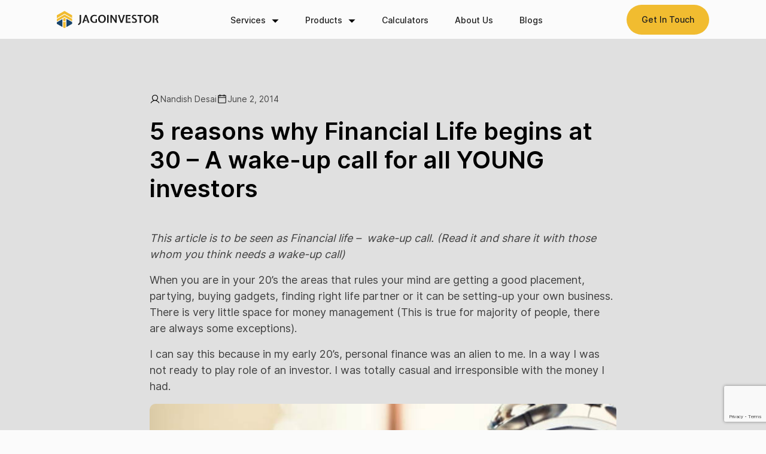

--- FILE ---
content_type: text/html; charset=UTF-8
request_url: https://www.jagoinvestor.com/2014/06/discover-why-financial-life-begins-at-30.html
body_size: 32314
content:
<!doctype html>
<html lang="en-US">

<head>
	<meta charset="utf-8" />
	<meta http-equiv="X-UA-Compatible" content="IE=edge,chrome=1" />
	<meta name="viewport" content="width=device-width, initial-scale=1.0, maximum-scale=1.0, user-scalable=no" />
	<meta name="description" content="" />
	<meta http-equiv="cache-control" content="max-age=0" />
	<meta http-equiv="cache-control" content="no-cache" />
	<meta http-equiv="expires" content="0" />
	<meta http-equiv="pragma" content="no-cache" />
	<meta name="theme-color" content="#f1bc30" />
	<title>5 reasons why Financial Life begins at 30 &#8211; A wake-up call for all YOUNG investors</title>
	<meta name="description" content="JAGOINVESTOR" />
	<link rel="canonical" href="https://www.jagoinvestor.com/" />
	<meta property="og:locale" content="en_US" />
	<meta property="og:type" content="website" />
	<meta property="og:title" content="JAGOINVESTOR" />
	<meta property="og:description" content="JAGOINVESTOR" />
	<meta property="og:url" content="https://www.jagoinvestor.com/" />
	<meta property="og:site_name" content="JAGOINVESTOR" />
	<meta property="og:image:width" content="1200" />
	<meta property="og:image:height" content="630" />
	<meta property="og:image:type" content="image/jpeg" />
	<link rel="shortcut icon" href="https://www.jagoinvestor.com/wp-content/themes/jagoinvestor-wp/assets/img/favicon.svg" />
	<link rel="icon" href="https://www.jagoinvestor.com/wp-content/themes/jagoinvestor-wp/assets/img/favicon.svg" />

	<meta name='robots' content='index, follow, max-image-preview:large, max-snippet:-1, max-video-preview:-1' />

	<!-- This site is optimized with the Yoast SEO Premium plugin v25.2 (Yoast SEO v26.5) - https://yoast.com/wordpress/plugins/seo/ -->
	<title>5 reasons why Financial Life begins at 30 - A wake-up call for all YOUNG investors</title>
	<meta name="description" content="This article is to be seen as a Financial life - wake-up call. Read this article and share it with those whom you think needs a wake-up call." />
	<link rel="canonical" href="https://beta.jagoinvestor.com/2014/06/discover-why-financial-life-begins-at-30.html" />
	<meta property="og:locale" content="en_US" />
	<meta property="og:type" content="article" />
	<meta property="og:title" content="5 reasons why Financial Life begins at 30 - A wake-up call for all YOUNG investors" />
	<meta property="og:description" content="This article is to be seen as a Financial life - wake-up call. Read this article and share it with those whom you think needs a wake-up call." />
	<meta property="og:url" content="https://beta.jagoinvestor.com/2014/06/discover-why-financial-life-begins-at-30.html" />
	<meta property="og:site_name" content="Jagoinvestor" />
	<meta property="article:published_time" content="2014-06-02T05:50:48+00:00" />
	<meta property="article:modified_time" content="2019-08-06T06:41:34+00:00" />
	<meta property="og:image" content="https://www.jagoinvestor.com/wp-content/uploads/files/Financial-life-wake-up-call.jpg" />
	<meta name="author" content="Nandish Desai" />
	<meta name="twitter:card" content="summary_large_image" />
	<meta name="twitter:creator" content="@jagoinvestor_" />
	<meta name="twitter:site" content="@jagoinvestor_" />
	<meta name="twitter:label1" content="Written by" />
	<meta name="twitter:data1" content="Nandish Desai" />
	<meta name="twitter:label2" content="Est. reading time" />
	<meta name="twitter:data2" content="7 minutes" />
	<script type="application/ld+json" class="yoast-schema-graph">{"@context":"https://schema.org","@graph":[{"@type":"Article","@id":"https://beta.jagoinvestor.com/2014/06/discover-why-financial-life-begins-at-30.html#article","isPartOf":{"@id":"https://beta.jagoinvestor.com/2014/06/discover-why-financial-life-begins-at-30.html"},"author":{"name":"Nandish Desai","@id":"https://beta.jagoinvestor.com/#/schema/person/dbf9cddafce06acf089a4e493ad13cc1"},"headline":"5 reasons why Financial Life begins at 30 &#8211; A wake-up call for all YOUNG investors","datePublished":"2014-06-02T05:50:48+00:00","dateModified":"2019-08-06T06:41:34+00:00","mainEntityOfPage":{"@id":"https://beta.jagoinvestor.com/2014/06/discover-why-financial-life-begins-at-30.html"},"wordCount":1480,"commentCount":34,"publisher":{"@id":"https://beta.jagoinvestor.com/#organization"},"image":{"@id":"https://beta.jagoinvestor.com/2014/06/discover-why-financial-life-begins-at-30.html#primaryimage"},"thumbnailUrl":"https://www.jagoinvestor.com/wp-content/uploads/files/Financial-life-wake-up-call.jpg","keywords":["Beginner Level","Financial Freedom","Financial Goals"],"articleSection":["Investors Behavior"],"inLanguage":"en-US","potentialAction":[{"@type":"CommentAction","name":"Comment","target":["https://beta.jagoinvestor.com/2014/06/discover-why-financial-life-begins-at-30.html#respond"]}]},{"@type":"WebPage","@id":"https://beta.jagoinvestor.com/2014/06/discover-why-financial-life-begins-at-30.html","url":"https://beta.jagoinvestor.com/2014/06/discover-why-financial-life-begins-at-30.html","name":"5 reasons why Financial Life begins at 30 - A wake-up call for all YOUNG investors","isPartOf":{"@id":"https://beta.jagoinvestor.com/#website"},"primaryImageOfPage":{"@id":"https://beta.jagoinvestor.com/2014/06/discover-why-financial-life-begins-at-30.html#primaryimage"},"image":{"@id":"https://beta.jagoinvestor.com/2014/06/discover-why-financial-life-begins-at-30.html#primaryimage"},"thumbnailUrl":"https://www.jagoinvestor.com/wp-content/uploads/files/Financial-life-wake-up-call.jpg","datePublished":"2014-06-02T05:50:48+00:00","dateModified":"2019-08-06T06:41:34+00:00","description":"This article is to be seen as a Financial life - wake-up call. Read this article and share it with those whom you think needs a wake-up call.","breadcrumb":{"@id":"https://beta.jagoinvestor.com/2014/06/discover-why-financial-life-begins-at-30.html#breadcrumb"},"inLanguage":"en-US","potentialAction":[{"@type":"ReadAction","target":["https://beta.jagoinvestor.com/2014/06/discover-why-financial-life-begins-at-30.html"]}]},{"@type":"ImageObject","inLanguage":"en-US","@id":"https://beta.jagoinvestor.com/2014/06/discover-why-financial-life-begins-at-30.html#primaryimage","url":"https://www.jagoinvestor.com/wp-content/uploads/files/Financial-life-wake-up-call.jpg","contentUrl":"https://www.jagoinvestor.com/wp-content/uploads/files/Financial-life-wake-up-call.jpg"},{"@type":"BreadcrumbList","@id":"https://beta.jagoinvestor.com/2014/06/discover-why-financial-life-begins-at-30.html#breadcrumb","itemListElement":[{"@type":"ListItem","position":1,"name":"Home","item":"https://www.jagoinvestor.com/"},{"@type":"ListItem","position":2,"name":"5 reasons why Financial Life begins at 30 &#8211; A wake-up call for all YOUNG investors"}]},{"@type":"WebSite","@id":"https://beta.jagoinvestor.com/#website","url":"https://beta.jagoinvestor.com/","name":"Jagoinvestor","description":"Making Investors live a great financial life","publisher":{"@id":"https://beta.jagoinvestor.com/#organization"},"potentialAction":[{"@type":"SearchAction","target":{"@type":"EntryPoint","urlTemplate":"https://beta.jagoinvestor.com/?s={search_term_string}"},"query-input":{"@type":"PropertyValueSpecification","valueRequired":true,"valueName":"search_term_string"}}],"inLanguage":"en-US"},{"@type":"Organization","@id":"https://beta.jagoinvestor.com/#organization","name":"Jagoinvestor","url":"https://beta.jagoinvestor.com/","logo":{"@type":"ImageObject","inLanguage":"en-US","@id":"https://beta.jagoinvestor.com/#/schema/logo/image/","url":"https://www.jagoinvestor.com/wp-content/uploads/files/logo-footer-1.svg","contentUrl":"https://www.jagoinvestor.com/wp-content/uploads/files/logo-footer-1.svg","width":77,"height":87,"caption":"Jagoinvestor"},"image":{"@id":"https://beta.jagoinvestor.com/#/schema/logo/image/"},"sameAs":["https://x.com/jagoinvestor_"]},{"@type":"Person","@id":"https://beta.jagoinvestor.com/#/schema/person/dbf9cddafce06acf089a4e493ad13cc1","name":"Nandish Desai","image":{"@type":"ImageObject","inLanguage":"en-US","@id":"https://beta.jagoinvestor.com/#/schema/person/image/","url":"https://secure.gravatar.com/avatar/d9661a7a5649ace1cf87b95b322479b962e2511eb2ad867ddf795697519e9d40?s=96&d=mm&r=g","contentUrl":"https://secure.gravatar.com/avatar/d9661a7a5649ace1cf87b95b322479b962e2511eb2ad867ddf795697519e9d40?s=96&d=mm&r=g","caption":"Nandish Desai"},"description":"PartnerJagoinvestor.com","url":"https://www.jagoinvestor.com/author/nandish"}]}</script>
	<!-- / Yoast SEO Premium plugin. -->


<link rel='dns-prefetch' href='//code.jquery.com' />
<link rel='dns-prefetch' href='//www.google.com' />
<link rel='dns-prefetch' href='//stats.wp.com' />
<link rel='dns-prefetch' href='//cdnjs.cloudflare.com' />
<link rel='preconnect' href='//c0.wp.com' />
<link rel="alternate" type="application/rss+xml" title="Jagoinvestor &raquo; Feed" href="https://www.jagoinvestor.com/feed" />
<link rel="alternate" type="application/rss+xml" title="Jagoinvestor &raquo; Comments Feed" href="https://www.jagoinvestor.com/comments/feed" />
<link rel="alternate" type="application/rss+xml" title="Jagoinvestor &raquo; 5 reasons why Financial Life begins at 30 &#8211; A wake-up call for all YOUNG investors Comments Feed" href="https://www.jagoinvestor.com/2014/06/discover-why-financial-life-begins-at-30.html/feed" />
<link rel="alternate" title="oEmbed (JSON)" type="application/json+oembed" href="https://www.jagoinvestor.com/wp-json/oembed/1.0/embed?url=https%3A%2F%2Fwww.jagoinvestor.com%2F2014%2F06%2Fdiscover-why-financial-life-begins-at-30.html" />
<link rel="alternate" title="oEmbed (XML)" type="text/xml+oembed" href="https://www.jagoinvestor.com/wp-json/oembed/1.0/embed?url=https%3A%2F%2Fwww.jagoinvestor.com%2F2014%2F06%2Fdiscover-why-financial-life-begins-at-30.html&#038;format=xml" />
<style id='wp-img-auto-sizes-contain-inline-css'>
img:is([sizes=auto i],[sizes^="auto," i]){contain-intrinsic-size:3000px 1500px}
/*# sourceURL=wp-img-auto-sizes-contain-inline-css */
</style>
<style id='wp-emoji-styles-inline-css'>

	img.wp-smiley, img.emoji {
		display: inline !important;
		border: none !important;
		box-shadow: none !important;
		height: 1em !important;
		width: 1em !important;
		margin: 0 0.07em !important;
		vertical-align: -0.1em !important;
		background: none !important;
		padding: 0 !important;
	}
/*# sourceURL=wp-emoji-styles-inline-css */
</style>
<style id='wp-block-library-inline-css'>
:root{--wp-block-synced-color:#7a00df;--wp-block-synced-color--rgb:122,0,223;--wp-bound-block-color:var(--wp-block-synced-color);--wp-editor-canvas-background:#ddd;--wp-admin-theme-color:#007cba;--wp-admin-theme-color--rgb:0,124,186;--wp-admin-theme-color-darker-10:#006ba1;--wp-admin-theme-color-darker-10--rgb:0,107,160.5;--wp-admin-theme-color-darker-20:#005a87;--wp-admin-theme-color-darker-20--rgb:0,90,135;--wp-admin-border-width-focus:2px}@media (min-resolution:192dpi){:root{--wp-admin-border-width-focus:1.5px}}.wp-element-button{cursor:pointer}:root .has-very-light-gray-background-color{background-color:#eee}:root .has-very-dark-gray-background-color{background-color:#313131}:root .has-very-light-gray-color{color:#eee}:root .has-very-dark-gray-color{color:#313131}:root .has-vivid-green-cyan-to-vivid-cyan-blue-gradient-background{background:linear-gradient(135deg,#00d084,#0693e3)}:root .has-purple-crush-gradient-background{background:linear-gradient(135deg,#34e2e4,#4721fb 50%,#ab1dfe)}:root .has-hazy-dawn-gradient-background{background:linear-gradient(135deg,#faaca8,#dad0ec)}:root .has-subdued-olive-gradient-background{background:linear-gradient(135deg,#fafae1,#67a671)}:root .has-atomic-cream-gradient-background{background:linear-gradient(135deg,#fdd79a,#004a59)}:root .has-nightshade-gradient-background{background:linear-gradient(135deg,#330968,#31cdcf)}:root .has-midnight-gradient-background{background:linear-gradient(135deg,#020381,#2874fc)}:root{--wp--preset--font-size--normal:16px;--wp--preset--font-size--huge:42px}.has-regular-font-size{font-size:1em}.has-larger-font-size{font-size:2.625em}.has-normal-font-size{font-size:var(--wp--preset--font-size--normal)}.has-huge-font-size{font-size:var(--wp--preset--font-size--huge)}.has-text-align-center{text-align:center}.has-text-align-left{text-align:left}.has-text-align-right{text-align:right}.has-fit-text{white-space:nowrap!important}#end-resizable-editor-section{display:none}.aligncenter{clear:both}.items-justified-left{justify-content:flex-start}.items-justified-center{justify-content:center}.items-justified-right{justify-content:flex-end}.items-justified-space-between{justify-content:space-between}.screen-reader-text{border:0;clip-path:inset(50%);height:1px;margin:-1px;overflow:hidden;padding:0;position:absolute;width:1px;word-wrap:normal!important}.screen-reader-text:focus{background-color:#ddd;clip-path:none;color:#444;display:block;font-size:1em;height:auto;left:5px;line-height:normal;padding:15px 23px 14px;text-decoration:none;top:5px;width:auto;z-index:100000}html :where(.has-border-color){border-style:solid}html :where([style*=border-top-color]){border-top-style:solid}html :where([style*=border-right-color]){border-right-style:solid}html :where([style*=border-bottom-color]){border-bottom-style:solid}html :where([style*=border-left-color]){border-left-style:solid}html :where([style*=border-width]){border-style:solid}html :where([style*=border-top-width]){border-top-style:solid}html :where([style*=border-right-width]){border-right-style:solid}html :where([style*=border-bottom-width]){border-bottom-style:solid}html :where([style*=border-left-width]){border-left-style:solid}html :where(img[class*=wp-image-]){height:auto;max-width:100%}:where(figure){margin:0 0 1em}html :where(.is-position-sticky){--wp-admin--admin-bar--position-offset:var(--wp-admin--admin-bar--height,0px)}@media screen and (max-width:600px){html :where(.is-position-sticky){--wp-admin--admin-bar--position-offset:0px}}

/*# sourceURL=wp-block-library-inline-css */
</style><style id='global-styles-inline-css'>
:root{--wp--preset--aspect-ratio--square: 1;--wp--preset--aspect-ratio--4-3: 4/3;--wp--preset--aspect-ratio--3-4: 3/4;--wp--preset--aspect-ratio--3-2: 3/2;--wp--preset--aspect-ratio--2-3: 2/3;--wp--preset--aspect-ratio--16-9: 16/9;--wp--preset--aspect-ratio--9-16: 9/16;--wp--preset--color--black: #000000;--wp--preset--color--cyan-bluish-gray: #abb8c3;--wp--preset--color--white: #ffffff;--wp--preset--color--pale-pink: #f78da7;--wp--preset--color--vivid-red: #cf2e2e;--wp--preset--color--luminous-vivid-orange: #ff6900;--wp--preset--color--luminous-vivid-amber: #fcb900;--wp--preset--color--light-green-cyan: #7bdcb5;--wp--preset--color--vivid-green-cyan: #00d084;--wp--preset--color--pale-cyan-blue: #8ed1fc;--wp--preset--color--vivid-cyan-blue: #0693e3;--wp--preset--color--vivid-purple: #9b51e0;--wp--preset--gradient--vivid-cyan-blue-to-vivid-purple: linear-gradient(135deg,rgb(6,147,227) 0%,rgb(155,81,224) 100%);--wp--preset--gradient--light-green-cyan-to-vivid-green-cyan: linear-gradient(135deg,rgb(122,220,180) 0%,rgb(0,208,130) 100%);--wp--preset--gradient--luminous-vivid-amber-to-luminous-vivid-orange: linear-gradient(135deg,rgb(252,185,0) 0%,rgb(255,105,0) 100%);--wp--preset--gradient--luminous-vivid-orange-to-vivid-red: linear-gradient(135deg,rgb(255,105,0) 0%,rgb(207,46,46) 100%);--wp--preset--gradient--very-light-gray-to-cyan-bluish-gray: linear-gradient(135deg,rgb(238,238,238) 0%,rgb(169,184,195) 100%);--wp--preset--gradient--cool-to-warm-spectrum: linear-gradient(135deg,rgb(74,234,220) 0%,rgb(151,120,209) 20%,rgb(207,42,186) 40%,rgb(238,44,130) 60%,rgb(251,105,98) 80%,rgb(254,248,76) 100%);--wp--preset--gradient--blush-light-purple: linear-gradient(135deg,rgb(255,206,236) 0%,rgb(152,150,240) 100%);--wp--preset--gradient--blush-bordeaux: linear-gradient(135deg,rgb(254,205,165) 0%,rgb(254,45,45) 50%,rgb(107,0,62) 100%);--wp--preset--gradient--luminous-dusk: linear-gradient(135deg,rgb(255,203,112) 0%,rgb(199,81,192) 50%,rgb(65,88,208) 100%);--wp--preset--gradient--pale-ocean: linear-gradient(135deg,rgb(255,245,203) 0%,rgb(182,227,212) 50%,rgb(51,167,181) 100%);--wp--preset--gradient--electric-grass: linear-gradient(135deg,rgb(202,248,128) 0%,rgb(113,206,126) 100%);--wp--preset--gradient--midnight: linear-gradient(135deg,rgb(2,3,129) 0%,rgb(40,116,252) 100%);--wp--preset--font-size--small: 13px;--wp--preset--font-size--medium: 20px;--wp--preset--font-size--large: 36px;--wp--preset--font-size--x-large: 42px;--wp--preset--spacing--20: 0.44rem;--wp--preset--spacing--30: 0.67rem;--wp--preset--spacing--40: 1rem;--wp--preset--spacing--50: 1.5rem;--wp--preset--spacing--60: 2.25rem;--wp--preset--spacing--70: 3.38rem;--wp--preset--spacing--80: 5.06rem;--wp--preset--shadow--natural: 6px 6px 9px rgba(0, 0, 0, 0.2);--wp--preset--shadow--deep: 12px 12px 50px rgba(0, 0, 0, 0.4);--wp--preset--shadow--sharp: 6px 6px 0px rgba(0, 0, 0, 0.2);--wp--preset--shadow--outlined: 6px 6px 0px -3px rgb(255, 255, 255), 6px 6px rgb(0, 0, 0);--wp--preset--shadow--crisp: 6px 6px 0px rgb(0, 0, 0);}:where(.is-layout-flex){gap: 0.5em;}:where(.is-layout-grid){gap: 0.5em;}body .is-layout-flex{display: flex;}.is-layout-flex{flex-wrap: wrap;align-items: center;}.is-layout-flex > :is(*, div){margin: 0;}body .is-layout-grid{display: grid;}.is-layout-grid > :is(*, div){margin: 0;}:where(.wp-block-columns.is-layout-flex){gap: 2em;}:where(.wp-block-columns.is-layout-grid){gap: 2em;}:where(.wp-block-post-template.is-layout-flex){gap: 1.25em;}:where(.wp-block-post-template.is-layout-grid){gap: 1.25em;}.has-black-color{color: var(--wp--preset--color--black) !important;}.has-cyan-bluish-gray-color{color: var(--wp--preset--color--cyan-bluish-gray) !important;}.has-white-color{color: var(--wp--preset--color--white) !important;}.has-pale-pink-color{color: var(--wp--preset--color--pale-pink) !important;}.has-vivid-red-color{color: var(--wp--preset--color--vivid-red) !important;}.has-luminous-vivid-orange-color{color: var(--wp--preset--color--luminous-vivid-orange) !important;}.has-luminous-vivid-amber-color{color: var(--wp--preset--color--luminous-vivid-amber) !important;}.has-light-green-cyan-color{color: var(--wp--preset--color--light-green-cyan) !important;}.has-vivid-green-cyan-color{color: var(--wp--preset--color--vivid-green-cyan) !important;}.has-pale-cyan-blue-color{color: var(--wp--preset--color--pale-cyan-blue) !important;}.has-vivid-cyan-blue-color{color: var(--wp--preset--color--vivid-cyan-blue) !important;}.has-vivid-purple-color{color: var(--wp--preset--color--vivid-purple) !important;}.has-black-background-color{background-color: var(--wp--preset--color--black) !important;}.has-cyan-bluish-gray-background-color{background-color: var(--wp--preset--color--cyan-bluish-gray) !important;}.has-white-background-color{background-color: var(--wp--preset--color--white) !important;}.has-pale-pink-background-color{background-color: var(--wp--preset--color--pale-pink) !important;}.has-vivid-red-background-color{background-color: var(--wp--preset--color--vivid-red) !important;}.has-luminous-vivid-orange-background-color{background-color: var(--wp--preset--color--luminous-vivid-orange) !important;}.has-luminous-vivid-amber-background-color{background-color: var(--wp--preset--color--luminous-vivid-amber) !important;}.has-light-green-cyan-background-color{background-color: var(--wp--preset--color--light-green-cyan) !important;}.has-vivid-green-cyan-background-color{background-color: var(--wp--preset--color--vivid-green-cyan) !important;}.has-pale-cyan-blue-background-color{background-color: var(--wp--preset--color--pale-cyan-blue) !important;}.has-vivid-cyan-blue-background-color{background-color: var(--wp--preset--color--vivid-cyan-blue) !important;}.has-vivid-purple-background-color{background-color: var(--wp--preset--color--vivid-purple) !important;}.has-black-border-color{border-color: var(--wp--preset--color--black) !important;}.has-cyan-bluish-gray-border-color{border-color: var(--wp--preset--color--cyan-bluish-gray) !important;}.has-white-border-color{border-color: var(--wp--preset--color--white) !important;}.has-pale-pink-border-color{border-color: var(--wp--preset--color--pale-pink) !important;}.has-vivid-red-border-color{border-color: var(--wp--preset--color--vivid-red) !important;}.has-luminous-vivid-orange-border-color{border-color: var(--wp--preset--color--luminous-vivid-orange) !important;}.has-luminous-vivid-amber-border-color{border-color: var(--wp--preset--color--luminous-vivid-amber) !important;}.has-light-green-cyan-border-color{border-color: var(--wp--preset--color--light-green-cyan) !important;}.has-vivid-green-cyan-border-color{border-color: var(--wp--preset--color--vivid-green-cyan) !important;}.has-pale-cyan-blue-border-color{border-color: var(--wp--preset--color--pale-cyan-blue) !important;}.has-vivid-cyan-blue-border-color{border-color: var(--wp--preset--color--vivid-cyan-blue) !important;}.has-vivid-purple-border-color{border-color: var(--wp--preset--color--vivid-purple) !important;}.has-vivid-cyan-blue-to-vivid-purple-gradient-background{background: var(--wp--preset--gradient--vivid-cyan-blue-to-vivid-purple) !important;}.has-light-green-cyan-to-vivid-green-cyan-gradient-background{background: var(--wp--preset--gradient--light-green-cyan-to-vivid-green-cyan) !important;}.has-luminous-vivid-amber-to-luminous-vivid-orange-gradient-background{background: var(--wp--preset--gradient--luminous-vivid-amber-to-luminous-vivid-orange) !important;}.has-luminous-vivid-orange-to-vivid-red-gradient-background{background: var(--wp--preset--gradient--luminous-vivid-orange-to-vivid-red) !important;}.has-very-light-gray-to-cyan-bluish-gray-gradient-background{background: var(--wp--preset--gradient--very-light-gray-to-cyan-bluish-gray) !important;}.has-cool-to-warm-spectrum-gradient-background{background: var(--wp--preset--gradient--cool-to-warm-spectrum) !important;}.has-blush-light-purple-gradient-background{background: var(--wp--preset--gradient--blush-light-purple) !important;}.has-blush-bordeaux-gradient-background{background: var(--wp--preset--gradient--blush-bordeaux) !important;}.has-luminous-dusk-gradient-background{background: var(--wp--preset--gradient--luminous-dusk) !important;}.has-pale-ocean-gradient-background{background: var(--wp--preset--gradient--pale-ocean) !important;}.has-electric-grass-gradient-background{background: var(--wp--preset--gradient--electric-grass) !important;}.has-midnight-gradient-background{background: var(--wp--preset--gradient--midnight) !important;}.has-small-font-size{font-size: var(--wp--preset--font-size--small) !important;}.has-medium-font-size{font-size: var(--wp--preset--font-size--medium) !important;}.has-large-font-size{font-size: var(--wp--preset--font-size--large) !important;}.has-x-large-font-size{font-size: var(--wp--preset--font-size--x-large) !important;}
/*# sourceURL=global-styles-inline-css */
</style>

<style id='classic-theme-styles-inline-css'>
/*! This file is auto-generated */
.wp-block-button__link{color:#fff;background-color:#32373c;border-radius:9999px;box-shadow:none;text-decoration:none;padding:calc(.667em + 2px) calc(1.333em + 2px);font-size:1.125em}.wp-block-file__button{background:#32373c;color:#fff;text-decoration:none}
/*# sourceURL=/wp-includes/css/classic-themes.min.css */
</style>
<link rel='stylesheet' id='contact-form-7-css' href='https://www.jagoinvestor.com/wp-content/plugins/contact-form-7/includes/css/styles.css?ver=6.1.4' media='all' />
<link rel='stylesheet' id='wpcf7-redirect-script-frontend-css' href='https://www.jagoinvestor.com/wp-content/plugins/wpcf7-redirect/build/assets/frontend-script.css?ver=2c532d7e2be36f6af233' media='all' />
<link rel='stylesheet' id='nouislider-css-css' href='https://cdnjs.cloudflare.com/ajax/libs/noUiSlider/15.7.1/nouislider.css?ver=1.2' media='all' />
<link rel='stylesheet' id='swiper-css-css' href='https://cdnjs.cloudflare.com/ajax/libs/Swiper/11.0.5/swiper-bundle.css?ver=1.1' media='all' />
<link rel='stylesheet' id='magnific-popup-css-css' href='https://cdnjs.cloudflare.com/ajax/libs/magnific-popup.js/1.1.0/magnific-popup.min.css?ver=1.1' media='all' />
<link rel='stylesheet' id='main-css-css' href='https://www.jagoinvestor.com/wp-content/themes/jagoinvestor-wp/assets/css/main.css?ver=1.11' media='all' />
<link rel='stylesheet' id='wpdiscuz-frontend-css-css' href='https://www.jagoinvestor.com/wp-content/plugins/wpdiscuz/themes/default/style.css?ver=7.6.39' media='all' />
<style id='wpdiscuz-frontend-css-inline-css'>
 #wpdcom .wpd-blog-administrator .wpd-comment-label{color:#ffffff;background-color:#0e00db;border:none}#wpdcom .wpd-blog-administrator .wpd-comment-author, #wpdcom .wpd-blog-administrator .wpd-comment-author a{color:#0e00db}#wpdcom.wpd-layout-1 .wpd-comment .wpd-blog-administrator .wpd-avatar img{border-color:#0e00db}#wpdcom.wpd-layout-2 .wpd-comment.wpd-reply .wpd-comment-wrap.wpd-blog-administrator{border-left:3px solid #0e00db}#wpdcom.wpd-layout-2 .wpd-comment .wpd-blog-administrator .wpd-avatar img{border-bottom-color:#0e00db}#wpdcom.wpd-layout-3 .wpd-blog-administrator .wpd-comment-subheader{border-top:1px dashed #0e00db}#wpdcom.wpd-layout-3 .wpd-reply .wpd-blog-administrator .wpd-comment-right{border-left:1px solid #0e00db}#wpdcom .wpd-blog-editor .wpd-comment-label{color:#ffffff;background-color:#00B38F;border:none}#wpdcom .wpd-blog-editor .wpd-comment-author, #wpdcom .wpd-blog-editor .wpd-comment-author a{color:#00B38F}#wpdcom.wpd-layout-1 .wpd-comment .wpd-blog-editor .wpd-avatar img{border-color:#00B38F}#wpdcom.wpd-layout-2 .wpd-comment.wpd-reply .wpd-comment-wrap.wpd-blog-editor{border-left:3px solid #00B38F}#wpdcom.wpd-layout-2 .wpd-comment .wpd-blog-editor .wpd-avatar img{border-bottom-color:#00B38F}#wpdcom.wpd-layout-3 .wpd-blog-editor .wpd-comment-subheader{border-top:1px dashed #00B38F}#wpdcom.wpd-layout-3 .wpd-reply .wpd-blog-editor .wpd-comment-right{border-left:1px solid #00B38F}#wpdcom .wpd-blog-author .wpd-comment-label{color:#ffffff;background-color:#00B38F;border:none}#wpdcom .wpd-blog-author .wpd-comment-author, #wpdcom .wpd-blog-author .wpd-comment-author a{color:#00B38F}#wpdcom.wpd-layout-1 .wpd-comment .wpd-blog-author .wpd-avatar img{border-color:#00B38F}#wpdcom.wpd-layout-2 .wpd-comment .wpd-blog-author .wpd-avatar img{border-bottom-color:#00B38F}#wpdcom.wpd-layout-3 .wpd-blog-author .wpd-comment-subheader{border-top:1px dashed #00B38F}#wpdcom.wpd-layout-3 .wpd-reply .wpd-blog-author .wpd-comment-right{border-left:1px solid #00B38F}#wpdcom .wpd-blog-contributor .wpd-comment-label{color:#ffffff;background-color:#00B38F;border:none}#wpdcom .wpd-blog-contributor .wpd-comment-author, #wpdcom .wpd-blog-contributor .wpd-comment-author a{color:#00B38F}#wpdcom.wpd-layout-1 .wpd-comment .wpd-blog-contributor .wpd-avatar img{border-color:#00B38F}#wpdcom.wpd-layout-2 .wpd-comment .wpd-blog-contributor .wpd-avatar img{border-bottom-color:#00B38F}#wpdcom.wpd-layout-3 .wpd-blog-contributor .wpd-comment-subheader{border-top:1px dashed #00B38F}#wpdcom.wpd-layout-3 .wpd-reply .wpd-blog-contributor .wpd-comment-right{border-left:1px solid #00B38F}#wpdcom .wpd-blog-subscriber .wpd-comment-label{color:#ffffff;background-color:#000000;border:none}#wpdcom .wpd-blog-subscriber .wpd-comment-author, #wpdcom .wpd-blog-subscriber .wpd-comment-author a{color:#000000}#wpdcom.wpd-layout-2 .wpd-comment .wpd-blog-subscriber .wpd-avatar img{border-bottom-color:#000000}#wpdcom.wpd-layout-3 .wpd-blog-subscriber .wpd-comment-subheader{border-top:1px dashed #000000}#wpdcom .wpd-blog-wiki_editor .wpd-comment-label{color:#ffffff;background-color:#00B38F;border:none}#wpdcom .wpd-blog-wiki_editor .wpd-comment-author, #wpdcom .wpd-blog-wiki_editor .wpd-comment-author a{color:#00B38F}#wpdcom.wpd-layout-1 .wpd-comment .wpd-blog-wiki_editor .wpd-avatar img{border-color:#00B38F}#wpdcom.wpd-layout-2 .wpd-comment .wpd-blog-wiki_editor .wpd-avatar img{border-bottom-color:#00B38F}#wpdcom.wpd-layout-3 .wpd-blog-wiki_editor .wpd-comment-subheader{border-top:1px dashed #00B38F}#wpdcom.wpd-layout-3 .wpd-reply .wpd-blog-wiki_editor .wpd-comment-right{border-left:1px solid #00B38F}#wpdcom .wpd-blog-sc_chat_op .wpd-comment-label{color:#ffffff;background-color:#00B38F;border:none}#wpdcom .wpd-blog-sc_chat_op .wpd-comment-author, #wpdcom .wpd-blog-sc_chat_op .wpd-comment-author a{color:#00B38F}#wpdcom.wpd-layout-1 .wpd-comment .wpd-blog-sc_chat_op .wpd-avatar img{border-color:#00B38F}#wpdcom.wpd-layout-2 .wpd-comment .wpd-blog-sc_chat_op .wpd-avatar img{border-bottom-color:#00B38F}#wpdcom.wpd-layout-3 .wpd-blog-sc_chat_op .wpd-comment-subheader{border-top:1px dashed #00B38F}#wpdcom.wpd-layout-3 .wpd-reply .wpd-blog-sc_chat_op .wpd-comment-right{border-left:1px solid #00B38F}#wpdcom .wpd-blog-premium .wpd-comment-label{color:#ffffff;background-color:#00B38F;border:none}#wpdcom .wpd-blog-premium .wpd-comment-author, #wpdcom .wpd-blog-premium .wpd-comment-author a{color:#00B38F}#wpdcom.wpd-layout-1 .wpd-comment .wpd-blog-premium .wpd-avatar img{border-color:#00B38F}#wpdcom.wpd-layout-2 .wpd-comment .wpd-blog-premium .wpd-avatar img{border-bottom-color:#00B38F}#wpdcom.wpd-layout-3 .wpd-blog-premium .wpd-comment-subheader{border-top:1px dashed #00B38F}#wpdcom.wpd-layout-3 .wpd-reply .wpd-blog-premium .wpd-comment-right{border-left:1px solid #00B38F}#wpdcom .wpd-blog-pending .wpd-comment-label{color:#ffffff;background-color:#00B38F;border:none}#wpdcom .wpd-blog-pending .wpd-comment-author, #wpdcom .wpd-blog-pending .wpd-comment-author a{color:#00B38F}#wpdcom.wpd-layout-1 .wpd-comment .wpd-blog-pending .wpd-avatar img{border-color:#00B38F}#wpdcom.wpd-layout-2 .wpd-comment .wpd-blog-pending .wpd-avatar img{border-bottom-color:#00B38F}#wpdcom.wpd-layout-3 .wpd-blog-pending .wpd-comment-subheader{border-top:1px dashed #00B38F}#wpdcom.wpd-layout-3 .wpd-reply .wpd-blog-pending .wpd-comment-right{border-left:1px solid #00B38F}#wpdcom .wpd-blog-verified_user .wpd-comment-label{color:#ffffff;background-color:#000000;border:none}#wpdcom .wpd-blog-verified_user .wpd-comment-author, #wpdcom .wpd-blog-verified_user .wpd-comment-author a{color:#000000}#wpdcom.wpd-layout-1 .wpd-comment .wpd-blog-verified_user .wpd-avatar img{border-color:#000000}#wpdcom.wpd-layout-2 .wpd-comment .wpd-blog-verified_user .wpd-avatar img{border-bottom-color:#000000}#wpdcom.wpd-layout-3 .wpd-blog-verified_user .wpd-comment-subheader{border-top:1px dashed #000000}#wpdcom.wpd-layout-3 .wpd-reply .wpd-blog-verified_user .wpd-comment-right{border-left:1px solid #000000}#wpdcom .wpd-blog-non_verified_user .wpd-comment-label{color:#ffffff;background-color:#00B38F;border:none}#wpdcom .wpd-blog-non_verified_user .wpd-comment-author, #wpdcom .wpd-blog-non_verified_user .wpd-comment-author a{color:#00B38F}#wpdcom.wpd-layout-1 .wpd-comment .wpd-blog-non_verified_user .wpd-avatar img{border-color:#00B38F}#wpdcom.wpd-layout-2 .wpd-comment .wpd-blog-non_verified_user .wpd-avatar img{border-bottom-color:#00B38F}#wpdcom.wpd-layout-3 .wpd-blog-non_verified_user .wpd-comment-subheader{border-top:1px dashed #00B38F}#wpdcom.wpd-layout-3 .wpd-reply .wpd-blog-non_verified_user .wpd-comment-right{border-left:1px solid #00B38F}#wpdcom .wpd-blog-customer .wpd-comment-label{color:#ffffff;background-color:#00B38F;border:none}#wpdcom .wpd-blog-customer .wpd-comment-author, #wpdcom .wpd-blog-customer .wpd-comment-author a{color:#00B38F}#wpdcom.wpd-layout-1 .wpd-comment .wpd-blog-customer .wpd-avatar img{border-color:#00B38F}#wpdcom.wpd-layout-2 .wpd-comment .wpd-blog-customer .wpd-avatar img{border-bottom-color:#00B38F}#wpdcom.wpd-layout-3 .wpd-blog-customer .wpd-comment-subheader{border-top:1px dashed #00B38F}#wpdcom.wpd-layout-3 .wpd-reply .wpd-blog-customer .wpd-comment-right{border-left:1px solid #00B38F}#wpdcom .wpd-blog-shop_manager .wpd-comment-label{color:#ffffff;background-color:#00B38F;border:none}#wpdcom .wpd-blog-shop_manager .wpd-comment-author, #wpdcom .wpd-blog-shop_manager .wpd-comment-author a{color:#00B38F}#wpdcom.wpd-layout-1 .wpd-comment .wpd-blog-shop_manager .wpd-avatar img{border-color:#00B38F}#wpdcom.wpd-layout-2 .wpd-comment .wpd-blog-shop_manager .wpd-avatar img{border-bottom-color:#00B38F}#wpdcom.wpd-layout-3 .wpd-blog-shop_manager .wpd-comment-subheader{border-top:1px dashed #00B38F}#wpdcom.wpd-layout-3 .wpd-reply .wpd-blog-shop_manager .wpd-comment-right{border-left:1px solid #00B38F}#wpdcom .wpd-blog-lms_manager .wpd-comment-label{color:#ffffff;background-color:#00B38F;border:none}#wpdcom .wpd-blog-lms_manager .wpd-comment-author, #wpdcom .wpd-blog-lms_manager .wpd-comment-author a{color:#00B38F}#wpdcom.wpd-layout-1 .wpd-comment .wpd-blog-lms_manager .wpd-avatar img{border-color:#00B38F}#wpdcom.wpd-layout-2 .wpd-comment .wpd-blog-lms_manager .wpd-avatar img{border-bottom-color:#00B38F}#wpdcom.wpd-layout-3 .wpd-blog-lms_manager .wpd-comment-subheader{border-top:1px dashed #00B38F}#wpdcom.wpd-layout-3 .wpd-reply .wpd-blog-lms_manager .wpd-comment-right{border-left:1px solid #00B38F}#wpdcom .wpd-blog-instructor .wpd-comment-label{color:#ffffff;background-color:#00B38F;border:none}#wpdcom .wpd-blog-instructor .wpd-comment-author, #wpdcom .wpd-blog-instructor .wpd-comment-author a{color:#00B38F}#wpdcom.wpd-layout-1 .wpd-comment .wpd-blog-instructor .wpd-avatar img{border-color:#00B38F}#wpdcom.wpd-layout-2 .wpd-comment .wpd-blog-instructor .wpd-avatar img{border-bottom-color:#00B38F}#wpdcom.wpd-layout-3 .wpd-blog-instructor .wpd-comment-subheader{border-top:1px dashed #00B38F}#wpdcom.wpd-layout-3 .wpd-reply .wpd-blog-instructor .wpd-comment-right{border-left:1px solid #00B38F}#wpdcom .wpd-blog-instructors_assistant .wpd-comment-label{color:#ffffff;background-color:#00B38F;border:none}#wpdcom .wpd-blog-instructors_assistant .wpd-comment-author, #wpdcom .wpd-blog-instructors_assistant .wpd-comment-author a{color:#00B38F}#wpdcom.wpd-layout-1 .wpd-comment .wpd-blog-instructors_assistant .wpd-avatar img{border-color:#00B38F}#wpdcom.wpd-layout-2 .wpd-comment .wpd-blog-instructors_assistant .wpd-avatar img{border-bottom-color:#00B38F}#wpdcom.wpd-layout-3 .wpd-blog-instructors_assistant .wpd-comment-subheader{border-top:1px dashed #00B38F}#wpdcom.wpd-layout-3 .wpd-reply .wpd-blog-instructors_assistant .wpd-comment-right{border-left:1px solid #00B38F}#wpdcom .wpd-blog-student .wpd-comment-label{color:#ffffff;background-color:#00B38F;border:none}#wpdcom .wpd-blog-student .wpd-comment-author, #wpdcom .wpd-blog-student .wpd-comment-author a{color:#00B38F}#wpdcom.wpd-layout-1 .wpd-comment .wpd-blog-student .wpd-avatar img{border-color:#00B38F}#wpdcom.wpd-layout-2 .wpd-comment .wpd-blog-student .wpd-avatar img{border-bottom-color:#00B38F}#wpdcom.wpd-layout-3 .wpd-blog-student .wpd-comment-subheader{border-top:1px dashed #00B38F}#wpdcom.wpd-layout-3 .wpd-reply .wpd-blog-student .wpd-comment-right{border-left:1px solid #00B38F}#wpdcom .wpd-blog-css_js_designer .wpd-comment-label{color:#ffffff;background-color:#00B38F;border:none}#wpdcom .wpd-blog-css_js_designer .wpd-comment-author, #wpdcom .wpd-blog-css_js_designer .wpd-comment-author a{color:#00B38F}#wpdcom.wpd-layout-1 .wpd-comment .wpd-blog-css_js_designer .wpd-avatar img{border-color:#00B38F}#wpdcom.wpd-layout-2 .wpd-comment .wpd-blog-css_js_designer .wpd-avatar img{border-bottom-color:#00B38F}#wpdcom.wpd-layout-3 .wpd-blog-css_js_designer .wpd-comment-subheader{border-top:1px dashed #00B38F}#wpdcom.wpd-layout-3 .wpd-reply .wpd-blog-css_js_designer .wpd-comment-right{border-left:1px solid #00B38F}#wpdcom .wpd-blog-wpseo_manager .wpd-comment-label{color:#ffffff;background-color:#00B38F;border:none}#wpdcom .wpd-blog-wpseo_manager .wpd-comment-author, #wpdcom .wpd-blog-wpseo_manager .wpd-comment-author a{color:#00B38F}#wpdcom.wpd-layout-1 .wpd-comment .wpd-blog-wpseo_manager .wpd-avatar img{border-color:#00B38F}#wpdcom.wpd-layout-2 .wpd-comment .wpd-blog-wpseo_manager .wpd-avatar img{border-bottom-color:#00B38F}#wpdcom.wpd-layout-3 .wpd-blog-wpseo_manager .wpd-comment-subheader{border-top:1px dashed #00B38F}#wpdcom.wpd-layout-3 .wpd-reply .wpd-blog-wpseo_manager .wpd-comment-right{border-left:1px solid #00B38F}#wpdcom .wpd-blog-wpseo_editor .wpd-comment-label{color:#ffffff;background-color:#00B38F;border:none}#wpdcom .wpd-blog-wpseo_editor .wpd-comment-author, #wpdcom .wpd-blog-wpseo_editor .wpd-comment-author a{color:#00B38F}#wpdcom.wpd-layout-1 .wpd-comment .wpd-blog-wpseo_editor .wpd-avatar img{border-color:#00B38F}#wpdcom.wpd-layout-2 .wpd-comment .wpd-blog-wpseo_editor .wpd-avatar img{border-bottom-color:#00B38F}#wpdcom.wpd-layout-3 .wpd-blog-wpseo_editor .wpd-comment-subheader{border-top:1px dashed #00B38F}#wpdcom.wpd-layout-3 .wpd-reply .wpd-blog-wpseo_editor .wpd-comment-right{border-left:1px solid #00B38F}#wpdcom .wpd-blog-post_author .wpd-comment-label{color:#ffffff;background-color:#00B38F;border:none}#wpdcom .wpd-blog-post_author .wpd-comment-author, #wpdcom .wpd-blog-post_author .wpd-comment-author a{color:#00B38F}#wpdcom .wpd-blog-post_author .wpd-avatar img{border-color:#00B38F}#wpdcom.wpd-layout-1 .wpd-comment .wpd-blog-post_author .wpd-avatar img{border-color:#00B38F}#wpdcom.wpd-layout-2 .wpd-comment.wpd-reply .wpd-comment-wrap.wpd-blog-post_author{border-left:3px solid #00B38F}#wpdcom.wpd-layout-2 .wpd-comment .wpd-blog-post_author .wpd-avatar img{border-bottom-color:#00B38F}#wpdcom.wpd-layout-3 .wpd-blog-post_author .wpd-comment-subheader{border-top:1px dashed #00B38F}#wpdcom.wpd-layout-3 .wpd-reply .wpd-blog-post_author .wpd-comment-right{border-left:1px solid #00B38F}#wpdcom .wpd-blog-guest .wpd-comment-label{color:#ffffff;background-color:#000000;border:none}#wpdcom .wpd-blog-guest .wpd-comment-author, #wpdcom .wpd-blog-guest .wpd-comment-author a{color:#000000}#wpdcom.wpd-layout-3 .wpd-blog-guest .wpd-comment-subheader{border-top:1px dashed #000000}#comments, #respond, .comments-area, #wpdcom{}#wpdcom .ql-editor > *{color:#777777}#wpdcom .ql-editor::before{}#wpdcom .ql-toolbar{border:1px solid #DDDDDD;border-top:none}#wpdcom .ql-container{border:1px solid #DDDDDD;border-bottom:none}#wpdcom .wpd-form-row .wpdiscuz-item input[type="text"], #wpdcom .wpd-form-row .wpdiscuz-item input[type="email"], #wpdcom .wpd-form-row .wpdiscuz-item input[type="url"], #wpdcom .wpd-form-row .wpdiscuz-item input[type="color"], #wpdcom .wpd-form-row .wpdiscuz-item input[type="date"], #wpdcom .wpd-form-row .wpdiscuz-item input[type="datetime"], #wpdcom .wpd-form-row .wpdiscuz-item input[type="datetime-local"], #wpdcom .wpd-form-row .wpdiscuz-item input[type="month"], #wpdcom .wpd-form-row .wpdiscuz-item input[type="number"], #wpdcom .wpd-form-row .wpdiscuz-item input[type="time"], #wpdcom textarea, #wpdcom select{border:1px solid #DDDDDD;color:#777777}#wpdcom .wpd-form-row .wpdiscuz-item textarea{border:1px solid #DDDDDD}#wpdcom input::placeholder, #wpdcom textarea::placeholder, #wpdcom input::-moz-placeholder, #wpdcom textarea::-webkit-input-placeholder{}#wpdcom .wpd-comment-text{color:#777777}#wpdcom .wpd-thread-head .wpd-thread-info{border-bottom:2px solid #1e1e1e}#wpdcom .wpd-thread-head .wpd-thread-info.wpd-reviews-tab svg{fill:#1e1e1e}#wpdcom .wpd-thread-head .wpdiscuz-user-settings{border-bottom:2px solid #1e1e1e}#wpdcom .wpd-thread-head .wpdiscuz-user-settings:hover{color:#1e1e1e}#wpdcom .wpd-comment .wpd-follow-link:hover{color:#1e1e1e}#wpdcom .wpd-comment-status .wpd-sticky{color:#1e1e1e}#wpdcom .wpd-thread-filter .wpdf-active{color:#1e1e1e;border-bottom-color:#1e1e1e}#wpdcom .wpd-comment-info-bar{border:1px dashed #4b4b4b;background:#e9e9e9}#wpdcom .wpd-comment-info-bar .wpd-current-view i{color:#1e1e1e}#wpdcom .wpd-filter-view-all:hover{background:#1e1e1e}#wpdcom .wpdiscuz-item .wpdiscuz-rating > label{color:#DDDDDD}#wpdcom .wpdiscuz-item .wpdiscuz-rating:not(:checked) > label:hover, .wpdiscuz-rating:not(:checked) > label:hover ~ label{}#wpdcom .wpdiscuz-item .wpdiscuz-rating > input ~ label:hover, #wpdcom .wpdiscuz-item .wpdiscuz-rating > input:not(:checked) ~ label:hover ~ label, #wpdcom .wpdiscuz-item .wpdiscuz-rating > input:not(:checked) ~ label:hover ~ label{color:#FFED85}#wpdcom .wpdiscuz-item .wpdiscuz-rating > input:checked ~ label:hover, #wpdcom .wpdiscuz-item .wpdiscuz-rating > input:checked ~ label:hover, #wpdcom .wpdiscuz-item .wpdiscuz-rating > label:hover ~ input:checked ~ label, #wpdcom .wpdiscuz-item .wpdiscuz-rating > input:checked + label:hover ~ label, #wpdcom .wpdiscuz-item .wpdiscuz-rating > input:checked ~ label:hover ~ label, .wpd-custom-field .wcf-active-star, #wpdcom .wpdiscuz-item .wpdiscuz-rating > input:checked ~ label{color:#FFD700}#wpd-post-rating .wpd-rating-wrap .wpd-rating-stars svg .wpd-star{fill:#DDDDDD}#wpd-post-rating .wpd-rating-wrap .wpd-rating-stars svg .wpd-active{fill:#FFD700}#wpd-post-rating .wpd-rating-wrap .wpd-rate-starts svg .wpd-star{fill:#DDDDDD}#wpd-post-rating .wpd-rating-wrap .wpd-rate-starts:hover svg .wpd-star{fill:#FFED85}#wpd-post-rating.wpd-not-rated .wpd-rating-wrap .wpd-rate-starts svg:hover ~ svg .wpd-star{fill:#DDDDDD}.wpdiscuz-post-rating-wrap .wpd-rating .wpd-rating-wrap .wpd-rating-stars svg .wpd-star{fill:#DDDDDD}.wpdiscuz-post-rating-wrap .wpd-rating .wpd-rating-wrap .wpd-rating-stars svg .wpd-active{fill:#FFD700}#wpdcom .wpd-comment .wpd-follow-active{color:#ff7a00}#wpdcom .page-numbers{color:#555;border:#555 1px solid}#wpdcom span.current{background:#555}#wpdcom.wpd-layout-1 .wpd-new-loaded-comment > .wpd-comment-wrap > .wpd-comment-right{background:#FFFAD6}#wpdcom.wpd-layout-2 .wpd-new-loaded-comment.wpd-comment > .wpd-comment-wrap > .wpd-comment-right{background:#FFFAD6}#wpdcom.wpd-layout-2 .wpd-new-loaded-comment.wpd-comment.wpd-reply > .wpd-comment-wrap > .wpd-comment-right{background:transparent}#wpdcom.wpd-layout-2 .wpd-new-loaded-comment.wpd-comment.wpd-reply > .wpd-comment-wrap{background:#FFFAD6}#wpdcom.wpd-layout-3 .wpd-new-loaded-comment.wpd-comment > .wpd-comment-wrap > .wpd-comment-right{background:#FFFAD6}#wpdcom .wpd-follow:hover i, #wpdcom .wpd-unfollow:hover i, #wpdcom .wpd-comment .wpd-follow-active:hover i{color:#1e1e1e}#wpdcom .wpdiscuz-readmore{cursor:pointer;color:#1e1e1e}.wpd-custom-field .wcf-pasiv-star, #wpcomm .wpdiscuz-item .wpdiscuz-rating > label{color:#DDDDDD}.wpd-wrapper .wpd-list-item.wpd-active{border-top:3px solid #1e1e1e}#wpdcom.wpd-layout-2 .wpd-comment.wpd-reply.wpd-unapproved-comment .wpd-comment-wrap{border-left:3px solid #FFFAD6}#wpdcom.wpd-layout-3 .wpd-comment.wpd-reply.wpd-unapproved-comment .wpd-comment-right{border-left:1px solid #FFFAD6}#wpdcom .wpd-prim-button{background-color:#1e1e1e;color:#FFFFFF}#wpdcom .wpd_label__check i.wpdicon-on{color:#1e1e1e;border:1px solid #8f8f8f}#wpd-bubble-wrapper #wpd-bubble-all-comments-count{color:#1e1e1e}#wpd-bubble-wrapper > div{background-color:#1e1e1e}#wpd-bubble-wrapper > #wpd-bubble #wpd-bubble-add-message{background-color:#1e1e1e}#wpd-bubble-wrapper > #wpd-bubble #wpd-bubble-add-message::before{border-left-color:#1e1e1e;border-right-color:#1e1e1e}#wpd-bubble-wrapper.wpd-right-corner > #wpd-bubble #wpd-bubble-add-message::before{border-left-color:#1e1e1e;border-right-color:#1e1e1e}.wpd-inline-icon-wrapper path.wpd-inline-icon-first{fill:#1e1e1e}.wpd-inline-icon-count{background-color:#1e1e1e}.wpd-inline-icon-count::before{border-right-color:#1e1e1e}.wpd-inline-form-wrapper::before{border-bottom-color:#1e1e1e}.wpd-inline-form-question{background-color:#1e1e1e}.wpd-inline-form{background-color:#1e1e1e}.wpd-last-inline-comments-wrapper{border-color:#1e1e1e}.wpd-last-inline-comments-wrapper::before{border-bottom-color:#1e1e1e}.wpd-last-inline-comments-wrapper .wpd-view-all-inline-comments{background:#1e1e1e}.wpd-last-inline-comments-wrapper .wpd-view-all-inline-comments:hover,.wpd-last-inline-comments-wrapper .wpd-view-all-inline-comments:active,.wpd-last-inline-comments-wrapper .wpd-view-all-inline-comments:focus{background-color:#1e1e1e}#wpdcom .ql-snow .ql-tooltip[data-mode="link"]::before{content:"Enter link:"}#wpdcom .ql-snow .ql-tooltip.ql-editing a.ql-action::after{content:"Save"}.comments-area{width:auto}#wpdcom .wpd-blog-guest .wpd-comment-author, #wpdcom .wpd-blog-guest .wpd-comment-author a{color:#1e1e1e}#wpdcom.wpd-layout-3 .wpd-blog-guest .wpd-comment-subheader{border-top:1px dashed #f1bc30}
/*# sourceURL=wpdiscuz-frontend-css-inline-css */
</style>
<link rel='stylesheet' id='wpdiscuz-fa-css' href='https://www.jagoinvestor.com/wp-content/plugins/wpdiscuz/assets/third-party/font-awesome-5.13.0/css/fa.min.css?ver=7.6.39' media='all' />
<link rel='stylesheet' id='wpdiscuz-combo-css-css' href='https://www.jagoinvestor.com/wp-content/plugins/wpdiscuz/assets/css/wpdiscuz-combo.min.css?ver=45f975edd29eb36b1440420bc89d28dc' media='all' />
<script src="https://c0.wp.com/c/6.9/wp-includes/js/jquery/jquery.min.js" id="jquery-core-js"></script>
<script src="https://c0.wp.com/c/6.9/wp-includes/js/jquery/jquery-migrate.min.js" id="jquery-migrate-js"></script>
<link rel="https://api.w.org/" href="https://www.jagoinvestor.com/wp-json/" /><link rel="alternate" title="JSON" type="application/json" href="https://www.jagoinvestor.com/wp-json/wp/v2/posts/22468" /><link rel="EditURI" type="application/rsd+xml" title="RSD" href="https://www.jagoinvestor.com/xmlrpc.php?rsd" />

<link rel='shortlink' href='https://www.jagoinvestor.com/?p=22468' />
	<style>img#wpstats{display:none}</style>
		<!-- Google tag (gtag.js) -->
<script async src="https://www.googletagmanager.com/gtag/js?id=UA-4049188-1"></script>
<script>
  window.dataLayer = window.dataLayer || [];
  function gtag(){dataLayer.push(arguments);}
  gtag('js', new Date());

  gtag('config', 'UA-4049188-1');
</script><link rel="pingback" href="https://www.jagoinvestor.com/xmlrpc.php"><link rel="icon" href="https://www.jagoinvestor.com/wp-content/uploads/files/cropped-logo-1-1-e1516894985184-32x32.png" sizes="32x32" />
<link rel="icon" href="https://www.jagoinvestor.com/wp-content/uploads/files/cropped-logo-1-1-e1516894985184-192x192.png" sizes="192x192" />
<link rel="apple-touch-icon" href="https://www.jagoinvestor.com/wp-content/uploads/files/cropped-logo-1-1-e1516894985184-180x180.png" />
<meta name="msapplication-TileImage" content="https://www.jagoinvestor.com/wp-content/uploads/files/cropped-logo-1-1-e1516894985184-270x270.png" />
</head>

<body class="wp-singular post-template-default single single-post postid-22468 single-format-standard wp-custom-logo wp-theme-jagoinvestor-wp">
						<header id="header">
				<div class="header-box">
					<div class="container">
						<div class="header-left">
							<div class="logoBox">
								<a class="logo" href="https://www.jagoinvestor.com/">
                                                                        <img src="https://www.jagoinvestor.com/wp-content/uploads/files/logo-6.svg" alt="">
								
</a>
							</div>
						</div>
						<ul class="header-list">
							<li class="drop">
								<a href="javascript:void(0)">Services</a>
								<ul>
																				<li><a href="https://www.jagoinvestor.com/wealth-transformation-program">Wealth Transformation Program</a></li>
																				<li><a href="https://www.jagoinvestor.com/corporate-programs">Corporate Programs</a></li>
																				<li><a href="https://www.canva.com/design/DAEMujeC44s/r8podYG62uPwhbkDVT-r8g/view">Investment Services Brochure</a></li>
																				<li><a href="https://www.canva.com/design/DAELybsXk1k/Ek_hD8tdEesuKN9AXV2Z0A/view">NRI Services Brochure</a></li>
																				<li><a href="https://www.canva.com/design/DAEMzmYFZFY/ILF11skPAQ8BX82lyDPv8Q/view">Retirement Services Brochure</a></li>
																				<li><a href="https://jagoinvestor.typeform.com/to/PWd9vfxP#source=dropdown">Financial Health Checkup (FREE)</a></li>
																	</ul>
							</li>
							<li class="drop">
								<a href="javascript:void(0)">Products</a>
								<ul>
																				<li><a href="https://www.jagoinvestor.com/mutual-fund">Mutual Funds</a></li>
																				<li><a href="https://www.jagoinvestor.com/pms">PMS</a></li>
																				<li><a href="https://www.jagoinvestor.com/term-insurance">Term Insurance</a></li>
																				<li><a href="https://www.jagoinvestor.com/health-insurance">Health Insurance</a></li>
																				<li><a href="https://www.jagoinvestor.com/assured-income-plan">Assured Income Plans</a></li>
																				<li><a href="https://www.jagoinvestor.com/p2p-lending">P2P Lending</a></li>
																				<li><a href="https://www.jagoinvestor.com/ca-services">CA Services</a></li>
																	</ul>
							</li>
																<li><a href="https://www.jagoinvestor.com/calculators">Calculators</a></li>
																<li><a href="https://www.jagoinvestor.com/about">About Us</a></li>
																<li><a href="https://www.jagoinvestor.com/blog">Blogs</a></li>
													</ul>
						<div class="header-right">
							<div class="menuBtn">
																	<a class="button" href="https://www.jagoinvestor.com/contact-us" target="_self">Get In Touch</a>
																<div class="menu side-menu">
									<a href="javascript:void(0)" class="js-nav-toggle">
										<span></span>
									</a>
								</div>
							</div>
						</div>
					</div>
				</div>

				<!-- Side Menu -->
				<!-- Side Menu -->
				<div class="menuOverlay"></div>
				<div class="nav-wrapper">
					<nav role="mob-navigation" class="mob-navigation">
						<div class="nav-toggle">
							<span class="nav-back"></span>
							<span class="nav-title">
								<!-- <img src="./img/logo.svg" alt=""> -->
							</span>
							<span class="nav-close"></span>
						</div>

						<ul>
							<li class="has-dropdown">
								<a href="javascript:void(0)">Services</a>
								<ul>
																				<li><a href="https://www.jagoinvestor.com/wealth-transformation-program">Wealth Transformation Program</a></li>
																				<li><a href="https://www.jagoinvestor.com/corporate-programs">Corporate Programs</a></li>
																				<li><a href="https://www.canva.com/design/DAEMujeC44s/r8podYG62uPwhbkDVT-r8g/view">Investment Services Brochure</a></li>
																				<li><a href="https://www.canva.com/design/DAELybsXk1k/Ek_hD8tdEesuKN9AXV2Z0A/view">NRI Services Brochure</a></li>
																				<li><a href="https://www.canva.com/design/DAEMzmYFZFY/ILF11skPAQ8BX82lyDPv8Q/view">Retirement Services Brochure</a></li>
																				<li><a href="https://jagoinvestor.typeform.com/to/PWd9vfxP#source=dropdown">Financial Health Checkup (FREE)</a></li>
																	</ul>
							</li>
							<li class="has-dropdown">
								<a href="javascript:void(0)">Products</a>
								<ul>
																				<li><a href="https://www.jagoinvestor.com/mutual-fund">Mutual Funds</a></li>
																				<li><a href="https://www.jagoinvestor.com/pms">PMS</a></li>
																				<li><a href="https://www.jagoinvestor.com/term-insurance">Term Insurance</a></li>
																				<li><a href="https://www.jagoinvestor.com/health-insurance">Health Insurance</a></li>
																				<li><a href="https://www.jagoinvestor.com/assured-income-plan">Assured Income Plans</a></li>
																				<li><a href="https://www.jagoinvestor.com/p2p-lending">P2P Lending</a></li>
																				<li><a href="https://www.jagoinvestor.com/ca-services">CA Services</a></li>
																	</ul>
							</li>
																<li><a href="https://www.jagoinvestor.com/calculators">Calculators</a></li>
																<li><a href="https://www.jagoinvestor.com/about">About Us</a></li>
																<li><a href="https://www.jagoinvestor.com/blog">Blogs</a></li>
													</ul>
					</nav>
				</div>
			</header>

	


<!-- Main Container Starts -->
<main class="main-container internal-main-container">

    <div class="container">
        <div class="blog-detail-wrap">
            <div class="blog-d-head">
                <div class="blog-d-author">
                    <div class="blog-details">
                        <h4>
                            <img src="https://www.jagoinvestor.com/wp-content/themes/jagoinvestor-wp/assets/img/user-icon.svg" alt="">
                            Nandish Desai                        </h4>
                        <h4>
                            <img src="https://www.jagoinvestor.com/wp-content/themes/jagoinvestor-wp/assets/img/calender.svg" alt="">
                            June 2, 2014                        </h4>
                    </div>
                </div>
                <h2>5 reasons why Financial Life begins at 30 &#8211; A wake-up call for all YOUNG investors</h2>
                <!-- <div class="blog-d-banner">

                    </div> -->
            </div>

            <div class="blog-d-content">
                <p><em>This article is to be seen as Financial life &#8211;  wake-up call. (Read it and share it with those whom you think needs a wake-up call)</em></p>
<p>When you are in your 20’s the areas that rules your mind are getting a good placement, partying, buying gadgets, finding right life partner or it can be setting-up your own business. There is very little space for money management (This is true for majority of people, there are always some exceptions).</p>
<p>I can say this because in my early 20’s, personal finance was an alien to me. In a way I was not ready to play role of an investor. I was totally casual and irresponsible with the money I had.</p>
<p><img fetchpriority="high" decoding="async" class="alignnone wp-image-47820 size-full" src="https://www.jagoinvestor.com/wp-content/uploads/files/Financial-life-wake-up-call.jpg" alt="Financial life - wake-up call" width="759" height="427" srcset="https://www.jagoinvestor.com/wp-content/uploads/files/Financial-life-wake-up-call.jpg 759w, https://www.jagoinvestor.com/wp-content/uploads/files/Financial-life-wake-up-call-300x169.jpg 300w, https://www.jagoinvestor.com/wp-content/uploads/files/Financial-life-wake-up-call-600x338.jpg 600w" sizes="(max-width: 759px) 100vw, 759px" /></p>
<p>Now, when you step into your 30’s the entire scene changes. Some kind of short circuit happens in your head and you suddenly become serious about your hard earned MONEY. You start to gather personal finance knowledge from different sources, look for information, advice on internet and you start to read about personal finance (even if you struggle to understand it)</p>
<h2>The Student in YOU is STILL alive</h2>
<p>When you were a student I am sure you never started studying on the very first day of your college. Like majority of students you would have waited for the exam dates to get announced and when the exams get extremely close you would have purchased or opened your books (got notes photo copied) and started to prepare for your exams.</p>
<p>The last 7-10 days were the most crucial days for you. In such situation passing or scoring good marks turns into a mission.</p>
<p>Now, this is exactly what most people are still doing in their financial life; they are <a href="https://www.jagoinvestor.com/2013/06/how-prepared-are-you-for-bad-times.html" target="_blank" rel="noopener noreferrer">waiting for the last moment</a> to arrive. They are waiting for the right amount of pressure to get build.</p>
<p>In your 20’s the pressure is least, in your 30’s it starts to build and in your 40’s or 50’s it turns into a do or die situation. Most of you don’t start your investments with the first salary you receive and so I made the statement that the student in you is still alive (If you are an exception I congratulate you)</p>
<h3>Top 5 Moments of Transformation that makes you serious about your hard earned money</h3>
<h4><strong>1. When you experience Ants in Your Pants</strong></h4>
<p>In your 30’s when you get face to0 face with your net worth the question that hits your mind is, <strong><em>where did it all go?</em></strong></p>
<p>You realize that you have been slogging 13 hours a day from last 7-10 years and your net worth is not satisfactory at all. This moment is extremely confronting and it makes you feel uncomfortable but at the same time this is the moment of transformation.</p>
<p>In such moment you become serious about your financial resources and your financial life. Some people start to write budget, some <a href="https://www.jagoinvestor.com/2010/05/5-reasons-why-you-should-hire-a-financial-planner.html" target="_blank" rel="noopener noreferrer">hire a financial planner</a> and some write their situation to bloggers like Nandish and Manish. (Every day we get one such mail from some or the other investor and we start our rescue operation)</p>
<blockquote><p>Hello Manish,</p>
<p>To start with I am one among very few people who practically is broke I must say.  I took things for granted as most of us do and realized what deep shit I have got into. I am 31 years and believe me I don’t have savings worth my age as well.</p>
<p>Your blog woke me up from that undisturbed sleep that made me feel everything is okay.  Swear to God it is not. Considering the things I have been to in the past. Lived the American way like there is no Tomorrow. Paid the biggest price ever Sir.</p>
<p>Not anymore, after reading you first book on personal finance I made a promise to myself that enough is enough. Not anymore and made couple of promises to myself that I am sure will keep.</p>
<p>Also would like to use your paid services sir, I never found a number that I can call on on the blog sir. Please provide with a number or advice how to start with considering I am in deep mess, I guess I need to recover all those years I&#8217;ve spent without savings.</p>
<p>Lost those early years sir and planning to recover them somehow.</p>
<p>Regards,</p>
<p>Stuck investor</p></blockquote>
<p>Get this clear, it is not about this investor/person because many of you are sailing in the same boat in the area of personal finance</p>
<h4><strong>2. When Goals starts to Appear Scary</strong></h4>
<p>Most of the investors become serious about their finances when they do some calculations around their goals. Goals like buying house, children education, children marriage and retirement are considered to be the scariest amongst all other financial goals.</p>
<p><img decoding="async" class="size-full wp-image-22530 alignnone" src="https://www.jagoinvestor.com/wp-content/uploads/files/getting-serious-about-money.jpg" alt="getting serious about money" width="600" height="432" srcset="https://www.jagoinvestor.com/wp-content/uploads/files/getting-serious-about-money.jpg 600w, https://www.jagoinvestor.com/wp-content/uploads/files/getting-serious-about-money-300x216.jpg 300w" sizes="(max-width: 600px) 100vw, 600px" /></p>
<p>If you want you can test it, do some calculations and then look at your current savings and bank balance. The thought that will strike your mind will be “It’s high time I start doing something about my finances”. This particular moment is again moment of transformation.</p>
<p>In this very moment you start to become serious about wealth creation and you start taking actions in your financial life. By the way in reality <a href="https://www.jagoinvestor.com/2010/05/how-to-set-your-financial-goals.html" target="_blank" rel="noopener noreferrer">no financial goal is scary</a>, if you mismanage money the goals starts to appear scary. (You are one who makes them scary)</p>
<h4><strong>3. When you Experience Personal Earth Quake</strong></h4>
<p>Imagine a strange situation in which you experience personal earth quake right under your chair (Others are fine only your chair is shaking). We can say this from our experience of working and interacting with investors that such situations make’s a person serious about their financial future.</p>
<p>In your world you think you have made all the right investment choices but on one fine day you land on a blog like jagoinvestor and you discover that you have made all wrong choices and you are a victim of mis selling.</p>
<p>This personal earth quake moment shakes you, wakes you and in a way shatters your financial world. In this very moment you start doing required home work in your financial life, before <a href="https://www.jagoinvestor.com/2011/10/documents-misuse.html" target="_blank" rel="noopener noreferrer">putting blind signatures</a> you will take out time to read the brochures of different financial products. From this very day you stop trusting all the uncles and relatives who supplied you free dose of advice.</p>
<h4><strong>4. Real life experiences causes transformation</strong></h4>
<p>Reality is the best teacher you will ever encounter in your life. We have come across numerous cases which brought drastic change into people’s overall attitude towards money management. One of our clients lost his elder brother at a very young age and this event made him very serious about life protection and how important it is to keep things organized.</p>
<p>A lot of people after one of their family member gets hospitalized they <a href="https://www.jagoinvestor.com/2014/01/what-to-do-after-buying-health-insurance.html" target="_blank" rel="noopener noreferrer">become serious about health cover</a>. My invitation is do not wait to take actions in your financial life. You don’t have to wait for some accident to take place before you start wearing helmet.</p>
<p>Look around you and learn from some real life experiences as they are of the biggest source of transformation you will ever find.</p>
<h4><strong>5. Breakdown in Career</strong></h4>
<p>It is said that “Man proposes and god disposes”. In my book <a href="https://www.flipkart.com/11-principles-achieve-financial-freedom-master-your-life-3-english/p/itmdjtdfdzmaqzrw?pid=9789380200682&amp;affid=INManish2" target="_blank" rel="noopener noreferrer">“11 principles to achieve financial freedom”</a> we have a chapter called “Your plan vs. God’s plan for you”. It is a fun and insightful chapter that helps you to think beyond making plans in your mind.</p>
<p>We have coached many investors who had some kind of career breakdown and we could see how it made them extremely serious about their finances. Somewhere you start to value money most in your bad times.</p>
<p>Most of people in their 30’s take major career decisions, they are clear that their idea is going to get them all the success that they are looking for. I am not saying <a href="https://www.jagoinvestor.com/2012/09/leave-job-start-business-india.html" target="_blank" rel="noopener noreferrer">doing business is risky</a> or one should not experiment. All I am saying is such situation leads to personal transformation into an investor’s financial journey.</p>
<h3>Some final wake-up words to engage with</h3>
<p>Do not wait for a kick on your ass or for some unpleasant situation to occur before you get serious about money management. We wrote this article because majority of <a href="https://www.jagoinvestor.com/services" target="_blank" rel="noopener noreferrer">our clients</a> for financial planning and financial coaching are in their 30’s. Something happens when you step into your 30’s and you need to acknowledge the moment or event that got you serious as an investor.</p>
<p>Whatever is your age right now just start taking actions in your financial life. Also, in the comments section share the moment that made you serious as an investor and what would you say to those who are yet not serious when it comes to money management?</p>
<p>This article is contributed by Nandish Desai. Let us know your thoughts about this article.</p>
            </div>
        </div>
    </div>

    <div class="container">
            <div class="wpdiscuz_top_clearing"></div>
    <div id='comments' class='comments-area'><div id='respond' style='width: 0;height: 0;clear: both;margin: 0;padding: 0;'></div>    <div id="wpdcom" class="wpdiscuz_unauth wpd-default wpd-layout-3 wpd-comments-open">
                    <div class="wc_social_plugin_wrapper">
                            </div>
            <div class="wpd-form-wrap">
                <div class="wpd-form-head">
                                            <div class="wpd-sbs-toggle">
                            <i class="far fa-envelope"></i> <span
                                class="wpd-sbs-title">Subscribe</span>
                            <i class="fas fa-caret-down"></i>
                        </div>
                                            <div class="wpd-auth">
                                                <div class="wpd-login">
                                                    </div>
                    </div>
                </div>
                                                    <div class="wpdiscuz-subscribe-bar wpdiscuz-hidden">
                                                    <form action="https://www.jagoinvestor.com/wp-admin/admin-ajax.php?action=wpdAddSubscription"
                                  method="post" id="wpdiscuz-subscribe-form">
                                <div class="wpdiscuz-subscribe-form-intro">Notify of </div>
                                <div class="wpdiscuz-subscribe-form-option"
                                     style="width:40%;">
                                    <select class="wpdiscuz_select" name="wpdiscuzSubscriptionType">
                                                                                    <option value="post">new follow-up comments</option>
                                                                                                                                <option
                                                value="all_comment" >new replies to my comments</option>
                                                                                </select>
                                </div>
                                                                    <div class="wpdiscuz-item wpdiscuz-subscribe-form-email">
                                        <input class="email" type="email" name="wpdiscuzSubscriptionEmail"
                                               required="required" value=""
                                               placeholder="Email"/>
                                    </div>
                                                                    <div class="wpdiscuz-subscribe-form-button">
                                    <input id="wpdiscuz_subscription_button" class="wpd-prim-button wpd_not_clicked"
                                           type="submit"
                                           value="&rsaquo;"
                                           name="wpdiscuz_subscription_button"/>
                                </div>
                                <input type="hidden" id="wpdiscuz_subscribe_form_nonce" name="wpdiscuz_subscribe_form_nonce" value="093b8bbc49" /><input type="hidden" name="_wp_http_referer" value="/2014/06/discover-why-financial-life-begins-at-30.html" />                            </form>
                                                </div>
                            <div
            class="wpd-form wpd-form-wrapper wpd-main-form-wrapper" id='wpd-main-form-wrapper-0_0'>
                                        <form  method="post" enctype="multipart/form-data" data-uploading="false" class="wpd_comm_form wpd_main_comm_form"                >
                                        <div class="wpd-field-comment">
                        <div class="wpdiscuz-item wc-field-textarea">
                            <div class="wpdiscuz-textarea-wrap ">
                                                                                                        <div class="wpd-avatar">
                                        <img alt='guest' src='https://secure.gravatar.com/avatar/d5c624fe9749ce0bfc2f21f89ead90d35e8b31433be63f0544fae42d49ec8bfa?s=56&#038;d=mm&#038;r=g' srcset='https://secure.gravatar.com/avatar/d5c624fe9749ce0bfc2f21f89ead90d35e8b31433be63f0544fae42d49ec8bfa?s=112&#038;d=mm&#038;r=g 2x' class='avatar avatar-56 photo' height='56' width='56' decoding='async'/>                                    </div>
                                                <div id="wpd-editor-wraper-0_0" style="display: none;">
                <div id="wpd-editor-char-counter-0_0"
                     class="wpd-editor-char-counter"></div>
                <label style="display: none;" for="wc-textarea-0_0">Label</label>
                <textarea id="wc-textarea-0_0" name="wc_comment"
                          class="wc_comment wpd-field"></textarea>
                <div id="wpd-editor-0_0"></div>
                        <div id="wpd-editor-toolbar-0_0">
                            <button title="Bold"
                        class="ql-bold"  ></button>
                                <button title="Italic"
                        class="ql-italic"  ></button>
                                <button title="Underline"
                        class="ql-underline"  ></button>
                                <button title="Strike"
                        class="ql-strike"  ></button>
                                <button title="Ordered List"
                        class="ql-list" value='ordered' ></button>
                                <button title="Unordered List"
                        class="ql-list" value='bullet' ></button>
                                <button title="Blockquote"
                        class="ql-blockquote"  ></button>
                                <button title="Code Block"
                        class="ql-code-block"  ></button>
                                <button title="Link"
                        class="ql-link"  ></button>
                                <button title="Source Code"
                        class="ql-sourcecode"  data-wpde_button_name='sourcecode'>{}</button>
                                <button title="Spoiler"
                        class="ql-spoiler"  data-wpde_button_name='spoiler'>[+]</button>
                            <div class="wpd-editor-buttons-right">
                            </div>
        </div>
                    </div>
                                        </div>
                        </div>
                    </div>
                    <div class="wpd-form-foot" style='display:none;'>
                        <div class="wpdiscuz-textarea-foot">
                                                        <div class="wpdiscuz-button-actions"></div>
                        </div>
                                <div class="wpd-form-row">
                    <div class="wpd-form-col-left">
                        <div class="wpdiscuz-item wc_name-wrapper wpd-has-icon">
                                    <div class="wpd-field-icon"><i
                            class="fas fa-user"></i>
                    </div>
                                    <input id="wc_name-0_0" value="" required='required' aria-required='true'                       class="wc_name wpd-field" type="text"
                       name="wc_name"
                       placeholder="Name*"
                       maxlength="50" pattern='.{3,50}'                       title="">
                <label for="wc_name-0_0"
                       class="wpdlb">Name*</label>
                            </div>
                        <div class="wpdiscuz-item wc_email-wrapper wpd-has-icon">
                                    <div class="wpd-field-icon"><i
                            class="fas fa-at"></i>
                    </div>
                                    <input id="wc_email-0_0" value="" required='required' aria-required='true'                       class="wc_email wpd-field" type="email"
                       name="wc_email"
                       placeholder="Email*"/>
                <label for="wc_email-0_0"
                       class="wpdlb">Email*</label>
                            </div>
                            <div class="wpdiscuz-item wc_website-wrapper wpd-has-icon">
                                            <div class="wpd-field-icon"><i
                                class="fas fa-link"></i>
                        </div>
                                        <input id="wc_website-0_0" value=""
                           class="wc_website wpd-field" type="text"
                           name="wc_website"
                           placeholder="Website"/>
                    <label for="wc_website-0_0"
                           class="wpdlb">Website</label>
                                    </div>
                        </div>
                <div class="wpd-form-col-right">
                        <div class="wpd-field-captcha wpdiscuz-item">
                <div class="wpdiscuz-recaptcha" id='wpdiscuz-recaptcha-0_0'></div>
                <input id='wpdiscuz-recaptcha-field-0_0' type='hidden' name='wc_captcha'
                       value="" required="required" aria-required='true' class="wpdiscuz_reset"/>
                <div class="clearfix"></div>
            </div>
                    <div class="wc-field-submit">
                                                <label class="wpd_label"
                           wpd-tooltip="Notify of new replies to this comment">
                        <input id="wc_notification_new_comment-0_0"
                               class="wc_notification_new_comment-0_0 wpd_label__checkbox"
                               value="comment" type="checkbox"
                               name="wpdiscuz_notification_type" />
                        <span class="wpd_label__text">
                                <span class="wpd_label__check">
                                    <i class="fas fa-bell wpdicon wpdicon-on"></i>
                                    <i class="fas fa-bell-slash wpdicon wpdicon-off"></i>
                                </span>
                            </span>
                    </label>
                            <input id="wpd-field-submit-0_0"
                   class="wc_comm_submit wpd_not_clicked wpd-prim-button" type="submit"
                   name="submit" value="Post Comment"
                   aria-label="Post Comment"/>
        </div>
                </div>
                    <div class="clearfix"></div>
        </div>
                            </div>
                                        <input type="hidden" class="wpdiscuz_unique_id" value="0_0"
                           name="wpdiscuz_unique_id">
                    <p style="display: none;"><input type="hidden" id="akismet_comment_nonce" name="akismet_comment_nonce" value="ea4af414df" /></p><p style="display: none !important;" class="akismet-fields-container" data-prefix="ak_"><label>&#916;<textarea name="ak_hp_textarea" cols="45" rows="8" maxlength="100"></textarea></label><input type="hidden" id="ak_js_1" name="ak_js" value="188"/><script>document.getElementById( "ak_js_1" ).setAttribute( "value", ( new Date() ).getTime() );</script></p>                </form>
                        </div>
                <div id="wpdiscuz_hidden_secondary_form" style="display: none;">
                    <div
            class="wpd-form wpd-form-wrapper wpd-secondary-form-wrapper" id='wpd-secondary-form-wrapper-wpdiscuzuniqueid' style='display: none;'>
                            <div class="wpd-secondary-forms-social-content"></div>
                <div class="clearfix"></div>
                                        <form  method="post" enctype="multipart/form-data" data-uploading="false" class="wpd_comm_form wpd-secondary-form-wrapper"                >
                                        <div class="wpd-field-comment">
                        <div class="wpdiscuz-item wc-field-textarea">
                            <div class="wpdiscuz-textarea-wrap ">
                                                                                                        <div class="wpd-avatar">
                                        <img alt='guest' src='https://secure.gravatar.com/avatar/26ff16fdf36ffe72d2dda831142d9f0ad0476819b433c6df25a1f12e004e3a6f?s=56&#038;d=mm&#038;r=g' srcset='https://secure.gravatar.com/avatar/26ff16fdf36ffe72d2dda831142d9f0ad0476819b433c6df25a1f12e004e3a6f?s=112&#038;d=mm&#038;r=g 2x' class='avatar avatar-56 photo' height='56' width='56' loading='lazy' decoding='async'/>                                    </div>
                                                <div id="wpd-editor-wraper-wpdiscuzuniqueid" style="display: none;">
                <div id="wpd-editor-char-counter-wpdiscuzuniqueid"
                     class="wpd-editor-char-counter"></div>
                <label style="display: none;" for="wc-textarea-wpdiscuzuniqueid">Label</label>
                <textarea id="wc-textarea-wpdiscuzuniqueid" name="wc_comment"
                          class="wc_comment wpd-field"></textarea>
                <div id="wpd-editor-wpdiscuzuniqueid"></div>
                        <div id="wpd-editor-toolbar-wpdiscuzuniqueid">
                            <button title="Bold"
                        class="ql-bold"  ></button>
                                <button title="Italic"
                        class="ql-italic"  ></button>
                                <button title="Underline"
                        class="ql-underline"  ></button>
                                <button title="Strike"
                        class="ql-strike"  ></button>
                                <button title="Ordered List"
                        class="ql-list" value='ordered' ></button>
                                <button title="Unordered List"
                        class="ql-list" value='bullet' ></button>
                                <button title="Blockquote"
                        class="ql-blockquote"  ></button>
                                <button title="Code Block"
                        class="ql-code-block"  ></button>
                                <button title="Link"
                        class="ql-link"  ></button>
                                <button title="Source Code"
                        class="ql-sourcecode"  data-wpde_button_name='sourcecode'>{}</button>
                                <button title="Spoiler"
                        class="ql-spoiler"  data-wpde_button_name='spoiler'>[+]</button>
                            <div class="wpd-editor-buttons-right">
                            </div>
        </div>
                    </div>
                                        </div>
                        </div>
                    </div>
                    <div class="wpd-form-foot" style='display:none;'>
                        <div class="wpdiscuz-textarea-foot">
                                                        <div class="wpdiscuz-button-actions"></div>
                        </div>
                                <div class="wpd-form-row">
                    <div class="wpd-form-col-left">
                        <div class="wpdiscuz-item wc_name-wrapper wpd-has-icon">
                                    <div class="wpd-field-icon"><i
                            class="fas fa-user"></i>
                    </div>
                                    <input id="wc_name-wpdiscuzuniqueid" value="" required='required' aria-required='true'                       class="wc_name wpd-field" type="text"
                       name="wc_name"
                       placeholder="Name*"
                       maxlength="50" pattern='.{3,50}'                       title="">
                <label for="wc_name-wpdiscuzuniqueid"
                       class="wpdlb">Name*</label>
                            </div>
                        <div class="wpdiscuz-item wc_email-wrapper wpd-has-icon">
                                    <div class="wpd-field-icon"><i
                            class="fas fa-at"></i>
                    </div>
                                    <input id="wc_email-wpdiscuzuniqueid" value="" required='required' aria-required='true'                       class="wc_email wpd-field" type="email"
                       name="wc_email"
                       placeholder="Email*"/>
                <label for="wc_email-wpdiscuzuniqueid"
                       class="wpdlb">Email*</label>
                            </div>
                            <div class="wpdiscuz-item wc_website-wrapper wpd-has-icon">
                                            <div class="wpd-field-icon"><i
                                class="fas fa-link"></i>
                        </div>
                                        <input id="wc_website-wpdiscuzuniqueid" value=""
                           class="wc_website wpd-field" type="text"
                           name="wc_website"
                           placeholder="Website"/>
                    <label for="wc_website-wpdiscuzuniqueid"
                           class="wpdlb">Website</label>
                                    </div>
                        </div>
                <div class="wpd-form-col-right">
                        <div class="wpd-field-captcha wpdiscuz-item">
                <div class="wpdiscuz-recaptcha" id='wpdiscuz-recaptcha-wpdiscuzuniqueid'></div>
                <input id='wpdiscuz-recaptcha-field-wpdiscuzuniqueid' type='hidden' name='wc_captcha'
                       value="" required="required" aria-required='true' class="wpdiscuz_reset"/>
                <div class="clearfix"></div>
            </div>
                    <div class="wc-field-submit">
                                                <label class="wpd_label"
                           wpd-tooltip="Notify of new replies to this comment">
                        <input id="wc_notification_new_comment-wpdiscuzuniqueid"
                               class="wc_notification_new_comment-wpdiscuzuniqueid wpd_label__checkbox"
                               value="comment" type="checkbox"
                               name="wpdiscuz_notification_type" />
                        <span class="wpd_label__text">
                                <span class="wpd_label__check">
                                    <i class="fas fa-bell wpdicon wpdicon-on"></i>
                                    <i class="fas fa-bell-slash wpdicon wpdicon-off"></i>
                                </span>
                            </span>
                    </label>
                            <input id="wpd-field-submit-wpdiscuzuniqueid"
                   class="wc_comm_submit wpd_not_clicked wpd-prim-button" type="submit"
                   name="submit" value="Post Comment"
                   aria-label="Post Comment"/>
        </div>
                </div>
                    <div class="clearfix"></div>
        </div>
                            </div>
                                        <input type="hidden" class="wpdiscuz_unique_id" value="wpdiscuzuniqueid"
                           name="wpdiscuz_unique_id">
                    <p style="display: none;"><input type="hidden" id="akismet_comment_nonce" name="akismet_comment_nonce" value="ea4af414df" /></p><p style="display: none !important;" class="akismet-fields-container" data-prefix="ak_"><label>&#916;<textarea name="ak_hp_textarea" cols="45" rows="8" maxlength="100"></textarea></label><input type="hidden" id="ak_js_2" name="ak_js" value="179"/><script>document.getElementById( "ak_js_2" ).setAttribute( "value", ( new Date() ).getTime() );</script></p>                </form>
                        </div>
                </div>
                    </div>
            <p class="akismet_comment_form_privacy_notice">This site uses Akismet to reduce spam. <a href="https://akismet.com/privacy/" target="_blank" rel="nofollow noopener">Learn how your comment data is processed.</a></p>            <div id="wpd-threads" class="wpd-thread-wrapper">
                <div class="wpd-thread-head">
                    <div class="wpd-thread-info "
                         data-comments-count="34">
                        <span class='wpdtc' title='34'>34</span> Comments                    </div>
                                        <div class="wpd-space"></div>
                    <div class="wpd-thread-filter">
                                            </div>
                </div>
                <div class="wpd-comment-info-bar">
                    <div class="wpd-current-view"><i
                            class="fas fa-quote-left"></i> Inline Feedbacks                    </div>
                    <div class="wpd-filter-view-all">View all comments</div>
                </div>
                                <div class="wpd-thread-list">
                    <div id='wpd-comm-356725_0' class='comment even thread-even depth-1 wpd-comment wpd_comment_level-1'><div class="wpd-comment-wrap wpd-blog-guest">
    <div class="wpd-comment-left ">
    <div class="wpd-avatar ">
    <img alt='Alok' src='https://secure.gravatar.com/avatar/cc17095416b3d094d8b6fe61bd7ef88e9e560aa1faa55529d2cc16cce0b898a4?s=64&#038;d=mm&#038;r=g' srcset='https://secure.gravatar.com/avatar/cc17095416b3d094d8b6fe61bd7ef88e9e560aa1faa55529d2cc16cce0b898a4?s=128&#038;d=mm&#038;r=g 2x' class='avatar avatar-64 photo' height='64' width='64' loading='lazy' decoding='async'/>
</div>
</div>
    <div id="comment-356725" class="wpd-comment-right">
    <div class="wpd-comment-header">
    <div class="wpd-comment-author ">
    Alok
</div>
    
    
    
    
    <div class="wpd-space"></div>
    <div class="wpd-comment-link wpd-hidden">
    <span wpd-tooltip='Comment Link' wpd-tooltip-position='left'><i class='fas fa-link' aria-hidden='true' data-wpd-clipboard='https://www.jagoinvestor.com/2014/06/discover-why-financial-life-begins-at-30.html#comment-356725'></i></span>
</div>
</div>
    <div class="wpd-comment-subheader">
    
    <div class="wpd-comment-date" title="September 21, 2016 12:23 pm">
    <i class='far fa-clock' aria-hidden='true'></i>
    9 years ago
</div>
    
</div>
    
    <div class="wpd-comment-text">
    <p>Hi Manish!<br />
This is Alok.<br />
You have depicted the exact mindset of most of the Indian youngsters.<br />
I also went through some bad experience &#8211; a friend of mine who duped me for some 3 lacs rupees through certain scam. I blindly kept faith in him. That is when I started going through the books available on financial planning, wealth creation. And few websites like Stable Investor, Jago Investor and Safal Niveshak. You people are doing a very good job of educating people in this subject.<br />
I really appreciate your efforts.<br />
Keep up the good work.<br />
All the best.</p>
<p>Regards,<br />
Alok.</p>

</div>
    <div class="wpd-comment-footer">
    <div class="wpd-vote">
    <div class="wpd-vote-up wpd_not_clicked">
        <svg xmlns='https://www.w3.org/2000/svg' viewBox='0 0 24 24'><path fill='none' d='M0 0h24v24H0V0z'/><path d='M1 21h4V9H1v12zm22-11c0-1.1-.9-2-2-2h-6.31l.95-4.57.03-.32c0-.41-.17-.79-.44-1.06L14.17 1 7.59 7.59C7.22 7.95 7 8.45 7 9v10c0 1.1.9 2 2 2h9c.83 0 1.54-.5 1.84-1.22l3.02-7.05c.09-.23.14-.47.14-.73v-2z'/></svg>
    </div>
    <div class='wpd-vote-result' title='0'>0</div>
    <div class="wpd-vote-down wpd_not_clicked">
        <svg xmlns='https://www.w3.org/2000/svg' viewBox='0 0 24 24'><path fill='none' d='M0 0h24v24H0z'/><path d='M15 3H6c-.83 0-1.54.5-1.84 1.22l-3.02 7.05c-.09.23-.14.47-.14.73v2c0 1.1.9 2 2 2h6.31l-.95 4.57-.03.32c0 .41.17.79.44 1.06L9.83 23l6.59-6.59c.36-.36.58-.86.58-1.41V5c0-1.1-.9-2-2-2zm4 0v12h4V3h-4z'/></svg>
    </div>
</div>
    <div class="wpd-reply-button">
    <svg xmlns='https://www.w3.org/2000/svg' viewBox='0 0 24 24'><path d='M10 9V5l-7 7 7 7v-4.1c5 0 8.5 1.6 11 5.1-1-5-4-10-11-11z'/><path d='M0 0h24v24H0z' fill='none'/></svg>
    <span>Reply</span>
</div>
<div class='wpd-wpanel'></div>
    <div class="wpd-space"></div>
    
</div>
</div>
</div><div id='wpdiscuz_form_anchor-356725_0'></div></div><div id='wpd-comm-172829_0' class='comment byuser comment-author-ggpatel odd alt thread-odd thread-alt depth-1 wpd-comment wpd_comment_level-1'><div class="wpd-comment-wrap wpd-blog-user wpd-blog-subscriber">
    <div class="wpd-comment-left ">
    <div class="wpd-avatar ">
    <img alt='ggpatel' src='https://secure.gravatar.com/avatar/e5cbc722fec52d8e7ce62177777851d5d191dbacbf1065dc3f1f08697c99da10?s=64&#038;d=mm&#038;r=g' srcset='https://secure.gravatar.com/avatar/e5cbc722fec52d8e7ce62177777851d5d191dbacbf1065dc3f1f08697c99da10?s=128&#038;d=mm&#038;r=g 2x' class='avatar avatar-64 photo' height='64' width='64' loading='lazy' decoding='async'/>
</div>
</div>
    <div id="comment-172829" class="wpd-comment-right">
    <div class="wpd-comment-header">
    <div class="wpd-comment-author ">
    ggpatel
</div>
    
    
    
    
    <div class="wpd-space"></div>
    <div class="wpd-comment-link wpd-hidden">
    <span wpd-tooltip='Comment Link' wpd-tooltip-position='left'><i class='fas fa-link' aria-hidden='true' data-wpd-clipboard='https://www.jagoinvestor.com/2014/06/discover-why-financial-life-begins-at-30.html#comment-172829'></i></span>
</div>
</div>
    <div class="wpd-comment-subheader">
    
    <div class="wpd-comment-date" title="August 4, 2014 4:29 pm">
    <i class='far fa-clock' aria-hidden='true'></i>
    11 years ago
</div>
    
</div>
    
    <div class="wpd-comment-text">
    <p>Yes! its very true&#8230;</p>

</div>
    <div class="wpd-comment-footer">
    <div class="wpd-vote">
    <div class="wpd-vote-up wpd_not_clicked">
        <svg xmlns='https://www.w3.org/2000/svg' viewBox='0 0 24 24'><path fill='none' d='M0 0h24v24H0V0z'/><path d='M1 21h4V9H1v12zm22-11c0-1.1-.9-2-2-2h-6.31l.95-4.57.03-.32c0-.41-.17-.79-.44-1.06L14.17 1 7.59 7.59C7.22 7.95 7 8.45 7 9v10c0 1.1.9 2 2 2h9c.83 0 1.54-.5 1.84-1.22l3.02-7.05c.09-.23.14-.47.14-.73v-2z'/></svg>
    </div>
    <div class='wpd-vote-result' title='0'>0</div>
    <div class="wpd-vote-down wpd_not_clicked">
        <svg xmlns='https://www.w3.org/2000/svg' viewBox='0 0 24 24'><path fill='none' d='M0 0h24v24H0z'/><path d='M15 3H6c-.83 0-1.54.5-1.84 1.22l-3.02 7.05c-.09.23-.14.47-.14.73v2c0 1.1.9 2 2 2h6.31l-.95 4.57-.03.32c0 .41.17.79.44 1.06L9.83 23l6.59-6.59c.36-.36.58-.86.58-1.41V5c0-1.1-.9-2-2-2zm4 0v12h4V3h-4z'/></svg>
    </div>
</div>
    <div class="wpd-reply-button">
    <svg xmlns='https://www.w3.org/2000/svg' viewBox='0 0 24 24'><path d='M10 9V5l-7 7 7 7v-4.1c5 0 8.5 1.6 11 5.1-1-5-4-10-11-11z'/><path d='M0 0h24v24H0z' fill='none'/></svg>
    <span>Reply</span>
</div>
<div class='wpd-wpanel'></div>
    <div class="wpd-space"></div>
    
</div>
</div>
</div><div id='wpdiscuz_form_anchor-172829_0'></div></div><div id='wpd-comm-172762_0' class='comment even thread-even depth-1 wpd-comment wpd_comment_level-1'><div class="wpd-comment-wrap wpd-blog-guest">
    <div class="wpd-comment-left ">
    <div class="wpd-avatar ">
    <img alt='Amit Ranasubhe' src='https://secure.gravatar.com/avatar/f28c3aa189f8c933e2cacc3fd9d6d0b0abeb7c516fe414357c50007208150b11?s=64&#038;d=mm&#038;r=g' srcset='https://secure.gravatar.com/avatar/f28c3aa189f8c933e2cacc3fd9d6d0b0abeb7c516fe414357c50007208150b11?s=128&#038;d=mm&#038;r=g 2x' class='avatar avatar-64 photo' height='64' width='64' loading='lazy' decoding='async'/>
</div>
</div>
    <div id="comment-172762" class="wpd-comment-right">
    <div class="wpd-comment-header">
    <div class="wpd-comment-author ">
    Amit Ranasubhe
</div>
    
    
    
    
    <div class="wpd-space"></div>
    <div class="wpd-comment-link wpd-hidden">
    <span wpd-tooltip='Comment Link' wpd-tooltip-position='left'><i class='fas fa-link' aria-hidden='true' data-wpd-clipboard='https://www.jagoinvestor.com/2014/06/discover-why-financial-life-begins-at-30.html#comment-172762'></i></span>
</div>
</div>
    <div class="wpd-comment-subheader">
    
    <div class="wpd-comment-date" title="August 4, 2014 10:38 am">
    <i class='far fa-clock' aria-hidden='true'></i>
    11 years ago
</div>
    
</div>
    
    <div class="wpd-comment-text">
    <p>Very good article Manish..  Please write some articles on Investing in Real Estate.</p>

</div>
    <div class="wpd-comment-footer">
    <div class="wpd-vote">
    <div class="wpd-vote-up wpd_not_clicked">
        <svg xmlns='https://www.w3.org/2000/svg' viewBox='0 0 24 24'><path fill='none' d='M0 0h24v24H0V0z'/><path d='M1 21h4V9H1v12zm22-11c0-1.1-.9-2-2-2h-6.31l.95-4.57.03-.32c0-.41-.17-.79-.44-1.06L14.17 1 7.59 7.59C7.22 7.95 7 8.45 7 9v10c0 1.1.9 2 2 2h9c.83 0 1.54-.5 1.84-1.22l3.02-7.05c.09-.23.14-.47.14-.73v-2z'/></svg>
    </div>
    <div class='wpd-vote-result' title='0'>0</div>
    <div class="wpd-vote-down wpd_not_clicked">
        <svg xmlns='https://www.w3.org/2000/svg' viewBox='0 0 24 24'><path fill='none' d='M0 0h24v24H0z'/><path d='M15 3H6c-.83 0-1.54.5-1.84 1.22l-3.02 7.05c-.09.23-.14.47-.14.73v2c0 1.1.9 2 2 2h6.31l-.95 4.57-.03.32c0 .41.17.79.44 1.06L9.83 23l6.59-6.59c.36-.36.58-.86.58-1.41V5c0-1.1-.9-2-2-2zm4 0v12h4V3h-4z'/></svg>
    </div>
</div>
    <div class="wpd-reply-button">
    <svg xmlns='https://www.w3.org/2000/svg' viewBox='0 0 24 24'><path d='M10 9V5l-7 7 7 7v-4.1c5 0 8.5 1.6 11 5.1-1-5-4-10-11-11z'/><path d='M0 0h24v24H0z' fill='none'/></svg>
    <span>Reply</span>
</div>
<div class='wpd-wpanel'></div>
    <div class="wpd-space"></div>
    <div class="wpd-tool-wrap">
    
    <div class="wpd-toggle wpd-hidden wpd_not_clicked" wpd-tooltip="Hide Replies">
    <i class='fas fa-chevron-up'></i>
</div>
</div>
</div>
</div>
</div><div id='wpdiscuz_form_anchor-172762_0'></div><div id='wpd-comm-189660_172762' class='comment byuser comment-author-manish odd alt depth-2 wpd-comment wpd-reply wpd_comment_level-2'><div class="wpd-comment-wrap wpd-blog-user wpd-blog-administrator">
    <div class="wpd-comment-left ">
    <div class="wpd-avatar ">
    <img alt='Jagoinvestor' src='https://secure.gravatar.com/avatar/585482225ec5a3293010193dc88f44963aa1cc9e86e63d41a1c35d7ea1109ffd?s=64&#038;d=mm&#038;r=g' srcset='https://secure.gravatar.com/avatar/585482225ec5a3293010193dc88f44963aa1cc9e86e63d41a1c35d7ea1109ffd?s=128&#038;d=mm&#038;r=g 2x' class='avatar avatar-64 photo' height='64' width='64' loading='lazy' decoding='async'/>
</div>
</div>
    <div id="comment-189660" class="wpd-comment-right">
    <div class="wpd-comment-header">
    <div class="wpd-comment-author ">
    Jagoinvestor
</div>
    <div class="wpd-comment-label" wpd-tooltip="Admin" wpd-tooltip-position="top">
    <span>Admin</span>
</div>
    
    
    
    <div class="wpd-space"></div>
    <div class="wpd-comment-link wpd-hidden">
    <span wpd-tooltip='Comment Link' wpd-tooltip-position='left'><i class='fas fa-link' aria-hidden='true' data-wpd-clipboard='https://www.jagoinvestor.com/2014/06/discover-why-financial-life-begins-at-30.html#comment-189660'></i></span>
</div>
</div>
    
    <div class="wpd-reply-to">
    <i class='far fa-comments'></i>
    Reply to&nbsp;
    <a href="#comment-172762">
        Amit Ranasubhe
    </a>
    <div class="wpd-comment-date" title="September 20, 2014 6:30 pm">
    <i class='far fa-clock' aria-hidden='true'></i>
    11 years ago
</div>
</div>
    <div class="wpd-comment-text">
    <p>Hi Amit</p>
<p>What kind of article are you looking at ?</p>

</div>
    <div class="wpd-comment-footer">
    <div class="wpd-vote">
    <div class="wpd-vote-up wpd_not_clicked">
        <svg xmlns='https://www.w3.org/2000/svg' viewBox='0 0 24 24'><path fill='none' d='M0 0h24v24H0V0z'/><path d='M1 21h4V9H1v12zm22-11c0-1.1-.9-2-2-2h-6.31l.95-4.57.03-.32c0-.41-.17-.79-.44-1.06L14.17 1 7.59 7.59C7.22 7.95 7 8.45 7 9v10c0 1.1.9 2 2 2h9c.83 0 1.54-.5 1.84-1.22l3.02-7.05c.09-.23.14-.47.14-.73v-2z'/></svg>
    </div>
    <div class='wpd-vote-result' title='0'>0</div>
    <div class="wpd-vote-down wpd_not_clicked">
        <svg xmlns='https://www.w3.org/2000/svg' viewBox='0 0 24 24'><path fill='none' d='M0 0h24v24H0z'/><path d='M15 3H6c-.83 0-1.54.5-1.84 1.22l-3.02 7.05c-.09.23-.14.47-.14.73v2c0 1.1.9 2 2 2h6.31l-.95 4.57-.03.32c0 .41.17.79.44 1.06L9.83 23l6.59-6.59c.36-.36.58-.86.58-1.41V5c0-1.1-.9-2-2-2zm4 0v12h4V3h-4z'/></svg>
    </div>
</div>
    <div class="wpd-reply-button">
    <svg xmlns='https://www.w3.org/2000/svg' viewBox='0 0 24 24'><path d='M10 9V5l-7 7 7 7v-4.1c5 0 8.5 1.6 11 5.1-1-5-4-10-11-11z'/><path d='M0 0h24v24H0z' fill='none'/></svg>
    <span>Reply</span>
</div>

    <div class="wpd-space"></div>
    
</div>
</div>
</div><div id='wpdiscuz_form_anchor-189660_172762'></div></div></div><div id='wpd-comm-167163_0' class='comment byuser comment-author-amitnafde even thread-odd thread-alt depth-1 wpd-comment wpd_comment_level-1'><div class="wpd-comment-wrap wpd-blog-user wpd-blog-subscriber">
    <div class="wpd-comment-left ">
    <div class="wpd-avatar ">
    <img alt='AmitNafde' src='https://secure.gravatar.com/avatar/26e02796674cedbf37504b3e9ba42691ec8bf4ebf49e084522a235ae3fdb5bb5?s=64&#038;d=mm&#038;r=g' srcset='https://secure.gravatar.com/avatar/26e02796674cedbf37504b3e9ba42691ec8bf4ebf49e084522a235ae3fdb5bb5?s=128&#038;d=mm&#038;r=g 2x' class='avatar avatar-64 photo' height='64' width='64' loading='lazy' decoding='async'/>
</div>
</div>
    <div id="comment-167163" class="wpd-comment-right">
    <div class="wpd-comment-header">
    <div class="wpd-comment-author ">
    AmitNafde
</div>
    
    
    
    
    <div class="wpd-space"></div>
    <div class="wpd-comment-link wpd-hidden">
    <span wpd-tooltip='Comment Link' wpd-tooltip-position='left'><i class='fas fa-link' aria-hidden='true' data-wpd-clipboard='https://www.jagoinvestor.com/2014/06/discover-why-financial-life-begins-at-30.html#comment-167163'></i></span>
</div>
</div>
    <div class="wpd-comment-subheader">
    
    <div class="wpd-comment-date" title="July 16, 2014 12:24 am">
    <i class='far fa-clock' aria-hidden='true'></i>
    11 years ago
</div>
    
</div>
    
    <div class="wpd-comment-text">
    <p>Really an Eye opener. Made me think about all this.</p>

</div>
    <div class="wpd-comment-footer">
    <div class="wpd-vote">
    <div class="wpd-vote-up wpd_not_clicked">
        <svg xmlns='https://www.w3.org/2000/svg' viewBox='0 0 24 24'><path fill='none' d='M0 0h24v24H0V0z'/><path d='M1 21h4V9H1v12zm22-11c0-1.1-.9-2-2-2h-6.31l.95-4.57.03-.32c0-.41-.17-.79-.44-1.06L14.17 1 7.59 7.59C7.22 7.95 7 8.45 7 9v10c0 1.1.9 2 2 2h9c.83 0 1.54-.5 1.84-1.22l3.02-7.05c.09-.23.14-.47.14-.73v-2z'/></svg>
    </div>
    <div class='wpd-vote-result' title='0'>0</div>
    <div class="wpd-vote-down wpd_not_clicked">
        <svg xmlns='https://www.w3.org/2000/svg' viewBox='0 0 24 24'><path fill='none' d='M0 0h24v24H0z'/><path d='M15 3H6c-.83 0-1.54.5-1.84 1.22l-3.02 7.05c-.09.23-.14.47-.14.73v2c0 1.1.9 2 2 2h6.31l-.95 4.57-.03.32c0 .41.17.79.44 1.06L9.83 23l6.59-6.59c.36-.36.58-.86.58-1.41V5c0-1.1-.9-2-2-2zm4 0v12h4V3h-4z'/></svg>
    </div>
</div>
    <div class="wpd-reply-button">
    <svg xmlns='https://www.w3.org/2000/svg' viewBox='0 0 24 24'><path d='M10 9V5l-7 7 7 7v-4.1c5 0 8.5 1.6 11 5.1-1-5-4-10-11-11z'/><path d='M0 0h24v24H0z' fill='none'/></svg>
    <span>Reply</span>
</div>
<div class='wpd-wpanel'></div>
    <div class="wpd-space"></div>
    
</div>
</div>
</div><div id='wpdiscuz_form_anchor-167163_0'></div></div><div id='wpd-comm-166440_0' class='comment odd alt thread-even depth-1 wpd-comment wpd_comment_level-1'><div class="wpd-comment-wrap wpd-blog-guest">
    <div class="wpd-comment-left ">
    <div class="wpd-avatar ">
    <img alt='Pratik' src='https://secure.gravatar.com/avatar/96771a087961610752af1a9fb1a99a1c2282765749de4c1df664e5e80dff1404?s=64&#038;d=mm&#038;r=g' srcset='https://secure.gravatar.com/avatar/96771a087961610752af1a9fb1a99a1c2282765749de4c1df664e5e80dff1404?s=128&#038;d=mm&#038;r=g 2x' class='avatar avatar-64 photo' height='64' width='64' loading='lazy' decoding='async'/>
</div>
</div>
    <div id="comment-166440" class="wpd-comment-right">
    <div class="wpd-comment-header">
    <div class="wpd-comment-author ">
    Pratik
</div>
    
    
    
    
    <div class="wpd-space"></div>
    <div class="wpd-comment-link wpd-hidden">
    <span wpd-tooltip='Comment Link' wpd-tooltip-position='left'><i class='fas fa-link' aria-hidden='true' data-wpd-clipboard='https://www.jagoinvestor.com/2014/06/discover-why-financial-life-begins-at-30.html#comment-166440'></i></span>
</div>
</div>
    <div class="wpd-comment-subheader">
    
    <div class="wpd-comment-date" title="July 13, 2014 5:40 am">
    <i class='far fa-clock' aria-hidden='true'></i>
    11 years ago
</div>
    
</div>
    
    <div class="wpd-comment-text">
    <p>Just one word Manish .. Superb !!<br />
An eye opener for everybody .. 🙂 Would love to see all your articles in a book format.</p>

</div>
    <div class="wpd-comment-footer">
    <div class="wpd-vote">
    <div class="wpd-vote-up wpd_not_clicked">
        <svg xmlns='https://www.w3.org/2000/svg' viewBox='0 0 24 24'><path fill='none' d='M0 0h24v24H0V0z'/><path d='M1 21h4V9H1v12zm22-11c0-1.1-.9-2-2-2h-6.31l.95-4.57.03-.32c0-.41-.17-.79-.44-1.06L14.17 1 7.59 7.59C7.22 7.95 7 8.45 7 9v10c0 1.1.9 2 2 2h9c.83 0 1.54-.5 1.84-1.22l3.02-7.05c.09-.23.14-.47.14-.73v-2z'/></svg>
    </div>
    <div class='wpd-vote-result' title='0'>0</div>
    <div class="wpd-vote-down wpd_not_clicked">
        <svg xmlns='https://www.w3.org/2000/svg' viewBox='0 0 24 24'><path fill='none' d='M0 0h24v24H0z'/><path d='M15 3H6c-.83 0-1.54.5-1.84 1.22l-3.02 7.05c-.09.23-.14.47-.14.73v2c0 1.1.9 2 2 2h6.31l-.95 4.57-.03.32c0 .41.17.79.44 1.06L9.83 23l6.59-6.59c.36-.36.58-.86.58-1.41V5c0-1.1-.9-2-2-2zm4 0v12h4V3h-4z'/></svg>
    </div>
</div>
    <div class="wpd-reply-button">
    <svg xmlns='https://www.w3.org/2000/svg' viewBox='0 0 24 24'><path d='M10 9V5l-7 7 7 7v-4.1c5 0 8.5 1.6 11 5.1-1-5-4-10-11-11z'/><path d='M0 0h24v24H0z' fill='none'/></svg>
    <span>Reply</span>
</div>
<div class='wpd-wpanel'></div>
    <div class="wpd-space"></div>
    <div class="wpd-tool-wrap">
    
    <div class="wpd-toggle wpd-hidden wpd_not_clicked" wpd-tooltip="Hide Replies">
    <i class='fas fa-chevron-up'></i>
</div>
</div>
</div>
</div>
</div><div id='wpdiscuz_form_anchor-166440_0'></div><div id='wpd-comm-191283_166440' class='comment byuser comment-author-manish even depth-2 wpd-comment wpd-reply wpd_comment_level-2'><div class="wpd-comment-wrap wpd-blog-user wpd-blog-administrator">
    <div class="wpd-comment-left ">
    <div class="wpd-avatar ">
    <img alt='Jagoinvestor' src='https://secure.gravatar.com/avatar/585482225ec5a3293010193dc88f44963aa1cc9e86e63d41a1c35d7ea1109ffd?s=64&#038;d=mm&#038;r=g' srcset='https://secure.gravatar.com/avatar/585482225ec5a3293010193dc88f44963aa1cc9e86e63d41a1c35d7ea1109ffd?s=128&#038;d=mm&#038;r=g 2x' class='avatar avatar-64 photo' height='64' width='64' loading='lazy' decoding='async'/>
</div>
</div>
    <div id="comment-191283" class="wpd-comment-right">
    <div class="wpd-comment-header">
    <div class="wpd-comment-author ">
    Jagoinvestor
</div>
    <div class="wpd-comment-label" wpd-tooltip="Admin" wpd-tooltip-position="top">
    <span>Admin</span>
</div>
    
    
    
    <div class="wpd-space"></div>
    <div class="wpd-comment-link wpd-hidden">
    <span wpd-tooltip='Comment Link' wpd-tooltip-position='left'><i class='fas fa-link' aria-hidden='true' data-wpd-clipboard='https://www.jagoinvestor.com/2014/06/discover-why-financial-life-begins-at-30.html#comment-191283'></i></span>
</div>
</div>
    
    <div class="wpd-reply-to">
    <i class='far fa-comments'></i>
    Reply to&nbsp;
    <a href="#comment-166440">
        Pratik
    </a>
    <div class="wpd-comment-date" title="September 21, 2014 9:40 pm">
    <i class='far fa-clock' aria-hidden='true'></i>
    11 years ago
</div>
</div>
    <div class="wpd-comment-text">
    <p>Thanks 🙂</p>

</div>
    <div class="wpd-comment-footer">
    <div class="wpd-vote">
    <div class="wpd-vote-up wpd_not_clicked">
        <svg xmlns='https://www.w3.org/2000/svg' viewBox='0 0 24 24'><path fill='none' d='M0 0h24v24H0V0z'/><path d='M1 21h4V9H1v12zm22-11c0-1.1-.9-2-2-2h-6.31l.95-4.57.03-.32c0-.41-.17-.79-.44-1.06L14.17 1 7.59 7.59C7.22 7.95 7 8.45 7 9v10c0 1.1.9 2 2 2h9c.83 0 1.54-.5 1.84-1.22l3.02-7.05c.09-.23.14-.47.14-.73v-2z'/></svg>
    </div>
    <div class='wpd-vote-result' title='0'>0</div>
    <div class="wpd-vote-down wpd_not_clicked">
        <svg xmlns='https://www.w3.org/2000/svg' viewBox='0 0 24 24'><path fill='none' d='M0 0h24v24H0z'/><path d='M15 3H6c-.83 0-1.54.5-1.84 1.22l-3.02 7.05c-.09.23-.14.47-.14.73v2c0 1.1.9 2 2 2h6.31l-.95 4.57-.03.32c0 .41.17.79.44 1.06L9.83 23l6.59-6.59c.36-.36.58-.86.58-1.41V5c0-1.1-.9-2-2-2zm4 0v12h4V3h-4z'/></svg>
    </div>
</div>
    <div class="wpd-reply-button">
    <svg xmlns='https://www.w3.org/2000/svg' viewBox='0 0 24 24'><path d='M10 9V5l-7 7 7 7v-4.1c5 0 8.5 1.6 11 5.1-1-5-4-10-11-11z'/><path d='M0 0h24v24H0z' fill='none'/></svg>
    <span>Reply</span>
</div>

    <div class="wpd-space"></div>
    
</div>
</div>
</div><div id='wpdiscuz_form_anchor-191283_166440'></div></div></div><div id='wpd-comm-158320_0' class='comment odd alt thread-odd thread-alt depth-1 wpd-comment wpd_comment_level-1'><div class="wpd-comment-wrap wpd-blog-guest">
    <div class="wpd-comment-left ">
    <div class="wpd-avatar ">
    <img alt='Vijay' src='https://secure.gravatar.com/avatar/55fd68831a6431d0c2fe5152aeb10d4a11fa92ccf2a2794ca26a894a53d94b29?s=64&#038;d=mm&#038;r=g' srcset='https://secure.gravatar.com/avatar/55fd68831a6431d0c2fe5152aeb10d4a11fa92ccf2a2794ca26a894a53d94b29?s=128&#038;d=mm&#038;r=g 2x' class='avatar avatar-64 photo' height='64' width='64' loading='lazy' decoding='async'/>
</div>
</div>
    <div id="comment-158320" class="wpd-comment-right">
    <div class="wpd-comment-header">
    <div class="wpd-comment-author ">
    Vijay
</div>
    
    
    
    
    <div class="wpd-space"></div>
    <div class="wpd-comment-link wpd-hidden">
    <span wpd-tooltip='Comment Link' wpd-tooltip-position='left'><i class='fas fa-link' aria-hidden='true' data-wpd-clipboard='https://www.jagoinvestor.com/2014/06/discover-why-financial-life-begins-at-30.html#comment-158320'></i></span>
</div>
</div>
    <div class="wpd-comment-subheader">
    
    <div class="wpd-comment-date" title="June 13, 2014 10:40 am">
    <i class='far fa-clock' aria-hidden='true'></i>
    11 years ago
</div>
    
</div>
    
    <div class="wpd-comment-text">
    <p>I completly agree to above discussion as right now I am facing the same thing. I am a 26 year old guy from Kolkata. Lost my dad in 2012 just 2 years back and that time I was fresh MBA pass out and was not that serious with money matters as had one of the safest shelter of Dad that a child enjoys not only in terms of Financial needs but emotional as well. But since that tragedy my life had changed in one night and I became the sole bread earner of my family. I congratulate and appreciate the efforts made by both of you. Sadly my dad didnt had good term or in any kind of life insurance as like many he took death as no reality. Now from past 3 years I am working and toling hard to provide good facilities to my younger sister and also plan for hers and mine marriage both single handly. To start with I have very very less savings to fulfill the basic needs. We didnt had our own house even. I this two years I have taken a house loan to complete that requirement. I have bought a good term insurance for myself along with a mixyure of decent endoment plan. Have purchased good mediclaim policy for me, my sis and my Mom which is a basic requiremnt. After let go of my home loan EMI I am investing full limit of PPF from past two years as my retirement planning. But this is from my practical expereicene that I am doing and not sure if I am in good direction, I want to acheive a target of corpus amount in 10 years before I am 40. Need your help, I am ready for your paid service and I hope will get correct and customised solutions to problems I am facing.</p>

</div>
    <div class="wpd-comment-footer">
    <div class="wpd-vote">
    <div class="wpd-vote-up wpd_not_clicked">
        <svg xmlns='https://www.w3.org/2000/svg' viewBox='0 0 24 24'><path fill='none' d='M0 0h24v24H0V0z'/><path d='M1 21h4V9H1v12zm22-11c0-1.1-.9-2-2-2h-6.31l.95-4.57.03-.32c0-.41-.17-.79-.44-1.06L14.17 1 7.59 7.59C7.22 7.95 7 8.45 7 9v10c0 1.1.9 2 2 2h9c.83 0 1.54-.5 1.84-1.22l3.02-7.05c.09-.23.14-.47.14-.73v-2z'/></svg>
    </div>
    <div class='wpd-vote-result' title='0'>0</div>
    <div class="wpd-vote-down wpd_not_clicked">
        <svg xmlns='https://www.w3.org/2000/svg' viewBox='0 0 24 24'><path fill='none' d='M0 0h24v24H0z'/><path d='M15 3H6c-.83 0-1.54.5-1.84 1.22l-3.02 7.05c-.09.23-.14.47-.14.73v2c0 1.1.9 2 2 2h6.31l-.95 4.57-.03.32c0 .41.17.79.44 1.06L9.83 23l6.59-6.59c.36-.36.58-.86.58-1.41V5c0-1.1-.9-2-2-2zm4 0v12h4V3h-4z'/></svg>
    </div>
</div>
    <div class="wpd-reply-button">
    <svg xmlns='https://www.w3.org/2000/svg' viewBox='0 0 24 24'><path d='M10 9V5l-7 7 7 7v-4.1c5 0 8.5 1.6 11 5.1-1-5-4-10-11-11z'/><path d='M0 0h24v24H0z' fill='none'/></svg>
    <span>Reply</span>
</div>
<div class='wpd-wpanel'></div>
    <div class="wpd-space"></div>
    <div class="wpd-tool-wrap">
    
    <div class="wpd-toggle wpd-hidden wpd_not_clicked" wpd-tooltip="Hide Replies">
    <i class='fas fa-chevron-up'></i>
</div>
</div>
</div>
</div>
</div><div id='wpdiscuz_form_anchor-158320_0'></div><div id='wpd-comm-164470_158320' class='comment byuser comment-author-manish even depth-2 wpd-comment wpd-reply wpd_comment_level-2'><div class="wpd-comment-wrap wpd-blog-user wpd-blog-administrator">
    <div class="wpd-comment-left ">
    <div class="wpd-avatar ">
    <img alt='Jagoinvestor' src='https://secure.gravatar.com/avatar/585482225ec5a3293010193dc88f44963aa1cc9e86e63d41a1c35d7ea1109ffd?s=64&#038;d=mm&#038;r=g' srcset='https://secure.gravatar.com/avatar/585482225ec5a3293010193dc88f44963aa1cc9e86e63d41a1c35d7ea1109ffd?s=128&#038;d=mm&#038;r=g 2x' class='avatar avatar-64 photo' height='64' width='64' loading='lazy' decoding='async'/>
</div>
</div>
    <div id="comment-164470" class="wpd-comment-right">
    <div class="wpd-comment-header">
    <div class="wpd-comment-author ">
    Jagoinvestor
</div>
    <div class="wpd-comment-label" wpd-tooltip="Admin" wpd-tooltip-position="top">
    <span>Admin</span>
</div>
    
    
    
    <div class="wpd-space"></div>
    <div class="wpd-comment-link wpd-hidden">
    <span wpd-tooltip='Comment Link' wpd-tooltip-position='left'><i class='fas fa-link' aria-hidden='true' data-wpd-clipboard='https://www.jagoinvestor.com/2014/06/discover-why-financial-life-begins-at-30.html#comment-164470'></i></span>
</div>
</div>
    
    <div class="wpd-reply-to">
    <i class='far fa-comments'></i>
    Reply to&nbsp;
    <a href="#comment-158320">
        Vijay
    </a>
    <div class="wpd-comment-date" title="July 5, 2014 4:35 pm">
    <i class='far fa-clock' aria-hidden='true'></i>
    11 years ago
</div>
</div>
    <div class="wpd-comment-text">
    <p>Hi Vijay</p>
<p>Thanks for sharing your story . It has a lot motivation and learnings for others .. </p>
<p>I think you should come for your program called Design your financial life happening soon . Read more here &#8211; <a href="http://forms.aweber.com/form/22/730974722.htm" rel="nofollow ugc">http://forms.aweber.com/form/22/730974722.htm</a></p>

</div>
    <div class="wpd-comment-footer">
    <div class="wpd-vote">
    <div class="wpd-vote-up wpd_not_clicked">
        <svg xmlns='https://www.w3.org/2000/svg' viewBox='0 0 24 24'><path fill='none' d='M0 0h24v24H0V0z'/><path d='M1 21h4V9H1v12zm22-11c0-1.1-.9-2-2-2h-6.31l.95-4.57.03-.32c0-.41-.17-.79-.44-1.06L14.17 1 7.59 7.59C7.22 7.95 7 8.45 7 9v10c0 1.1.9 2 2 2h9c.83 0 1.54-.5 1.84-1.22l3.02-7.05c.09-.23.14-.47.14-.73v-2z'/></svg>
    </div>
    <div class='wpd-vote-result' title='0'>0</div>
    <div class="wpd-vote-down wpd_not_clicked">
        <svg xmlns='https://www.w3.org/2000/svg' viewBox='0 0 24 24'><path fill='none' d='M0 0h24v24H0z'/><path d='M15 3H6c-.83 0-1.54.5-1.84 1.22l-3.02 7.05c-.09.23-.14.47-.14.73v2c0 1.1.9 2 2 2h6.31l-.95 4.57-.03.32c0 .41.17.79.44 1.06L9.83 23l6.59-6.59c.36-.36.58-.86.58-1.41V5c0-1.1-.9-2-2-2zm4 0v12h4V3h-4z'/></svg>
    </div>
</div>
    <div class="wpd-reply-button">
    <svg xmlns='https://www.w3.org/2000/svg' viewBox='0 0 24 24'><path d='M10 9V5l-7 7 7 7v-4.1c5 0 8.5 1.6 11 5.1-1-5-4-10-11-11z'/><path d='M0 0h24v24H0z' fill='none'/></svg>
    <span>Reply</span>
</div>

    <div class="wpd-space"></div>
    
</div>
</div>
</div><div id='wpdiscuz_form_anchor-164470_158320'></div></div></div><div id='wpd-comm-158147_0' class='comment odd alt thread-even depth-1 wpd-comment wpd_comment_level-1'><div class="wpd-comment-wrap wpd-blog-guest">
    <div class="wpd-comment-left ">
    <div class="wpd-avatar ">
    <img alt='Kashyap' src='https://secure.gravatar.com/avatar/35320a196ba128054be075f78afb56f012120a916d4c8a83626af2f2f06d97ee?s=64&#038;d=mm&#038;r=g' srcset='https://secure.gravatar.com/avatar/35320a196ba128054be075f78afb56f012120a916d4c8a83626af2f2f06d97ee?s=128&#038;d=mm&#038;r=g 2x' class='avatar avatar-64 photo' height='64' width='64' loading='lazy' decoding='async'/>
</div>
</div>
    <div id="comment-158147" class="wpd-comment-right">
    <div class="wpd-comment-header">
    <div class="wpd-comment-author ">
    Kashyap
</div>
    
    
    
    
    <div class="wpd-space"></div>
    <div class="wpd-comment-link wpd-hidden">
    <span wpd-tooltip='Comment Link' wpd-tooltip-position='left'><i class='fas fa-link' aria-hidden='true' data-wpd-clipboard='https://www.jagoinvestor.com/2014/06/discover-why-financial-life-begins-at-30.html#comment-158147'></i></span>
</div>
</div>
    <div class="wpd-comment-subheader">
    
    <div class="wpd-comment-date" title="June 12, 2014 6:11 pm">
    <i class='far fa-clock' aria-hidden='true'></i>
    11 years ago
</div>
    
</div>
    
    <div class="wpd-comment-text">
    <p>My friend suggested that I visit your website and I bumped into this article.  It&#8217;s really a great read! This might sound like I am bragging, but I am proud that I started investing one year back, at the age of 23!  </p>
<p>75% of my savings are in equity, as I truly believe that this is the time to take risks! If not now, when!! They say, 100 minus your age should be the amount invested in equity and I try to follow that. </p>
<p>Your website is really interesting and I look forward to reading more here.</p>
<p>Thanks</p>

</div>
    <div class="wpd-comment-footer">
    <div class="wpd-vote">
    <div class="wpd-vote-up wpd_not_clicked">
        <svg xmlns='https://www.w3.org/2000/svg' viewBox='0 0 24 24'><path fill='none' d='M0 0h24v24H0V0z'/><path d='M1 21h4V9H1v12zm22-11c0-1.1-.9-2-2-2h-6.31l.95-4.57.03-.32c0-.41-.17-.79-.44-1.06L14.17 1 7.59 7.59C7.22 7.95 7 8.45 7 9v10c0 1.1.9 2 2 2h9c.83 0 1.54-.5 1.84-1.22l3.02-7.05c.09-.23.14-.47.14-.73v-2z'/></svg>
    </div>
    <div class='wpd-vote-result' title='0'>0</div>
    <div class="wpd-vote-down wpd_not_clicked">
        <svg xmlns='https://www.w3.org/2000/svg' viewBox='0 0 24 24'><path fill='none' d='M0 0h24v24H0z'/><path d='M15 3H6c-.83 0-1.54.5-1.84 1.22l-3.02 7.05c-.09.23-.14.47-.14.73v2c0 1.1.9 2 2 2h6.31l-.95 4.57-.03.32c0 .41.17.79.44 1.06L9.83 23l6.59-6.59c.36-.36.58-.86.58-1.41V5c0-1.1-.9-2-2-2zm4 0v12h4V3h-4z'/></svg>
    </div>
</div>
    <div class="wpd-reply-button">
    <svg xmlns='https://www.w3.org/2000/svg' viewBox='0 0 24 24'><path d='M10 9V5l-7 7 7 7v-4.1c5 0 8.5 1.6 11 5.1-1-5-4-10-11-11z'/><path d='M0 0h24v24H0z' fill='none'/></svg>
    <span>Reply</span>
</div>
<div class='wpd-wpanel'></div>
    <div class="wpd-space"></div>
    <div class="wpd-tool-wrap">
    
    <div class="wpd-toggle wpd-hidden wpd_not_clicked" wpd-tooltip="Hide Replies">
    <i class='fas fa-chevron-up'></i>
</div>
</div>
</div>
</div>
</div><div id='wpdiscuz_form_anchor-158147_0'></div><div id='wpd-comm-164475_158147' class='comment byuser comment-author-manish even depth-2 wpd-comment wpd-reply wpd_comment_level-2'><div class="wpd-comment-wrap wpd-blog-user wpd-blog-administrator">
    <div class="wpd-comment-left ">
    <div class="wpd-avatar ">
    <img alt='Jagoinvestor' src='https://secure.gravatar.com/avatar/585482225ec5a3293010193dc88f44963aa1cc9e86e63d41a1c35d7ea1109ffd?s=64&#038;d=mm&#038;r=g' srcset='https://secure.gravatar.com/avatar/585482225ec5a3293010193dc88f44963aa1cc9e86e63d41a1c35d7ea1109ffd?s=128&#038;d=mm&#038;r=g 2x' class='avatar avatar-64 photo' height='64' width='64' loading='lazy' decoding='async'/>
</div>
</div>
    <div id="comment-164475" class="wpd-comment-right">
    <div class="wpd-comment-header">
    <div class="wpd-comment-author ">
    Jagoinvestor
</div>
    <div class="wpd-comment-label" wpd-tooltip="Admin" wpd-tooltip-position="top">
    <span>Admin</span>
</div>
    
    
    
    <div class="wpd-space"></div>
    <div class="wpd-comment-link wpd-hidden">
    <span wpd-tooltip='Comment Link' wpd-tooltip-position='left'><i class='fas fa-link' aria-hidden='true' data-wpd-clipboard='https://www.jagoinvestor.com/2014/06/discover-why-financial-life-begins-at-30.html#comment-164475'></i></span>
</div>
</div>
    
    <div class="wpd-reply-to">
    <i class='far fa-comments'></i>
    Reply to&nbsp;
    <a href="#comment-158147">
        Kashyap
    </a>
    <div class="wpd-comment-date" title="July 5, 2014 4:39 pm">
    <i class='far fa-clock' aria-hidden='true'></i>
    11 years ago
</div>
</div>
    <div class="wpd-comment-text">
    <p>thats great Kashyap ! .. keep it up !</p>

</div>
    <div class="wpd-comment-footer">
    <div class="wpd-vote">
    <div class="wpd-vote-up wpd_not_clicked">
        <svg xmlns='https://www.w3.org/2000/svg' viewBox='0 0 24 24'><path fill='none' d='M0 0h24v24H0V0z'/><path d='M1 21h4V9H1v12zm22-11c0-1.1-.9-2-2-2h-6.31l.95-4.57.03-.32c0-.41-.17-.79-.44-1.06L14.17 1 7.59 7.59C7.22 7.95 7 8.45 7 9v10c0 1.1.9 2 2 2h9c.83 0 1.54-.5 1.84-1.22l3.02-7.05c.09-.23.14-.47.14-.73v-2z'/></svg>
    </div>
    <div class='wpd-vote-result' title='0'>0</div>
    <div class="wpd-vote-down wpd_not_clicked">
        <svg xmlns='https://www.w3.org/2000/svg' viewBox='0 0 24 24'><path fill='none' d='M0 0h24v24H0z'/><path d='M15 3H6c-.83 0-1.54.5-1.84 1.22l-3.02 7.05c-.09.23-.14.47-.14.73v2c0 1.1.9 2 2 2h6.31l-.95 4.57-.03.32c0 .41.17.79.44 1.06L9.83 23l6.59-6.59c.36-.36.58-.86.58-1.41V5c0-1.1-.9-2-2-2zm4 0v12h4V3h-4z'/></svg>
    </div>
</div>
    <div class="wpd-reply-button">
    <svg xmlns='https://www.w3.org/2000/svg' viewBox='0 0 24 24'><path d='M10 9V5l-7 7 7 7v-4.1c5 0 8.5 1.6 11 5.1-1-5-4-10-11-11z'/><path d='M0 0h24v24H0z' fill='none'/></svg>
    <span>Reply</span>
</div>

    <div class="wpd-space"></div>
    
</div>
</div>
</div><div id='wpdiscuz_form_anchor-164475_158147'></div></div></div><div id='wpd-comm-157863_0' class='comment odd alt thread-odd thread-alt depth-1 wpd-comment wpd_comment_level-1'><div class="wpd-comment-wrap wpd-blog-guest">
    <div class="wpd-comment-left ">
    <div class="wpd-avatar ">
    <img alt='Utsav' src='https://secure.gravatar.com/avatar/a7ec24f01ddb58ef1628fb888da233dbc67c8aeedc51b1022badf27131c97413?s=64&#038;d=mm&#038;r=g' srcset='https://secure.gravatar.com/avatar/a7ec24f01ddb58ef1628fb888da233dbc67c8aeedc51b1022badf27131c97413?s=128&#038;d=mm&#038;r=g 2x' class='avatar avatar-64 photo' height='64' width='64' loading='lazy' decoding='async'/>
</div>
</div>
    <div id="comment-157863" class="wpd-comment-right">
    <div class="wpd-comment-header">
    <div class="wpd-comment-author ">
    Utsav
</div>
    
    
    
    
    <div class="wpd-space"></div>
    <div class="wpd-comment-link wpd-hidden">
    <span wpd-tooltip='Comment Link' wpd-tooltip-position='left'><i class='fas fa-link' aria-hidden='true' data-wpd-clipboard='https://www.jagoinvestor.com/2014/06/discover-why-financial-life-begins-at-30.html#comment-157863'></i></span>
</div>
</div>
    <div class="wpd-comment-subheader">
    
    <div class="wpd-comment-date" title="June 11, 2014 5:31 pm">
    <i class='far fa-clock' aria-hidden='true'></i>
    11 years ago
</div>
    
</div>
    
    <div class="wpd-comment-text">
    <p>Thanks for all the great work you guys are doing.</p>
<p>I Got my wakeup call 1 year back when i was introduced to your Blog and watched the recommended &#8220;One Idiot&#8221; short film. Though not majorly but have took a Mediclain, term Plan n Started a regular SIP in Equity MF.</p>
<p>Since then i am at an ease that at least i started and have promoted everyone in my circle to invest and be secure as well.</p>
<p>Thank you once again 🙂</p>

</div>
    <div class="wpd-comment-footer">
    <div class="wpd-vote">
    <div class="wpd-vote-up wpd_not_clicked">
        <svg xmlns='https://www.w3.org/2000/svg' viewBox='0 0 24 24'><path fill='none' d='M0 0h24v24H0V0z'/><path d='M1 21h4V9H1v12zm22-11c0-1.1-.9-2-2-2h-6.31l.95-4.57.03-.32c0-.41-.17-.79-.44-1.06L14.17 1 7.59 7.59C7.22 7.95 7 8.45 7 9v10c0 1.1.9 2 2 2h9c.83 0 1.54-.5 1.84-1.22l3.02-7.05c.09-.23.14-.47.14-.73v-2z'/></svg>
    </div>
    <div class='wpd-vote-result' title='0'>0</div>
    <div class="wpd-vote-down wpd_not_clicked">
        <svg xmlns='https://www.w3.org/2000/svg' viewBox='0 0 24 24'><path fill='none' d='M0 0h24v24H0z'/><path d='M15 3H6c-.83 0-1.54.5-1.84 1.22l-3.02 7.05c-.09.23-.14.47-.14.73v2c0 1.1.9 2 2 2h6.31l-.95 4.57-.03.32c0 .41.17.79.44 1.06L9.83 23l6.59-6.59c.36-.36.58-.86.58-1.41V5c0-1.1-.9-2-2-2zm4 0v12h4V3h-4z'/></svg>
    </div>
</div>
    <div class="wpd-reply-button">
    <svg xmlns='https://www.w3.org/2000/svg' viewBox='0 0 24 24'><path d='M10 9V5l-7 7 7 7v-4.1c5 0 8.5 1.6 11 5.1-1-5-4-10-11-11z'/><path d='M0 0h24v24H0z' fill='none'/></svg>
    <span>Reply</span>
</div>
<div class='wpd-wpanel'></div>
    <div class="wpd-space"></div>
    <div class="wpd-tool-wrap">
    
    <div class="wpd-toggle wpd-hidden wpd_not_clicked" wpd-tooltip="Hide Replies">
    <i class='fas fa-chevron-up'></i>
</div>
</div>
</div>
</div>
</div><div id='wpdiscuz_form_anchor-157863_0'></div><div id='wpd-comm-164483_157863' class='comment byuser comment-author-manish even depth-2 wpd-comment wpd-reply wpd_comment_level-2'><div class="wpd-comment-wrap wpd-blog-user wpd-blog-administrator">
    <div class="wpd-comment-left ">
    <div class="wpd-avatar ">
    <img alt='Jagoinvestor' src='https://secure.gravatar.com/avatar/585482225ec5a3293010193dc88f44963aa1cc9e86e63d41a1c35d7ea1109ffd?s=64&#038;d=mm&#038;r=g' srcset='https://secure.gravatar.com/avatar/585482225ec5a3293010193dc88f44963aa1cc9e86e63d41a1c35d7ea1109ffd?s=128&#038;d=mm&#038;r=g 2x' class='avatar avatar-64 photo' height='64' width='64' loading='lazy' decoding='async'/>
</div>
</div>
    <div id="comment-164483" class="wpd-comment-right">
    <div class="wpd-comment-header">
    <div class="wpd-comment-author ">
    Jagoinvestor
</div>
    <div class="wpd-comment-label" wpd-tooltip="Admin" wpd-tooltip-position="top">
    <span>Admin</span>
</div>
    
    
    
    <div class="wpd-space"></div>
    <div class="wpd-comment-link wpd-hidden">
    <span wpd-tooltip='Comment Link' wpd-tooltip-position='left'><i class='fas fa-link' aria-hidden='true' data-wpd-clipboard='https://www.jagoinvestor.com/2014/06/discover-why-financial-life-begins-at-30.html#comment-164483'></i></span>
</div>
</div>
    
    <div class="wpd-reply-to">
    <i class='far fa-comments'></i>
    Reply to&nbsp;
    <a href="#comment-157863">
        Utsav
    </a>
    <div class="wpd-comment-date" title="July 5, 2014 4:44 pm">
    <i class='far fa-clock' aria-hidden='true'></i>
    11 years ago
</div>
</div>
    <div class="wpd-comment-text">
    <p>Thanks for sharing that ! Utsav ..</p>

</div>
    <div class="wpd-comment-footer">
    <div class="wpd-vote">
    <div class="wpd-vote-up wpd_not_clicked">
        <svg xmlns='https://www.w3.org/2000/svg' viewBox='0 0 24 24'><path fill='none' d='M0 0h24v24H0V0z'/><path d='M1 21h4V9H1v12zm22-11c0-1.1-.9-2-2-2h-6.31l.95-4.57.03-.32c0-.41-.17-.79-.44-1.06L14.17 1 7.59 7.59C7.22 7.95 7 8.45 7 9v10c0 1.1.9 2 2 2h9c.83 0 1.54-.5 1.84-1.22l3.02-7.05c.09-.23.14-.47.14-.73v-2z'/></svg>
    </div>
    <div class='wpd-vote-result' title='0'>0</div>
    <div class="wpd-vote-down wpd_not_clicked">
        <svg xmlns='https://www.w3.org/2000/svg' viewBox='0 0 24 24'><path fill='none' d='M0 0h24v24H0z'/><path d='M15 3H6c-.83 0-1.54.5-1.84 1.22l-3.02 7.05c-.09.23-.14.47-.14.73v2c0 1.1.9 2 2 2h6.31l-.95 4.57-.03.32c0 .41.17.79.44 1.06L9.83 23l6.59-6.59c.36-.36.58-.86.58-1.41V5c0-1.1-.9-2-2-2zm4 0v12h4V3h-4z'/></svg>
    </div>
</div>
    <div class="wpd-reply-button">
    <svg xmlns='https://www.w3.org/2000/svg' viewBox='0 0 24 24'><path d='M10 9V5l-7 7 7 7v-4.1c5 0 8.5 1.6 11 5.1-1-5-4-10-11-11z'/><path d='M0 0h24v24H0z' fill='none'/></svg>
    <span>Reply</span>
</div>

    <div class="wpd-space"></div>
    
</div>
</div>
</div><div id='wpdiscuz_form_anchor-164483_157863'></div></div></div><div id='wpd-comm-157500_0' class='comment odd alt thread-even depth-1 wpd-comment wpd_comment_level-1'><div class="wpd-comment-wrap wpd-blog-guest">
    <div class="wpd-comment-left ">
    <div class="wpd-avatar ">
    <img alt='Chris' src='https://secure.gravatar.com/avatar/7b722faa14d990a810f48a8845f41e319df2b9858a32cf9f3e5f2564c1db586a?s=64&#038;d=mm&#038;r=g' srcset='https://secure.gravatar.com/avatar/7b722faa14d990a810f48a8845f41e319df2b9858a32cf9f3e5f2564c1db586a?s=128&#038;d=mm&#038;r=g 2x' class='avatar avatar-64 photo' height='64' width='64' loading='lazy' decoding='async'/>
</div>
</div>
    <div id="comment-157500" class="wpd-comment-right">
    <div class="wpd-comment-header">
    <div class="wpd-comment-author ">
    Chris
</div>
    
    
    
    
    <div class="wpd-space"></div>
    <div class="wpd-comment-link wpd-hidden">
    <span wpd-tooltip='Comment Link' wpd-tooltip-position='left'><i class='fas fa-link' aria-hidden='true' data-wpd-clipboard='https://www.jagoinvestor.com/2014/06/discover-why-financial-life-begins-at-30.html#comment-157500'></i></span>
</div>
</div>
    <div class="wpd-comment-subheader">
    
    <div class="wpd-comment-date" title="June 10, 2014 12:57 pm">
    <i class='far fa-clock' aria-hidden='true'></i>
    11 years ago
</div>
    
</div>
    
    <div class="wpd-comment-text">
    <p>I&#8217;ve been following your blog and subramoney from a long time. The saving habit if induced early in a persons life can really make life simpler and easier.</p>
<p>I read this article on subramoney abou creating wealth and would like to post it here. Hope you do not mind Manish</p>
<p><a href="http://www.subramoney.com/2014/06/the-best-way-to-create-wealth/" rel="nofollow ugc">http://www.subramoney.com/2014/06/the-best-way-to-create-wealth/</a></p>

</div>
    <div class="wpd-comment-footer">
    <div class="wpd-vote">
    <div class="wpd-vote-up wpd_not_clicked">
        <svg xmlns='https://www.w3.org/2000/svg' viewBox='0 0 24 24'><path fill='none' d='M0 0h24v24H0V0z'/><path d='M1 21h4V9H1v12zm22-11c0-1.1-.9-2-2-2h-6.31l.95-4.57.03-.32c0-.41-.17-.79-.44-1.06L14.17 1 7.59 7.59C7.22 7.95 7 8.45 7 9v10c0 1.1.9 2 2 2h9c.83 0 1.54-.5 1.84-1.22l3.02-7.05c.09-.23.14-.47.14-.73v-2z'/></svg>
    </div>
    <div class='wpd-vote-result' title='0'>0</div>
    <div class="wpd-vote-down wpd_not_clicked">
        <svg xmlns='https://www.w3.org/2000/svg' viewBox='0 0 24 24'><path fill='none' d='M0 0h24v24H0z'/><path d='M15 3H6c-.83 0-1.54.5-1.84 1.22l-3.02 7.05c-.09.23-.14.47-.14.73v2c0 1.1.9 2 2 2h6.31l-.95 4.57-.03.32c0 .41.17.79.44 1.06L9.83 23l6.59-6.59c.36-.36.58-.86.58-1.41V5c0-1.1-.9-2-2-2zm4 0v12h4V3h-4z'/></svg>
    </div>
</div>
    <div class="wpd-reply-button">
    <svg xmlns='https://www.w3.org/2000/svg' viewBox='0 0 24 24'><path d='M10 9V5l-7 7 7 7v-4.1c5 0 8.5 1.6 11 5.1-1-5-4-10-11-11z'/><path d='M0 0h24v24H0z' fill='none'/></svg>
    <span>Reply</span>
</div>
<div class='wpd-wpanel'></div>
    <div class="wpd-space"></div>
    <div class="wpd-tool-wrap">
    
    <div class="wpd-toggle wpd-hidden wpd_not_clicked" wpd-tooltip="Hide Replies">
    <i class='fas fa-chevron-up'></i>
</div>
</div>
</div>
</div>
</div><div id='wpdiscuz_form_anchor-157500_0'></div><div id='wpd-comm-157580_157500' class='comment byuser comment-author-manish even depth-2 wpd-comment wpd-reply wpd_comment_level-2'><div class="wpd-comment-wrap wpd-blog-user wpd-blog-administrator">
    <div class="wpd-comment-left ">
    <div class="wpd-avatar ">
    <img alt='Jagoinvestor' src='https://secure.gravatar.com/avatar/585482225ec5a3293010193dc88f44963aa1cc9e86e63d41a1c35d7ea1109ffd?s=64&#038;d=mm&#038;r=g' srcset='https://secure.gravatar.com/avatar/585482225ec5a3293010193dc88f44963aa1cc9e86e63d41a1c35d7ea1109ffd?s=128&#038;d=mm&#038;r=g 2x' class='avatar avatar-64 photo' height='64' width='64' loading='lazy' decoding='async'/>
</div>
</div>
    <div id="comment-157580" class="wpd-comment-right">
    <div class="wpd-comment-header">
    <div class="wpd-comment-author ">
    Jagoinvestor
</div>
    <div class="wpd-comment-label" wpd-tooltip="Admin" wpd-tooltip-position="top">
    <span>Admin</span>
</div>
    
    
    
    <div class="wpd-space"></div>
    <div class="wpd-comment-link wpd-hidden">
    <span wpd-tooltip='Comment Link' wpd-tooltip-position='left'><i class='fas fa-link' aria-hidden='true' data-wpd-clipboard='https://www.jagoinvestor.com/2014/06/discover-why-financial-life-begins-at-30.html#comment-157580'></i></span>
</div>
</div>
    
    <div class="wpd-reply-to">
    <i class='far fa-comments'></i>
    Reply to&nbsp;
    <a href="#comment-157500">
        Chris
    </a>
    <div class="wpd-comment-date" title="June 10, 2014 8:12 pm">
    <i class='far fa-clock' aria-hidden='true'></i>
    11 years ago
</div>
</div>
    <div class="wpd-comment-text">
    <p>Thanks for the link Chris 🙂</p>

</div>
    <div class="wpd-comment-footer">
    <div class="wpd-vote">
    <div class="wpd-vote-up wpd_not_clicked">
        <svg xmlns='https://www.w3.org/2000/svg' viewBox='0 0 24 24'><path fill='none' d='M0 0h24v24H0V0z'/><path d='M1 21h4V9H1v12zm22-11c0-1.1-.9-2-2-2h-6.31l.95-4.57.03-.32c0-.41-.17-.79-.44-1.06L14.17 1 7.59 7.59C7.22 7.95 7 8.45 7 9v10c0 1.1.9 2 2 2h9c.83 0 1.54-.5 1.84-1.22l3.02-7.05c.09-.23.14-.47.14-.73v-2z'/></svg>
    </div>
    <div class='wpd-vote-result' title='0'>0</div>
    <div class="wpd-vote-down wpd_not_clicked">
        <svg xmlns='https://www.w3.org/2000/svg' viewBox='0 0 24 24'><path fill='none' d='M0 0h24v24H0z'/><path d='M15 3H6c-.83 0-1.54.5-1.84 1.22l-3.02 7.05c-.09.23-.14.47-.14.73v2c0 1.1.9 2 2 2h6.31l-.95 4.57-.03.32c0 .41.17.79.44 1.06L9.83 23l6.59-6.59c.36-.36.58-.86.58-1.41V5c0-1.1-.9-2-2-2zm4 0v12h4V3h-4z'/></svg>
    </div>
</div>
    <div class="wpd-reply-button">
    <svg xmlns='https://www.w3.org/2000/svg' viewBox='0 0 24 24'><path d='M10 9V5l-7 7 7 7v-4.1c5 0 8.5 1.6 11 5.1-1-5-4-10-11-11z'/><path d='M0 0h24v24H0z' fill='none'/></svg>
    <span>Reply</span>
</div>

    <div class="wpd-space"></div>
    
</div>
</div>
</div><div id='wpdiscuz_form_anchor-157580_157500'></div></div></div><div id='wpd-comm-156801_0' class='comment odd alt thread-odd thread-alt depth-1 wpd-comment wpd_comment_level-1'><div class="wpd-comment-wrap wpd-blog-guest">
    <div class="wpd-comment-left ">
    <div class="wpd-avatar ">
    <img alt='Amit' src='https://secure.gravatar.com/avatar/850d55d54998d0ce1f37eee8fc9471cd60a5f0873c32ba0787b59d93f86d46e1?s=64&#038;d=mm&#038;r=g' srcset='https://secure.gravatar.com/avatar/850d55d54998d0ce1f37eee8fc9471cd60a5f0873c32ba0787b59d93f86d46e1?s=128&#038;d=mm&#038;r=g 2x' class='avatar avatar-64 photo' height='64' width='64' loading='lazy' decoding='async'/>
</div>
</div>
    <div id="comment-156801" class="wpd-comment-right">
    <div class="wpd-comment-header">
    <div class="wpd-comment-author ">
    Amit
</div>
    
    
    
    
    <div class="wpd-space"></div>
    <div class="wpd-comment-link wpd-hidden">
    <span wpd-tooltip='Comment Link' wpd-tooltip-position='left'><i class='fas fa-link' aria-hidden='true' data-wpd-clipboard='https://www.jagoinvestor.com/2014/06/discover-why-financial-life-begins-at-30.html#comment-156801'></i></span>
</div>
</div>
    <div class="wpd-comment-subheader">
    
    <div class="wpd-comment-date" title="June 7, 2014 12:27 pm">
    <i class='far fa-clock' aria-hidden='true'></i>
    11 years ago
</div>
    
</div>
    
    <div class="wpd-comment-text">
    <p>So true is this blog. My Father inculcated habit of investing very early in my life and it has paid of so well. I have many people in my office who come and tell me that they have nothing left after end of the month. It is always a good idea to save and invest as it gives you feeling of empowerment and security.</p>

</div>
    <div class="wpd-comment-footer">
    <div class="wpd-vote">
    <div class="wpd-vote-up wpd_not_clicked">
        <svg xmlns='https://www.w3.org/2000/svg' viewBox='0 0 24 24'><path fill='none' d='M0 0h24v24H0V0z'/><path d='M1 21h4V9H1v12zm22-11c0-1.1-.9-2-2-2h-6.31l.95-4.57.03-.32c0-.41-.17-.79-.44-1.06L14.17 1 7.59 7.59C7.22 7.95 7 8.45 7 9v10c0 1.1.9 2 2 2h9c.83 0 1.54-.5 1.84-1.22l3.02-7.05c.09-.23.14-.47.14-.73v-2z'/></svg>
    </div>
    <div class='wpd-vote-result' title='0'>0</div>
    <div class="wpd-vote-down wpd_not_clicked">
        <svg xmlns='https://www.w3.org/2000/svg' viewBox='0 0 24 24'><path fill='none' d='M0 0h24v24H0z'/><path d='M15 3H6c-.83 0-1.54.5-1.84 1.22l-3.02 7.05c-.09.23-.14.47-.14.73v2c0 1.1.9 2 2 2h6.31l-.95 4.57-.03.32c0 .41.17.79.44 1.06L9.83 23l6.59-6.59c.36-.36.58-.86.58-1.41V5c0-1.1-.9-2-2-2zm4 0v12h4V3h-4z'/></svg>
    </div>
</div>
    <div class="wpd-reply-button">
    <svg xmlns='https://www.w3.org/2000/svg' viewBox='0 0 24 24'><path d='M10 9V5l-7 7 7 7v-4.1c5 0 8.5 1.6 11 5.1-1-5-4-10-11-11z'/><path d='M0 0h24v24H0z' fill='none'/></svg>
    <span>Reply</span>
</div>
<div class='wpd-wpanel'></div>
    <div class="wpd-space"></div>
    <div class="wpd-tool-wrap">
    
    <div class="wpd-toggle wpd-hidden wpd_not_clicked" wpd-tooltip="Hide Replies">
    <i class='fas fa-chevron-up'></i>
</div>
</div>
</div>
</div>
</div><div id='wpdiscuz_form_anchor-156801_0'></div><div id='wpd-comm-157737_156801' class='comment byuser comment-author-manish even depth-2 wpd-comment wpd-reply wpd_comment_level-2'><div class="wpd-comment-wrap wpd-blog-user wpd-blog-administrator">
    <div class="wpd-comment-left ">
    <div class="wpd-avatar ">
    <img alt='Jagoinvestor' src='https://secure.gravatar.com/avatar/585482225ec5a3293010193dc88f44963aa1cc9e86e63d41a1c35d7ea1109ffd?s=64&#038;d=mm&#038;r=g' srcset='https://secure.gravatar.com/avatar/585482225ec5a3293010193dc88f44963aa1cc9e86e63d41a1c35d7ea1109ffd?s=128&#038;d=mm&#038;r=g 2x' class='avatar avatar-64 photo' height='64' width='64' loading='lazy' decoding='async'/>
</div>
</div>
    <div id="comment-157737" class="wpd-comment-right">
    <div class="wpd-comment-header">
    <div class="wpd-comment-author ">
    Jagoinvestor
</div>
    <div class="wpd-comment-label" wpd-tooltip="Admin" wpd-tooltip-position="top">
    <span>Admin</span>
</div>
    
    
    
    <div class="wpd-space"></div>
    <div class="wpd-comment-link wpd-hidden">
    <span wpd-tooltip='Comment Link' wpd-tooltip-position='left'><i class='fas fa-link' aria-hidden='true' data-wpd-clipboard='https://www.jagoinvestor.com/2014/06/discover-why-financial-life-begins-at-30.html#comment-157737'></i></span>
</div>
</div>
    
    <div class="wpd-reply-to">
    <i class='far fa-comments'></i>
    Reply to&nbsp;
    <a href="#comment-156801">
        Amit
    </a>
    <div class="wpd-comment-date" title="June 11, 2014 10:29 am">
    <i class='far fa-clock' aria-hidden='true'></i>
    11 years ago
</div>
</div>
    <div class="wpd-comment-text">
    <p>Thanks for sharing that Amit ! 🙂 .. very inspiring !</p>

</div>
    <div class="wpd-comment-footer">
    <div class="wpd-vote">
    <div class="wpd-vote-up wpd_not_clicked">
        <svg xmlns='https://www.w3.org/2000/svg' viewBox='0 0 24 24'><path fill='none' d='M0 0h24v24H0V0z'/><path d='M1 21h4V9H1v12zm22-11c0-1.1-.9-2-2-2h-6.31l.95-4.57.03-.32c0-.41-.17-.79-.44-1.06L14.17 1 7.59 7.59C7.22 7.95 7 8.45 7 9v10c0 1.1.9 2 2 2h9c.83 0 1.54-.5 1.84-1.22l3.02-7.05c.09-.23.14-.47.14-.73v-2z'/></svg>
    </div>
    <div class='wpd-vote-result' title='0'>0</div>
    <div class="wpd-vote-down wpd_not_clicked">
        <svg xmlns='https://www.w3.org/2000/svg' viewBox='0 0 24 24'><path fill='none' d='M0 0h24v24H0z'/><path d='M15 3H6c-.83 0-1.54.5-1.84 1.22l-3.02 7.05c-.09.23-.14.47-.14.73v2c0 1.1.9 2 2 2h6.31l-.95 4.57-.03.32c0 .41.17.79.44 1.06L9.83 23l6.59-6.59c.36-.36.58-.86.58-1.41V5c0-1.1-.9-2-2-2zm4 0v12h4V3h-4z'/></svg>
    </div>
</div>
    <div class="wpd-reply-button">
    <svg xmlns='https://www.w3.org/2000/svg' viewBox='0 0 24 24'><path d='M10 9V5l-7 7 7 7v-4.1c5 0 8.5 1.6 11 5.1-1-5-4-10-11-11z'/><path d='M0 0h24v24H0z' fill='none'/></svg>
    <span>Reply</span>
</div>

    <div class="wpd-space"></div>
    
</div>
</div>
</div><div id='wpdiscuz_form_anchor-157737_156801'></div></div></div><div id='wpd-comm-156440_0' class='comment odd alt thread-even depth-1 wpd-comment wpd_comment_level-1'><div class="wpd-comment-wrap wpd-blog-guest">
    <div class="wpd-comment-left ">
    <div class="wpd-avatar ">
    <img alt='sangita' src='https://secure.gravatar.com/avatar/3b0c780e77aabc007fd626613e98606d5cc8a788c69bcbdb893102e381aea3d1?s=64&#038;d=mm&#038;r=g' srcset='https://secure.gravatar.com/avatar/3b0c780e77aabc007fd626613e98606d5cc8a788c69bcbdb893102e381aea3d1?s=128&#038;d=mm&#038;r=g 2x' class='avatar avatar-64 photo' height='64' width='64' loading='lazy' decoding='async'/>
</div>
</div>
    <div id="comment-156440" class="wpd-comment-right">
    <div class="wpd-comment-header">
    <div class="wpd-comment-author ">
    sangita
</div>
    
    
    
    
    <div class="wpd-space"></div>
    <div class="wpd-comment-link wpd-hidden">
    <span wpd-tooltip='Comment Link' wpd-tooltip-position='left'><i class='fas fa-link' aria-hidden='true' data-wpd-clipboard='https://www.jagoinvestor.com/2014/06/discover-why-financial-life-begins-at-30.html#comment-156440'></i></span>
</div>
</div>
    <div class="wpd-comment-subheader">
    
    <div class="wpd-comment-date" title="June 5, 2014 8:17 pm">
    <i class='far fa-clock' aria-hidden='true'></i>
    11 years ago
</div>
    
</div>
    
    <div class="wpd-comment-text">
    <p>I have invested most of my earning&#8230;<br />
It left little to enjoy my life (gadgets, outings) until recently&#8230; Many peopele say that if i were to die suddenly i will regret not splurging money on myself and I would say I ll be happy at that minute because i left nothing for my child to be at anyone&#8217;s mercy</p>

</div>
    <div class="wpd-comment-footer">
    <div class="wpd-vote">
    <div class="wpd-vote-up wpd_not_clicked">
        <svg xmlns='https://www.w3.org/2000/svg' viewBox='0 0 24 24'><path fill='none' d='M0 0h24v24H0V0z'/><path d='M1 21h4V9H1v12zm22-11c0-1.1-.9-2-2-2h-6.31l.95-4.57.03-.32c0-.41-.17-.79-.44-1.06L14.17 1 7.59 7.59C7.22 7.95 7 8.45 7 9v10c0 1.1.9 2 2 2h9c.83 0 1.54-.5 1.84-1.22l3.02-7.05c.09-.23.14-.47.14-.73v-2z'/></svg>
    </div>
    <div class='wpd-vote-result' title='0'>0</div>
    <div class="wpd-vote-down wpd_not_clicked">
        <svg xmlns='https://www.w3.org/2000/svg' viewBox='0 0 24 24'><path fill='none' d='M0 0h24v24H0z'/><path d='M15 3H6c-.83 0-1.54.5-1.84 1.22l-3.02 7.05c-.09.23-.14.47-.14.73v2c0 1.1.9 2 2 2h6.31l-.95 4.57-.03.32c0 .41.17.79.44 1.06L9.83 23l6.59-6.59c.36-.36.58-.86.58-1.41V5c0-1.1-.9-2-2-2zm4 0v12h4V3h-4z'/></svg>
    </div>
</div>
    <div class="wpd-reply-button">
    <svg xmlns='https://www.w3.org/2000/svg' viewBox='0 0 24 24'><path d='M10 9V5l-7 7 7 7v-4.1c5 0 8.5 1.6 11 5.1-1-5-4-10-11-11z'/><path d='M0 0h24v24H0z' fill='none'/></svg>
    <span>Reply</span>
</div>
<div class='wpd-wpanel'></div>
    <div class="wpd-space"></div>
    <div class="wpd-tool-wrap">
    
    <div class="wpd-toggle wpd-hidden wpd_not_clicked" wpd-tooltip="Hide Replies">
    <i class='fas fa-chevron-up'></i>
</div>
</div>
</div>
</div>
</div><div id='wpdiscuz_form_anchor-156440_0'></div><div id='wpd-comm-156663_156440' class='comment even depth-2 wpd-comment wpd-reply wpd_comment_level-2'><div class="wpd-comment-wrap wpd-blog-guest">
    <div class="wpd-comment-left ">
    <div class="wpd-avatar ">
    <img alt='nandish' src='https://secure.gravatar.com/avatar/d9661a7a5649ace1cf87b95b322479b962e2511eb2ad867ddf795697519e9d40?s=64&#038;d=mm&#038;r=g' srcset='https://secure.gravatar.com/avatar/d9661a7a5649ace1cf87b95b322479b962e2511eb2ad867ddf795697519e9d40?s=128&#038;d=mm&#038;r=g 2x' class='avatar avatar-64 photo' height='64' width='64' loading='lazy' decoding='async'/>
</div>
</div>
    <div id="comment-156663" class="wpd-comment-right">
    <div class="wpd-comment-header">
    <div class="wpd-comment-author ">
    nandish
</div>
    
    
    
    
    <div class="wpd-space"></div>
    <div class="wpd-comment-link wpd-hidden">
    <span wpd-tooltip='Comment Link' wpd-tooltip-position='left'><i class='fas fa-link' aria-hidden='true' data-wpd-clipboard='https://www.jagoinvestor.com/2014/06/discover-why-financial-life-begins-at-30.html#comment-156663'></i></span>
</div>
</div>
    
    <div class="wpd-reply-to">
    <i class='far fa-comments'></i>
    Reply to&nbsp;
    <a href="#comment-156440">
        sangita
    </a>
    <div class="wpd-comment-date" title="June 6, 2014 7:53 pm">
    <i class='far fa-clock' aria-hidden='true'></i>
    11 years ago
</div>
</div>
    <div class="wpd-comment-text">
    <p>Awesome Sangita. You value money, respect money and are really wise with money. You are an inspiration to many women investors. </p>
<p>Nandish</p>

</div>
    <div class="wpd-comment-footer">
    <div class="wpd-vote">
    <div class="wpd-vote-up wpd_not_clicked">
        <svg xmlns='https://www.w3.org/2000/svg' viewBox='0 0 24 24'><path fill='none' d='M0 0h24v24H0V0z'/><path d='M1 21h4V9H1v12zm22-11c0-1.1-.9-2-2-2h-6.31l.95-4.57.03-.32c0-.41-.17-.79-.44-1.06L14.17 1 7.59 7.59C7.22 7.95 7 8.45 7 9v10c0 1.1.9 2 2 2h9c.83 0 1.54-.5 1.84-1.22l3.02-7.05c.09-.23.14-.47.14-.73v-2z'/></svg>
    </div>
    <div class='wpd-vote-result' title='0'>0</div>
    <div class="wpd-vote-down wpd_not_clicked">
        <svg xmlns='https://www.w3.org/2000/svg' viewBox='0 0 24 24'><path fill='none' d='M0 0h24v24H0z'/><path d='M15 3H6c-.83 0-1.54.5-1.84 1.22l-3.02 7.05c-.09.23-.14.47-.14.73v2c0 1.1.9 2 2 2h6.31l-.95 4.57-.03.32c0 .41.17.79.44 1.06L9.83 23l6.59-6.59c.36-.36.58-.86.58-1.41V5c0-1.1-.9-2-2-2zm4 0v12h4V3h-4z'/></svg>
    </div>
</div>
    <div class="wpd-reply-button">
    <svg xmlns='https://www.w3.org/2000/svg' viewBox='0 0 24 24'><path d='M10 9V5l-7 7 7 7v-4.1c5 0 8.5 1.6 11 5.1-1-5-4-10-11-11z'/><path d='M0 0h24v24H0z' fill='none'/></svg>
    <span>Reply</span>
</div>

    <div class="wpd-space"></div>
    
</div>
</div>
</div><div id='wpdiscuz_form_anchor-156663_156440'></div></div><div id='wpd-comm-157745_156440' class='comment byuser comment-author-manish odd alt depth-2 wpd-comment wpd-reply wpd_comment_level-2'><div class="wpd-comment-wrap wpd-blog-user wpd-blog-administrator">
    <div class="wpd-comment-left ">
    <div class="wpd-avatar ">
    <img alt='Jagoinvestor' src='https://secure.gravatar.com/avatar/585482225ec5a3293010193dc88f44963aa1cc9e86e63d41a1c35d7ea1109ffd?s=64&#038;d=mm&#038;r=g' srcset='https://secure.gravatar.com/avatar/585482225ec5a3293010193dc88f44963aa1cc9e86e63d41a1c35d7ea1109ffd?s=128&#038;d=mm&#038;r=g 2x' class='avatar avatar-64 photo' height='64' width='64' loading='lazy' decoding='async'/>
</div>
</div>
    <div id="comment-157745" class="wpd-comment-right">
    <div class="wpd-comment-header">
    <div class="wpd-comment-author ">
    Jagoinvestor
</div>
    <div class="wpd-comment-label" wpd-tooltip="Admin" wpd-tooltip-position="top">
    <span>Admin</span>
</div>
    
    
    
    <div class="wpd-space"></div>
    <div class="wpd-comment-link wpd-hidden">
    <span wpd-tooltip='Comment Link' wpd-tooltip-position='left'><i class='fas fa-link' aria-hidden='true' data-wpd-clipboard='https://www.jagoinvestor.com/2014/06/discover-why-financial-life-begins-at-30.html#comment-157745'></i></span>
</div>
</div>
    
    <div class="wpd-reply-to">
    <i class='far fa-comments'></i>
    Reply to&nbsp;
    <a href="#comment-156440">
        sangita
    </a>
    <div class="wpd-comment-date" title="June 11, 2014 10:37 am">
    <i class='far fa-clock' aria-hidden='true'></i>
    11 years ago
</div>
</div>
    <div class="wpd-comment-text">
    <p>Yea .. You should be happy with your decision 🙂</p>

</div>
    <div class="wpd-comment-footer">
    <div class="wpd-vote">
    <div class="wpd-vote-up wpd_not_clicked">
        <svg xmlns='https://www.w3.org/2000/svg' viewBox='0 0 24 24'><path fill='none' d='M0 0h24v24H0V0z'/><path d='M1 21h4V9H1v12zm22-11c0-1.1-.9-2-2-2h-6.31l.95-4.57.03-.32c0-.41-.17-.79-.44-1.06L14.17 1 7.59 7.59C7.22 7.95 7 8.45 7 9v10c0 1.1.9 2 2 2h9c.83 0 1.54-.5 1.84-1.22l3.02-7.05c.09-.23.14-.47.14-.73v-2z'/></svg>
    </div>
    <div class='wpd-vote-result' title='0'>0</div>
    <div class="wpd-vote-down wpd_not_clicked">
        <svg xmlns='https://www.w3.org/2000/svg' viewBox='0 0 24 24'><path fill='none' d='M0 0h24v24H0z'/><path d='M15 3H6c-.83 0-1.54.5-1.84 1.22l-3.02 7.05c-.09.23-.14.47-.14.73v2c0 1.1.9 2 2 2h6.31l-.95 4.57-.03.32c0 .41.17.79.44 1.06L9.83 23l6.59-6.59c.36-.36.58-.86.58-1.41V5c0-1.1-.9-2-2-2zm4 0v12h4V3h-4z'/></svg>
    </div>
</div>
    <div class="wpd-reply-button">
    <svg xmlns='https://www.w3.org/2000/svg' viewBox='0 0 24 24'><path d='M10 9V5l-7 7 7 7v-4.1c5 0 8.5 1.6 11 5.1-1-5-4-10-11-11z'/><path d='M0 0h24v24H0z' fill='none'/></svg>
    <span>Reply</span>
</div>

    <div class="wpd-space"></div>
    
</div>
</div>
</div><div id='wpdiscuz_form_anchor-157745_156440'></div></div></div><div id='wpd-comm-155545_0' class='comment even thread-odd thread-alt depth-1 wpd-comment wpd_comment_level-1'><div class="wpd-comment-wrap wpd-blog-guest">
    <div class="wpd-comment-left ">
    <div class="wpd-avatar ">
    <img alt='Sreedhar' src='https://secure.gravatar.com/avatar/a042c6960712458c8aa052e66f8f12cdb607e080ed3a3c0a341c9378a20a9cb0?s=64&#038;d=mm&#038;r=g' srcset='https://secure.gravatar.com/avatar/a042c6960712458c8aa052e66f8f12cdb607e080ed3a3c0a341c9378a20a9cb0?s=128&#038;d=mm&#038;r=g 2x' class='avatar avatar-64 photo' height='64' width='64' loading='lazy' decoding='async'/>
</div>
</div>
    <div id="comment-155545" class="wpd-comment-right">
    <div class="wpd-comment-header">
    <div class="wpd-comment-author ">
    Sreedhar
</div>
    
    
    
    
    <div class="wpd-space"></div>
    <div class="wpd-comment-link wpd-hidden">
    <span wpd-tooltip='Comment Link' wpd-tooltip-position='left'><i class='fas fa-link' aria-hidden='true' data-wpd-clipboard='https://www.jagoinvestor.com/2014/06/discover-why-financial-life-begins-at-30.html#comment-155545'></i></span>
</div>
</div>
    <div class="wpd-comment-subheader">
    
    <div class="wpd-comment-date" title="June 3, 2014 12:13 am">
    <i class='far fa-clock' aria-hidden='true'></i>
    11 years ago
</div>
    
</div>
    
    <div class="wpd-comment-text">
    <p>I lost of Father at a very young age and he was the only bread winner in my family.This 1 incident changed my perpective towards Money and its importance. As said, do not wait for bad things to happen or thinking it will never happen to me, Plan your investment and action on it&#8230;Most important &#8211;Take good life insurance and health insurance coverage atleast by the time U enter in to ur 30s.</p>

</div>
    <div class="wpd-comment-footer">
    <div class="wpd-vote">
    <div class="wpd-vote-up wpd_not_clicked">
        <svg xmlns='https://www.w3.org/2000/svg' viewBox='0 0 24 24'><path fill='none' d='M0 0h24v24H0V0z'/><path d='M1 21h4V9H1v12zm22-11c0-1.1-.9-2-2-2h-6.31l.95-4.57.03-.32c0-.41-.17-.79-.44-1.06L14.17 1 7.59 7.59C7.22 7.95 7 8.45 7 9v10c0 1.1.9 2 2 2h9c.83 0 1.54-.5 1.84-1.22l3.02-7.05c.09-.23.14-.47.14-.73v-2z'/></svg>
    </div>
    <div class='wpd-vote-result' title='0'>0</div>
    <div class="wpd-vote-down wpd_not_clicked">
        <svg xmlns='https://www.w3.org/2000/svg' viewBox='0 0 24 24'><path fill='none' d='M0 0h24v24H0z'/><path d='M15 3H6c-.83 0-1.54.5-1.84 1.22l-3.02 7.05c-.09.23-.14.47-.14.73v2c0 1.1.9 2 2 2h6.31l-.95 4.57-.03.32c0 .41.17.79.44 1.06L9.83 23l6.59-6.59c.36-.36.58-.86.58-1.41V5c0-1.1-.9-2-2-2zm4 0v12h4V3h-4z'/></svg>
    </div>
</div>
    <div class="wpd-reply-button">
    <svg xmlns='https://www.w3.org/2000/svg' viewBox='0 0 24 24'><path d='M10 9V5l-7 7 7 7v-4.1c5 0 8.5 1.6 11 5.1-1-5-4-10-11-11z'/><path d='M0 0h24v24H0z' fill='none'/></svg>
    <span>Reply</span>
</div>
<div class='wpd-wpanel'></div>
    <div class="wpd-space"></div>
    <div class="wpd-tool-wrap">
    
    <div class="wpd-toggle wpd-hidden wpd_not_clicked" wpd-tooltip="Hide Replies">
    <i class='fas fa-chevron-up'></i>
</div>
</div>
</div>
</div>
</div><div id='wpdiscuz_form_anchor-155545_0'></div><div id='wpd-comm-156153_155545' class='comment odd alt depth-2 wpd-comment wpd-reply wpd_comment_level-2'><div class="wpd-comment-wrap wpd-blog-guest">
    <div class="wpd-comment-left ">
    <div class="wpd-avatar ">
    <img alt='nandish' src='https://secure.gravatar.com/avatar/d9661a7a5649ace1cf87b95b322479b962e2511eb2ad867ddf795697519e9d40?s=64&#038;d=mm&#038;r=g' srcset='https://secure.gravatar.com/avatar/d9661a7a5649ace1cf87b95b322479b962e2511eb2ad867ddf795697519e9d40?s=128&#038;d=mm&#038;r=g 2x' class='avatar avatar-64 photo' height='64' width='64' loading='lazy' decoding='async'/>
</div>
</div>
    <div id="comment-156153" class="wpd-comment-right">
    <div class="wpd-comment-header">
    <div class="wpd-comment-author ">
    nandish
</div>
    
    
    
    
    <div class="wpd-space"></div>
    <div class="wpd-comment-link wpd-hidden">
    <span wpd-tooltip='Comment Link' wpd-tooltip-position='left'><i class='fas fa-link' aria-hidden='true' data-wpd-clipboard='https://www.jagoinvestor.com/2014/06/discover-why-financial-life-begins-at-30.html#comment-156153'></i></span>
</div>
</div>
    
    <div class="wpd-reply-to">
    <i class='far fa-comments'></i>
    Reply to&nbsp;
    <a href="#comment-155545">
        Sreedhar
    </a>
    <div class="wpd-comment-date" title="June 4, 2014 9:44 pm">
    <i class='far fa-clock' aria-hidden='true'></i>
    11 years ago
</div>
</div>
    <div class="wpd-comment-text">
    <p>Sreedhar you faced tough situations in life, hats off to you. Every word that you have written comes from your real life experience and I think everyone should take care of their basics</p>

</div>
    <div class="wpd-comment-footer">
    <div class="wpd-vote">
    <div class="wpd-vote-up wpd_not_clicked">
        <svg xmlns='https://www.w3.org/2000/svg' viewBox='0 0 24 24'><path fill='none' d='M0 0h24v24H0V0z'/><path d='M1 21h4V9H1v12zm22-11c0-1.1-.9-2-2-2h-6.31l.95-4.57.03-.32c0-.41-.17-.79-.44-1.06L14.17 1 7.59 7.59C7.22 7.95 7 8.45 7 9v10c0 1.1.9 2 2 2h9c.83 0 1.54-.5 1.84-1.22l3.02-7.05c.09-.23.14-.47.14-.73v-2z'/></svg>
    </div>
    <div class='wpd-vote-result' title='0'>0</div>
    <div class="wpd-vote-down wpd_not_clicked">
        <svg xmlns='https://www.w3.org/2000/svg' viewBox='0 0 24 24'><path fill='none' d='M0 0h24v24H0z'/><path d='M15 3H6c-.83 0-1.54.5-1.84 1.22l-3.02 7.05c-.09.23-.14.47-.14.73v2c0 1.1.9 2 2 2h6.31l-.95 4.57-.03.32c0 .41.17.79.44 1.06L9.83 23l6.59-6.59c.36-.36.58-.86.58-1.41V5c0-1.1-.9-2-2-2zm4 0v12h4V3h-4z'/></svg>
    </div>
</div>
    <div class="wpd-reply-button">
    <svg xmlns='https://www.w3.org/2000/svg' viewBox='0 0 24 24'><path d='M10 9V5l-7 7 7 7v-4.1c5 0 8.5 1.6 11 5.1-1-5-4-10-11-11z'/><path d='M0 0h24v24H0z' fill='none'/></svg>
    <span>Reply</span>
</div>

    <div class="wpd-space"></div>
    
</div>
</div>
</div><div id='wpdiscuz_form_anchor-156153_155545'></div></div></div><div id='wpd-comm-155499_0' class='comment even thread-even depth-1 wpd-comment wpd_comment_level-1'><div class="wpd-comment-wrap wpd-blog-guest">
    <div class="wpd-comment-left ">
    <div class="wpd-avatar ">
    <img alt='dinesh jain' src='https://secure.gravatar.com/avatar/81d82c844f68f0ed8d9c8f451228316a702d936d80f5bbc31984735adca26b8e?s=64&#038;d=mm&#038;r=g' srcset='https://secure.gravatar.com/avatar/81d82c844f68f0ed8d9c8f451228316a702d936d80f5bbc31984735adca26b8e?s=128&#038;d=mm&#038;r=g 2x' class='avatar avatar-64 photo' height='64' width='64' loading='lazy' decoding='async'/>
</div>
</div>
    <div id="comment-155499" class="wpd-comment-right">
    <div class="wpd-comment-header">
    <div class="wpd-comment-author ">
    dinesh jain
</div>
    
    
    
    
    <div class="wpd-space"></div>
    <div class="wpd-comment-link wpd-hidden">
    <span wpd-tooltip='Comment Link' wpd-tooltip-position='left'><i class='fas fa-link' aria-hidden='true' data-wpd-clipboard='https://www.jagoinvestor.com/2014/06/discover-why-financial-life-begins-at-30.html#comment-155499'></i></span>
</div>
</div>
    <div class="wpd-comment-subheader">
    
    <div class="wpd-comment-date" title="June 2, 2014 7:34 pm">
    <i class='far fa-clock' aria-hidden='true'></i>
    11 years ago
</div>
    
</div>
    
    <div class="wpd-comment-text">
    <p>A wake up call given in an excellent fashion. have shared this with my clients just now.</p>

</div>
    <div class="wpd-comment-footer">
    <div class="wpd-vote">
    <div class="wpd-vote-up wpd_not_clicked">
        <svg xmlns='https://www.w3.org/2000/svg' viewBox='0 0 24 24'><path fill='none' d='M0 0h24v24H0V0z'/><path d='M1 21h4V9H1v12zm22-11c0-1.1-.9-2-2-2h-6.31l.95-4.57.03-.32c0-.41-.17-.79-.44-1.06L14.17 1 7.59 7.59C7.22 7.95 7 8.45 7 9v10c0 1.1.9 2 2 2h9c.83 0 1.54-.5 1.84-1.22l3.02-7.05c.09-.23.14-.47.14-.73v-2z'/></svg>
    </div>
    <div class='wpd-vote-result' title='0'>0</div>
    <div class="wpd-vote-down wpd_not_clicked">
        <svg xmlns='https://www.w3.org/2000/svg' viewBox='0 0 24 24'><path fill='none' d='M0 0h24v24H0z'/><path d='M15 3H6c-.83 0-1.54.5-1.84 1.22l-3.02 7.05c-.09.23-.14.47-.14.73v2c0 1.1.9 2 2 2h6.31l-.95 4.57-.03.32c0 .41.17.79.44 1.06L9.83 23l6.59-6.59c.36-.36.58-.86.58-1.41V5c0-1.1-.9-2-2-2zm4 0v12h4V3h-4z'/></svg>
    </div>
</div>
    <div class="wpd-reply-button">
    <svg xmlns='https://www.w3.org/2000/svg' viewBox='0 0 24 24'><path d='M10 9V5l-7 7 7 7v-4.1c5 0 8.5 1.6 11 5.1-1-5-4-10-11-11z'/><path d='M0 0h24v24H0z' fill='none'/></svg>
    <span>Reply</span>
</div>
<div class='wpd-wpanel'></div>
    <div class="wpd-space"></div>
    <div class="wpd-tool-wrap">
    
    <div class="wpd-toggle wpd-hidden wpd_not_clicked" wpd-tooltip="Hide Replies">
    <i class='fas fa-chevron-up'></i>
</div>
</div>
</div>
</div>
</div><div id='wpdiscuz_form_anchor-155499_0'></div><div id='wpd-comm-156154_155499' class='comment odd alt depth-2 wpd-comment wpd-reply wpd_comment_level-2'><div class="wpd-comment-wrap wpd-blog-guest">
    <div class="wpd-comment-left ">
    <div class="wpd-avatar ">
    <img alt='nandish' src='https://secure.gravatar.com/avatar/d9661a7a5649ace1cf87b95b322479b962e2511eb2ad867ddf795697519e9d40?s=64&#038;d=mm&#038;r=g' srcset='https://secure.gravatar.com/avatar/d9661a7a5649ace1cf87b95b322479b962e2511eb2ad867ddf795697519e9d40?s=128&#038;d=mm&#038;r=g 2x' class='avatar avatar-64 photo' height='64' width='64' loading='lazy' decoding='async'/>
</div>
</div>
    <div id="comment-156154" class="wpd-comment-right">
    <div class="wpd-comment-header">
    <div class="wpd-comment-author ">
    nandish
</div>
    
    
    
    
    <div class="wpd-space"></div>
    <div class="wpd-comment-link wpd-hidden">
    <span wpd-tooltip='Comment Link' wpd-tooltip-position='left'><i class='fas fa-link' aria-hidden='true' data-wpd-clipboard='https://www.jagoinvestor.com/2014/06/discover-why-financial-life-begins-at-30.html#comment-156154'></i></span>
</div>
</div>
    
    <div class="wpd-reply-to">
    <i class='far fa-comments'></i>
    Reply to&nbsp;
    <a href="#comment-155499">
        dinesh jain
    </a>
    <div class="wpd-comment-date" title="June 4, 2014 9:46 pm">
    <i class='far fa-clock' aria-hidden='true'></i>
    11 years ago
</div>
</div>
    <div class="wpd-comment-text">
    <p>Thats great dinesh. Thanks for sharing and for making a difference</p>

</div>
    <div class="wpd-comment-footer">
    <div class="wpd-vote">
    <div class="wpd-vote-up wpd_not_clicked">
        <svg xmlns='https://www.w3.org/2000/svg' viewBox='0 0 24 24'><path fill='none' d='M0 0h24v24H0V0z'/><path d='M1 21h4V9H1v12zm22-11c0-1.1-.9-2-2-2h-6.31l.95-4.57.03-.32c0-.41-.17-.79-.44-1.06L14.17 1 7.59 7.59C7.22 7.95 7 8.45 7 9v10c0 1.1.9 2 2 2h9c.83 0 1.54-.5 1.84-1.22l3.02-7.05c.09-.23.14-.47.14-.73v-2z'/></svg>
    </div>
    <div class='wpd-vote-result' title='0'>0</div>
    <div class="wpd-vote-down wpd_not_clicked">
        <svg xmlns='https://www.w3.org/2000/svg' viewBox='0 0 24 24'><path fill='none' d='M0 0h24v24H0z'/><path d='M15 3H6c-.83 0-1.54.5-1.84 1.22l-3.02 7.05c-.09.23-.14.47-.14.73v2c0 1.1.9 2 2 2h6.31l-.95 4.57-.03.32c0 .41.17.79.44 1.06L9.83 23l6.59-6.59c.36-.36.58-.86.58-1.41V5c0-1.1-.9-2-2-2zm4 0v12h4V3h-4z'/></svg>
    </div>
</div>
    <div class="wpd-reply-button">
    <svg xmlns='https://www.w3.org/2000/svg' viewBox='0 0 24 24'><path d='M10 9V5l-7 7 7 7v-4.1c5 0 8.5 1.6 11 5.1-1-5-4-10-11-11z'/><path d='M0 0h24v24H0z' fill='none'/></svg>
    <span>Reply</span>
</div>

    <div class="wpd-space"></div>
    
</div>
</div>
</div><div id='wpdiscuz_form_anchor-156154_155499'></div></div></div><div id='wpd-comm-155456_0' class='comment byuser comment-author-senthilthagun even thread-odd thread-alt depth-1 wpd-comment wpd_comment_level-1'><div class="wpd-comment-wrap wpd-blog-user wpd-blog-subscriber">
    <div class="wpd-comment-left ">
    <div class="wpd-avatar ">
    <img alt='S T' src='https://secure.gravatar.com/avatar/2cf22bc9c4011ae97696d8389b20f8e56811344afb5267c0c645f37c553e4dc7?s=64&#038;d=mm&#038;r=g' srcset='https://secure.gravatar.com/avatar/2cf22bc9c4011ae97696d8389b20f8e56811344afb5267c0c645f37c553e4dc7?s=128&#038;d=mm&#038;r=g 2x' class='avatar avatar-64 photo' height='64' width='64' loading='lazy' decoding='async'/>
</div>
</div>
    <div id="comment-155456" class="wpd-comment-right">
    <div class="wpd-comment-header">
    <div class="wpd-comment-author ">
    S T
</div>
    
    
    
    
    <div class="wpd-space"></div>
    <div class="wpd-comment-link wpd-hidden">
    <span wpd-tooltip='Comment Link' wpd-tooltip-position='left'><i class='fas fa-link' aria-hidden='true' data-wpd-clipboard='https://www.jagoinvestor.com/2014/06/discover-why-financial-life-begins-at-30.html#comment-155456'></i></span>
</div>
</div>
    <div class="wpd-comment-subheader">
    
    <div class="wpd-comment-date" title="June 2, 2014 2:27 pm">
    <i class='far fa-clock' aria-hidden='true'></i>
    11 years ago
</div>
    
</div>
    
    <div class="wpd-comment-text">
    <p>A week back I was googling about a financial product and stumbled upon JI site….the blog and more importantly the comments for them were real informative…as described in this blog, I am now 31 and for the first time I have taken financial planning seriously….Based on the formula’s shared by Hemanth for one of my question, had helped me to get rid of non-performing ULIP products that I was holding on (might have blindly invested them for future years) and I was able to help one of my colleague using the formula and show how his fund was performing….to his eye, I appeared more financially knowledgeable and this have given me encouragement to learn more financially and help in any way I can…<br />
Thanks Manish / Nandish and JI team…..just like you are doing your bit to society, it inspires us to give back little as well </p>

</div>
    <div class="wpd-comment-footer">
    <div class="wpd-vote">
    <div class="wpd-vote-up wpd_not_clicked">
        <svg xmlns='https://www.w3.org/2000/svg' viewBox='0 0 24 24'><path fill='none' d='M0 0h24v24H0V0z'/><path d='M1 21h4V9H1v12zm22-11c0-1.1-.9-2-2-2h-6.31l.95-4.57.03-.32c0-.41-.17-.79-.44-1.06L14.17 1 7.59 7.59C7.22 7.95 7 8.45 7 9v10c0 1.1.9 2 2 2h9c.83 0 1.54-.5 1.84-1.22l3.02-7.05c.09-.23.14-.47.14-.73v-2z'/></svg>
    </div>
    <div class='wpd-vote-result' title='0'>0</div>
    <div class="wpd-vote-down wpd_not_clicked">
        <svg xmlns='https://www.w3.org/2000/svg' viewBox='0 0 24 24'><path fill='none' d='M0 0h24v24H0z'/><path d='M15 3H6c-.83 0-1.54.5-1.84 1.22l-3.02 7.05c-.09.23-.14.47-.14.73v2c0 1.1.9 2 2 2h6.31l-.95 4.57-.03.32c0 .41.17.79.44 1.06L9.83 23l6.59-6.59c.36-.36.58-.86.58-1.41V5c0-1.1-.9-2-2-2zm4 0v12h4V3h-4z'/></svg>
    </div>
</div>
    <div class="wpd-reply-button">
    <svg xmlns='https://www.w3.org/2000/svg' viewBox='0 0 24 24'><path d='M10 9V5l-7 7 7 7v-4.1c5 0 8.5 1.6 11 5.1-1-5-4-10-11-11z'/><path d='M0 0h24v24H0z' fill='none'/></svg>
    <span>Reply</span>
</div>
<div class='wpd-wpanel'></div>
    <div class="wpd-space"></div>
    <div class="wpd-tool-wrap">
    
    <div class="wpd-toggle wpd-hidden wpd_not_clicked" wpd-tooltip="Hide Replies">
    <i class='fas fa-chevron-up'></i>
</div>
</div>
</div>
</div>
</div><div id='wpdiscuz_form_anchor-155456_0'></div><div id='wpd-comm-157757_155456' class='comment byuser comment-author-manish odd alt depth-2 wpd-comment wpd-reply wpd_comment_level-2'><div class="wpd-comment-wrap wpd-blog-user wpd-blog-administrator">
    <div class="wpd-comment-left ">
    <div class="wpd-avatar ">
    <img alt='Jagoinvestor' src='https://secure.gravatar.com/avatar/585482225ec5a3293010193dc88f44963aa1cc9e86e63d41a1c35d7ea1109ffd?s=64&#038;d=mm&#038;r=g' srcset='https://secure.gravatar.com/avatar/585482225ec5a3293010193dc88f44963aa1cc9e86e63d41a1c35d7ea1109ffd?s=128&#038;d=mm&#038;r=g 2x' class='avatar avatar-64 photo' height='64' width='64' loading='lazy' decoding='async'/>
</div>
</div>
    <div id="comment-157757" class="wpd-comment-right">
    <div class="wpd-comment-header">
    <div class="wpd-comment-author ">
    Jagoinvestor
</div>
    <div class="wpd-comment-label" wpd-tooltip="Admin" wpd-tooltip-position="top">
    <span>Admin</span>
</div>
    
    
    
    <div class="wpd-space"></div>
    <div class="wpd-comment-link wpd-hidden">
    <span wpd-tooltip='Comment Link' wpd-tooltip-position='left'><i class='fas fa-link' aria-hidden='true' data-wpd-clipboard='https://www.jagoinvestor.com/2014/06/discover-why-financial-life-begins-at-30.html#comment-157757'></i></span>
</div>
</div>
    
    <div class="wpd-reply-to">
    <i class='far fa-comments'></i>
    Reply to&nbsp;
    <a href="#comment-155456">
        S T
    </a>
    <div class="wpd-comment-date" title="June 11, 2014 10:48 am">
    <i class='far fa-clock' aria-hidden='true'></i>
    11 years ago
</div>
</div>
    <div class="wpd-comment-text">
    <p>Thanks Senthil</p>
<p>You should read some of our books to go to next level .. <a href="http://jagoinvestor.dev.diginnovators.site/book" rel="nofollow ugc">http://jagoinvestor.dev.diginnovators.site/book</a></p>
<p>Manish</p>

</div>
    <div class="wpd-comment-footer">
    <div class="wpd-vote">
    <div class="wpd-vote-up wpd_not_clicked">
        <svg xmlns='https://www.w3.org/2000/svg' viewBox='0 0 24 24'><path fill='none' d='M0 0h24v24H0V0z'/><path d='M1 21h4V9H1v12zm22-11c0-1.1-.9-2-2-2h-6.31l.95-4.57.03-.32c0-.41-.17-.79-.44-1.06L14.17 1 7.59 7.59C7.22 7.95 7 8.45 7 9v10c0 1.1.9 2 2 2h9c.83 0 1.54-.5 1.84-1.22l3.02-7.05c.09-.23.14-.47.14-.73v-2z'/></svg>
    </div>
    <div class='wpd-vote-result' title='0'>0</div>
    <div class="wpd-vote-down wpd_not_clicked">
        <svg xmlns='https://www.w3.org/2000/svg' viewBox='0 0 24 24'><path fill='none' d='M0 0h24v24H0z'/><path d='M15 3H6c-.83 0-1.54.5-1.84 1.22l-3.02 7.05c-.09.23-.14.47-.14.73v2c0 1.1.9 2 2 2h6.31l-.95 4.57-.03.32c0 .41.17.79.44 1.06L9.83 23l6.59-6.59c.36-.36.58-.86.58-1.41V5c0-1.1-.9-2-2-2zm4 0v12h4V3h-4z'/></svg>
    </div>
</div>
    <div class="wpd-reply-button">
    <svg xmlns='https://www.w3.org/2000/svg' viewBox='0 0 24 24'><path d='M10 9V5l-7 7 7 7v-4.1c5 0 8.5 1.6 11 5.1-1-5-4-10-11-11z'/><path d='M0 0h24v24H0z' fill='none'/></svg>
    <span>Reply</span>
</div>

    <div class="wpd-space"></div>
    
</div>
</div>
</div><div id='wpdiscuz_form_anchor-157757_155456'></div></div></div><div id='wpd-comm-155449_0' class='comment even thread-even depth-1 wpd-comment wpd_comment_level-1'><div class="wpd-comment-wrap wpd-blog-guest">
    <div class="wpd-comment-left ">
    <div class="wpd-avatar ">
    <img alt='ramakrishnaraju' src='https://secure.gravatar.com/avatar/e90c957c9f8ee46a17c11c1ca9228447987f47b14fd4dd06c73fa154dd54efad?s=64&#038;d=mm&#038;r=g' srcset='https://secure.gravatar.com/avatar/e90c957c9f8ee46a17c11c1ca9228447987f47b14fd4dd06c73fa154dd54efad?s=128&#038;d=mm&#038;r=g 2x' class='avatar avatar-64 photo' height='64' width='64' loading='lazy' decoding='async'/>
</div>
</div>
    <div id="comment-155449" class="wpd-comment-right">
    <div class="wpd-comment-header">
    <div class="wpd-comment-author ">
    ramakrishnaraju
</div>
    
    
    
    
    <div class="wpd-space"></div>
    <div class="wpd-comment-link wpd-hidden">
    <span wpd-tooltip='Comment Link' wpd-tooltip-position='left'><i class='fas fa-link' aria-hidden='true' data-wpd-clipboard='https://www.jagoinvestor.com/2014/06/discover-why-financial-life-begins-at-30.html#comment-155449'></i></span>
</div>
</div>
    <div class="wpd-comment-subheader">
    
    <div class="wpd-comment-date" title="June 2, 2014 1:50 pm">
    <i class='far fa-clock' aria-hidden='true'></i>
    11 years ago
</div>
    
</div>
    
    <div class="wpd-comment-text">
    <p>sir, thanks for your article. I need an advise for present day children who starts their career immediate after campus selection. They get selected to good companies and work for a year or so and immediately resign. they will not go in for any alternative career instead feed on the savings they made during a year or so in pursuit of photography, cycling to far east places, spend on novels, cinemas, good foodie restaurants, clubs, resorts etc .  Parents become mute witness their activities and have no advise on financial implications and years they waste as youngsters postponing marriage days, career streams, learning streams etc. They do not plan financial goal that is available for them on hand by purchase or investment at appropriate time. Covering these finer aspects and insights into individuals I would suggest you bring out an article which will be eye opener to youngsters.</p>

</div>
    <div class="wpd-comment-footer">
    <div class="wpd-vote">
    <div class="wpd-vote-up wpd_not_clicked">
        <svg xmlns='https://www.w3.org/2000/svg' viewBox='0 0 24 24'><path fill='none' d='M0 0h24v24H0V0z'/><path d='M1 21h4V9H1v12zm22-11c0-1.1-.9-2-2-2h-6.31l.95-4.57.03-.32c0-.41-.17-.79-.44-1.06L14.17 1 7.59 7.59C7.22 7.95 7 8.45 7 9v10c0 1.1.9 2 2 2h9c.83 0 1.54-.5 1.84-1.22l3.02-7.05c.09-.23.14-.47.14-.73v-2z'/></svg>
    </div>
    <div class='wpd-vote-result' title='0'>0</div>
    <div class="wpd-vote-down wpd_not_clicked">
        <svg xmlns='https://www.w3.org/2000/svg' viewBox='0 0 24 24'><path fill='none' d='M0 0h24v24H0z'/><path d='M15 3H6c-.83 0-1.54.5-1.84 1.22l-3.02 7.05c-.09.23-.14.47-.14.73v2c0 1.1.9 2 2 2h6.31l-.95 4.57-.03.32c0 .41.17.79.44 1.06L9.83 23l6.59-6.59c.36-.36.58-.86.58-1.41V5c0-1.1-.9-2-2-2zm4 0v12h4V3h-4z'/></svg>
    </div>
</div>
    <div class="wpd-reply-button">
    <svg xmlns='https://www.w3.org/2000/svg' viewBox='0 0 24 24'><path d='M10 9V5l-7 7 7 7v-4.1c5 0 8.5 1.6 11 5.1-1-5-4-10-11-11z'/><path d='M0 0h24v24H0z' fill='none'/></svg>
    <span>Reply</span>
</div>
<div class='wpd-wpanel'></div>
    <div class="wpd-space"></div>
    <div class="wpd-tool-wrap">
    
    <div class="wpd-toggle wpd-hidden wpd_not_clicked" wpd-tooltip="Hide Replies">
    <i class='fas fa-chevron-up'></i>
</div>
</div>
</div>
</div>
</div><div id='wpdiscuz_form_anchor-155449_0'></div><div id='wpd-comm-155622_155449' class='comment odd alt depth-2 wpd-comment wpd-reply wpd_comment_level-2'><div class="wpd-comment-wrap wpd-blog-guest">
    <div class="wpd-comment-left ">
    <div class="wpd-avatar ">
    <img alt='Anjan' src='https://secure.gravatar.com/avatar/2407257b49989f189c61b0ddfffa2e555fd2229f6e8e4d54b5cddd419dcb29a7?s=64&#038;d=mm&#038;r=g' srcset='https://secure.gravatar.com/avatar/2407257b49989f189c61b0ddfffa2e555fd2229f6e8e4d54b5cddd419dcb29a7?s=128&#038;d=mm&#038;r=g 2x' class='avatar avatar-64 photo' height='64' width='64' loading='lazy' decoding='async'/>
</div>
</div>
    <div id="comment-155622" class="wpd-comment-right">
    <div class="wpd-comment-header">
    <div class="wpd-comment-author ">
    Anjan
</div>
    
    
    
    
    <div class="wpd-space"></div>
    <div class="wpd-comment-link wpd-hidden">
    <span wpd-tooltip='Comment Link' wpd-tooltip-position='left'><i class='fas fa-link' aria-hidden='true' data-wpd-clipboard='https://www.jagoinvestor.com/2014/06/discover-why-financial-life-begins-at-30.html#comment-155622'></i></span>
</div>
</div>
    
    <div class="wpd-reply-to">
    <i class='far fa-comments'></i>
    Reply to&nbsp;
    <a href="#comment-155449">
        ramakrishnaraju
    </a>
    <div class="wpd-comment-date" title="June 3, 2014 7:04 am">
    <i class='far fa-clock' aria-hidden='true'></i>
    11 years ago
</div>
</div>
    <div class="wpd-comment-text">
    <p>&#8220;&#8230;instead feed on the savings they made during a year or so in pursuit of photography, cycling to far east places, spend on novels, cinemas, good foodie restaurants, clubs, resorts etc.&#8221;</p>
<p>&#8220;&#8230;and years they waste as youngsters postponing marriage days, career streams, learning streams etc. &#8221;</p>
<p>I don&#8217;t agree with this narrow minded view on how everyone should lead their lives. Some people love to live their life to the fullest while they are still young and that&#8217;s why they leave jobs and go on adventure trips, cycling trips, photography expeditions and all that. The time to enjoy is while you are still in your 20s and early 30s and unfortunately being employed (especially in private sector) often does not allow that luxury.</p>
<p>We are all becoming zombies by trying to fit into a predefined mold set by society. Struggle for good grade all our childhood and as soon as college ends, we are expected to get a good job and slog like slaves all day so that we can be married off 3 years later. Then comes the expectation of having kids (even though this country is sickly overpopulated) and then our whole life goes in trying provide for our kids and wife. Keep investing like crazy from the very beginning because planning for retirement must apparently also start as early as 25. This is a very mundane way of living life and before you know it your life is over.</p>
<p>I actually applaud youngsters who are able to break away from this mold early on in life and at the same time become serious later on to plan for those golden years. I personally know a few guys like that and they are an inspiration to me. Their final corpus might not reach a crore but that&#8217;s not everything in life is it?</p>

</div>
    <div class="wpd-comment-footer">
    <div class="wpd-vote">
    <div class="wpd-vote-up wpd_not_clicked">
        <svg xmlns='https://www.w3.org/2000/svg' viewBox='0 0 24 24'><path fill='none' d='M0 0h24v24H0V0z'/><path d='M1 21h4V9H1v12zm22-11c0-1.1-.9-2-2-2h-6.31l.95-4.57.03-.32c0-.41-.17-.79-.44-1.06L14.17 1 7.59 7.59C7.22 7.95 7 8.45 7 9v10c0 1.1.9 2 2 2h9c.83 0 1.54-.5 1.84-1.22l3.02-7.05c.09-.23.14-.47.14-.73v-2z'/></svg>
    </div>
    <div class='wpd-vote-result' title='0'>0</div>
    <div class="wpd-vote-down wpd_not_clicked">
        <svg xmlns='https://www.w3.org/2000/svg' viewBox='0 0 24 24'><path fill='none' d='M0 0h24v24H0z'/><path d='M15 3H6c-.83 0-1.54.5-1.84 1.22l-3.02 7.05c-.09.23-.14.47-.14.73v2c0 1.1.9 2 2 2h6.31l-.95 4.57-.03.32c0 .41.17.79.44 1.06L9.83 23l6.59-6.59c.36-.36.58-.86.58-1.41V5c0-1.1-.9-2-2-2zm4 0v12h4V3h-4z'/></svg>
    </div>
</div>
    <div class="wpd-reply-button">
    <svg xmlns='https://www.w3.org/2000/svg' viewBox='0 0 24 24'><path d='M10 9V5l-7 7 7 7v-4.1c5 0 8.5 1.6 11 5.1-1-5-4-10-11-11z'/><path d='M0 0h24v24H0z' fill='none'/></svg>
    <span>Reply</span>
</div>

    <div class="wpd-space"></div>
    <div class="wpd-tool-wrap">
    
    <div class="wpd-toggle wpd-hidden wpd_not_clicked" wpd-tooltip="Hide Replies">
    <i class='fas fa-chevron-up'></i>
</div>
</div>
</div>
</div>
</div><div id='wpdiscuz_form_anchor-155622_155449'></div><div id='wpd-comm-155634_155622' class='comment byuser comment-author-manish even depth-3 wpd-comment wpd-reply wpd_comment_level-3'><div class="wpd-comment-wrap wpd-blog-user wpd-blog-administrator">
    <div class="wpd-comment-left ">
    <div class="wpd-avatar ">
    <img alt='Jagoinvestor' src='https://secure.gravatar.com/avatar/585482225ec5a3293010193dc88f44963aa1cc9e86e63d41a1c35d7ea1109ffd?s=64&#038;d=mm&#038;r=g' srcset='https://secure.gravatar.com/avatar/585482225ec5a3293010193dc88f44963aa1cc9e86e63d41a1c35d7ea1109ffd?s=128&#038;d=mm&#038;r=g 2x' class='avatar avatar-64 photo' height='64' width='64' loading='lazy' decoding='async'/>
</div>
</div>
    <div id="comment-155634" class="wpd-comment-right">
    <div class="wpd-comment-header">
    <div class="wpd-comment-author ">
    Jagoinvestor
</div>
    <div class="wpd-comment-label" wpd-tooltip="Admin" wpd-tooltip-position="top">
    <span>Admin</span>
</div>
    
    
    
    <div class="wpd-space"></div>
    <div class="wpd-comment-link wpd-hidden">
    <span wpd-tooltip='Comment Link' wpd-tooltip-position='left'><i class='fas fa-link' aria-hidden='true' data-wpd-clipboard='https://www.jagoinvestor.com/2014/06/discover-why-financial-life-begins-at-30.html#comment-155634'></i></span>
</div>
</div>
    
    <div class="wpd-reply-to">
    <i class='far fa-comments'></i>
    Reply to&nbsp;
    <a href="#comment-155622">
        Anjan
    </a>
    <div class="wpd-comment-date" title="June 3, 2014 9:02 am">
    <i class='far fa-clock' aria-hidden='true'></i>
    11 years ago
</div>
</div>
    <div class="wpd-comment-text">
    <p>Agree with you Anjan . I consider myself as one of those who have broke all the parameters set by society 🙂</p>

</div>
    <div class="wpd-comment-footer">
    <div class="wpd-vote">
    <div class="wpd-vote-up wpd_not_clicked">
        <svg xmlns='https://www.w3.org/2000/svg' viewBox='0 0 24 24'><path fill='none' d='M0 0h24v24H0V0z'/><path d='M1 21h4V9H1v12zm22-11c0-1.1-.9-2-2-2h-6.31l.95-4.57.03-.32c0-.41-.17-.79-.44-1.06L14.17 1 7.59 7.59C7.22 7.95 7 8.45 7 9v10c0 1.1.9 2 2 2h9c.83 0 1.54-.5 1.84-1.22l3.02-7.05c.09-.23.14-.47.14-.73v-2z'/></svg>
    </div>
    <div class='wpd-vote-result' title='0'>0</div>
    <div class="wpd-vote-down wpd_not_clicked">
        <svg xmlns='https://www.w3.org/2000/svg' viewBox='0 0 24 24'><path fill='none' d='M0 0h24v24H0z'/><path d='M15 3H6c-.83 0-1.54.5-1.84 1.22l-3.02 7.05c-.09.23-.14.47-.14.73v2c0 1.1.9 2 2 2h6.31l-.95 4.57-.03.32c0 .41.17.79.44 1.06L9.83 23l6.59-6.59c.36-.36.58-.86.58-1.41V5c0-1.1-.9-2-2-2zm4 0v12h4V3h-4z'/></svg>
    </div>
</div>
    <div class="wpd-reply-button">
    <svg xmlns='https://www.w3.org/2000/svg' viewBox='0 0 24 24'><path d='M10 9V5l-7 7 7 7v-4.1c5 0 8.5 1.6 11 5.1-1-5-4-10-11-11z'/><path d='M0 0h24v24H0z' fill='none'/></svg>
    <span>Reply</span>
</div>

    <div class="wpd-space"></div>
    
</div>
</div>
</div><div id='wpdiscuz_form_anchor-155634_155622'></div></div></div></div><div id='wpd-comm-155446_0' class='comment odd alt thread-odd thread-alt depth-1 wpd-comment wpd_comment_level-1'><div class="wpd-comment-wrap wpd-blog-guest">
    <div class="wpd-comment-left ">
    <div class="wpd-avatar ">
    <img alt='Priyankara' src='https://secure.gravatar.com/avatar/584e9abf179083b9c75ca3594c40fa15463a57f39892c735a0930b3ff5473796?s=64&#038;d=mm&#038;r=g' srcset='https://secure.gravatar.com/avatar/584e9abf179083b9c75ca3594c40fa15463a57f39892c735a0930b3ff5473796?s=128&#038;d=mm&#038;r=g 2x' class='avatar avatar-64 photo' height='64' width='64' loading='lazy' decoding='async'/>
</div>
</div>
    <div id="comment-155446" class="wpd-comment-right">
    <div class="wpd-comment-header">
    <div class="wpd-comment-author ">
    Priyankara
</div>
    
    
    
    
    <div class="wpd-space"></div>
    <div class="wpd-comment-link wpd-hidden">
    <span wpd-tooltip='Comment Link' wpd-tooltip-position='left'><i class='fas fa-link' aria-hidden='true' data-wpd-clipboard='https://www.jagoinvestor.com/2014/06/discover-why-financial-life-begins-at-30.html#comment-155446'></i></span>
</div>
</div>
    <div class="wpd-comment-subheader">
    
    <div class="wpd-comment-date" title="June 2, 2014 1:29 pm">
    <i class='far fa-clock' aria-hidden='true'></i>
    11 years ago
</div>
    
</div>
    
    <div class="wpd-comment-text">
    <p>This article makes so much sense. Making money is easy, its keeping it that&#8217;s diffcult. Its important to look after your money- only then will it grow. With just a little bit of mangement (on a reasonable salary) it took me only about 3 years to save enough to make the down payment for my home loan. I didn&#8217;t have to make any huge scarifices either, and I still have some savings left over for emergencies.</p>

</div>
    <div class="wpd-comment-footer">
    <div class="wpd-vote">
    <div class="wpd-vote-up wpd_not_clicked">
        <svg xmlns='https://www.w3.org/2000/svg' viewBox='0 0 24 24'><path fill='none' d='M0 0h24v24H0V0z'/><path d='M1 21h4V9H1v12zm22-11c0-1.1-.9-2-2-2h-6.31l.95-4.57.03-.32c0-.41-.17-.79-.44-1.06L14.17 1 7.59 7.59C7.22 7.95 7 8.45 7 9v10c0 1.1.9 2 2 2h9c.83 0 1.54-.5 1.84-1.22l3.02-7.05c.09-.23.14-.47.14-.73v-2z'/></svg>
    </div>
    <div class='wpd-vote-result' title='0'>0</div>
    <div class="wpd-vote-down wpd_not_clicked">
        <svg xmlns='https://www.w3.org/2000/svg' viewBox='0 0 24 24'><path fill='none' d='M0 0h24v24H0z'/><path d='M15 3H6c-.83 0-1.54.5-1.84 1.22l-3.02 7.05c-.09.23-.14.47-.14.73v2c0 1.1.9 2 2 2h6.31l-.95 4.57-.03.32c0 .41.17.79.44 1.06L9.83 23l6.59-6.59c.36-.36.58-.86.58-1.41V5c0-1.1-.9-2-2-2zm4 0v12h4V3h-4z'/></svg>
    </div>
</div>
    <div class="wpd-reply-button">
    <svg xmlns='https://www.w3.org/2000/svg' viewBox='0 0 24 24'><path d='M10 9V5l-7 7 7 7v-4.1c5 0 8.5 1.6 11 5.1-1-5-4-10-11-11z'/><path d='M0 0h24v24H0z' fill='none'/></svg>
    <span>Reply</span>
</div>
<div class='wpd-wpanel'></div>
    <div class="wpd-space"></div>
    <div class="wpd-tool-wrap">
    
    <div class="wpd-toggle wpd-hidden wpd_not_clicked" wpd-tooltip="Hide Replies">
    <i class='fas fa-chevron-up'></i>
</div>
</div>
</div>
</div>
</div><div id='wpdiscuz_form_anchor-155446_0'></div><div id='wpd-comm-157756_155446' class='comment byuser comment-author-manish even depth-2 wpd-comment wpd-reply wpd_comment_level-2'><div class="wpd-comment-wrap wpd-blog-user wpd-blog-administrator">
    <div class="wpd-comment-left ">
    <div class="wpd-avatar ">
    <img alt='Jagoinvestor' src='https://secure.gravatar.com/avatar/585482225ec5a3293010193dc88f44963aa1cc9e86e63d41a1c35d7ea1109ffd?s=64&#038;d=mm&#038;r=g' srcset='https://secure.gravatar.com/avatar/585482225ec5a3293010193dc88f44963aa1cc9e86e63d41a1c35d7ea1109ffd?s=128&#038;d=mm&#038;r=g 2x' class='avatar avatar-64 photo' height='64' width='64' loading='lazy' decoding='async'/>
</div>
</div>
    <div id="comment-157756" class="wpd-comment-right">
    <div class="wpd-comment-header">
    <div class="wpd-comment-author ">
    Jagoinvestor
</div>
    <div class="wpd-comment-label" wpd-tooltip="Admin" wpd-tooltip-position="top">
    <span>Admin</span>
</div>
    
    
    
    <div class="wpd-space"></div>
    <div class="wpd-comment-link wpd-hidden">
    <span wpd-tooltip='Comment Link' wpd-tooltip-position='left'><i class='fas fa-link' aria-hidden='true' data-wpd-clipboard='https://www.jagoinvestor.com/2014/06/discover-why-financial-life-begins-at-30.html#comment-157756'></i></span>
</div>
</div>
    
    <div class="wpd-reply-to">
    <i class='far fa-comments'></i>
    Reply to&nbsp;
    <a href="#comment-155446">
        Priyankara
    </a>
    <div class="wpd-comment-date" title="June 11, 2014 10:45 am">
    <i class='far fa-clock' aria-hidden='true'></i>
    11 years ago
</div>
</div>
    <div class="wpd-comment-text">
    <p>Great sharing .. a lot of things to learn from your simple comment for today&#8217;s youth !</p>

</div>
    <div class="wpd-comment-footer">
    <div class="wpd-vote">
    <div class="wpd-vote-up wpd_not_clicked">
        <svg xmlns='https://www.w3.org/2000/svg' viewBox='0 0 24 24'><path fill='none' d='M0 0h24v24H0V0z'/><path d='M1 21h4V9H1v12zm22-11c0-1.1-.9-2-2-2h-6.31l.95-4.57.03-.32c0-.41-.17-.79-.44-1.06L14.17 1 7.59 7.59C7.22 7.95 7 8.45 7 9v10c0 1.1.9 2 2 2h9c.83 0 1.54-.5 1.84-1.22l3.02-7.05c.09-.23.14-.47.14-.73v-2z'/></svg>
    </div>
    <div class='wpd-vote-result' title='0'>0</div>
    <div class="wpd-vote-down wpd_not_clicked">
        <svg xmlns='https://www.w3.org/2000/svg' viewBox='0 0 24 24'><path fill='none' d='M0 0h24v24H0z'/><path d='M15 3H6c-.83 0-1.54.5-1.84 1.22l-3.02 7.05c-.09.23-.14.47-.14.73v2c0 1.1.9 2 2 2h6.31l-.95 4.57-.03.32c0 .41.17.79.44 1.06L9.83 23l6.59-6.59c.36-.36.58-.86.58-1.41V5c0-1.1-.9-2-2-2zm4 0v12h4V3h-4z'/></svg>
    </div>
</div>
    <div class="wpd-reply-button">
    <svg xmlns='https://www.w3.org/2000/svg' viewBox='0 0 24 24'><path d='M10 9V5l-7 7 7 7v-4.1c5 0 8.5 1.6 11 5.1-1-5-4-10-11-11z'/><path d='M0 0h24v24H0z' fill='none'/></svg>
    <span>Reply</span>
</div>

    <div class="wpd-space"></div>
    
</div>
</div>
</div><div id='wpdiscuz_form_anchor-157756_155446'></div></div></div><div id='wpd-comm-155445_0' class='comment odd alt thread-even depth-1 wpd-comment wpd_comment_level-1'><div class="wpd-comment-wrap wpd-blog-guest">
    <div class="wpd-comment-left ">
    <div class="wpd-avatar ">
    <img alt='Jagrut Khairnar' src='https://secure.gravatar.com/avatar/995771d4849848077a4c5f089e422138a8974e44f2fb55b7d518c2d1f8711612?s=64&#038;d=mm&#038;r=g' srcset='https://secure.gravatar.com/avatar/995771d4849848077a4c5f089e422138a8974e44f2fb55b7d518c2d1f8711612?s=128&#038;d=mm&#038;r=g 2x' class='avatar avatar-64 photo' height='64' width='64' loading='lazy' decoding='async'/>
</div>
</div>
    <div id="comment-155445" class="wpd-comment-right">
    <div class="wpd-comment-header">
    <div class="wpd-comment-author ">
    Jagrut Khairnar
</div>
    
    
    
    
    <div class="wpd-space"></div>
    <div class="wpd-comment-link wpd-hidden">
    <span wpd-tooltip='Comment Link' wpd-tooltip-position='left'><i class='fas fa-link' aria-hidden='true' data-wpd-clipboard='https://www.jagoinvestor.com/2014/06/discover-why-financial-life-begins-at-30.html#comment-155445'></i></span>
</div>
</div>
    <div class="wpd-comment-subheader">
    
    <div class="wpd-comment-date" title="June 2, 2014 1:28 pm">
    <i class='far fa-clock' aria-hidden='true'></i>
    11 years ago
</div>
    
</div>
    
    <div class="wpd-comment-text">
    <p>Yes, its a &#8216;wake up&#8217; article for many of readers like me..<br />
Very recently I thought of buying one term plan and mediclaim policy and two SIP for my kid&#8217;s future and&#8230;..!!! but my salary wont allow me to do so many things..<br />
I would be honor if you can share your contact details and your service charges so I can do my financial planning in better way.</p>
<p>Thank you</p>

</div>
    <div class="wpd-comment-footer">
    <div class="wpd-vote">
    <div class="wpd-vote-up wpd_not_clicked">
        <svg xmlns='https://www.w3.org/2000/svg' viewBox='0 0 24 24'><path fill='none' d='M0 0h24v24H0V0z'/><path d='M1 21h4V9H1v12zm22-11c0-1.1-.9-2-2-2h-6.31l.95-4.57.03-.32c0-.41-.17-.79-.44-1.06L14.17 1 7.59 7.59C7.22 7.95 7 8.45 7 9v10c0 1.1.9 2 2 2h9c.83 0 1.54-.5 1.84-1.22l3.02-7.05c.09-.23.14-.47.14-.73v-2z'/></svg>
    </div>
    <div class='wpd-vote-result' title='0'>0</div>
    <div class="wpd-vote-down wpd_not_clicked">
        <svg xmlns='https://www.w3.org/2000/svg' viewBox='0 0 24 24'><path fill='none' d='M0 0h24v24H0z'/><path d='M15 3H6c-.83 0-1.54.5-1.84 1.22l-3.02 7.05c-.09.23-.14.47-.14.73v2c0 1.1.9 2 2 2h6.31l-.95 4.57-.03.32c0 .41.17.79.44 1.06L9.83 23l6.59-6.59c.36-.36.58-.86.58-1.41V5c0-1.1-.9-2-2-2zm4 0v12h4V3h-4z'/></svg>
    </div>
</div>
    <div class="wpd-reply-button">
    <svg xmlns='https://www.w3.org/2000/svg' viewBox='0 0 24 24'><path d='M10 9V5l-7 7 7 7v-4.1c5 0 8.5 1.6 11 5.1-1-5-4-10-11-11z'/><path d='M0 0h24v24H0z' fill='none'/></svg>
    <span>Reply</span>
</div>
<div class='wpd-wpanel'></div>
    <div class="wpd-space"></div>
    <div class="wpd-tool-wrap">
    
    <div class="wpd-toggle wpd-hidden wpd_not_clicked" wpd-tooltip="Hide Replies">
    <i class='fas fa-chevron-up'></i>
</div>
</div>
</div>
</div>
</div><div id='wpdiscuz_form_anchor-155445_0'></div><div id='wpd-comm-155485_155445' class='comment byuser comment-author-manish even depth-2 wpd-comment wpd-reply wpd_comment_level-2'><div class="wpd-comment-wrap wpd-blog-user wpd-blog-administrator">
    <div class="wpd-comment-left ">
    <div class="wpd-avatar ">
    <img alt='Jagoinvestor' src='https://secure.gravatar.com/avatar/585482225ec5a3293010193dc88f44963aa1cc9e86e63d41a1c35d7ea1109ffd?s=64&#038;d=mm&#038;r=g' srcset='https://secure.gravatar.com/avatar/585482225ec5a3293010193dc88f44963aa1cc9e86e63d41a1c35d7ea1109ffd?s=128&#038;d=mm&#038;r=g 2x' class='avatar avatar-64 photo' height='64' width='64' loading='lazy' decoding='async'/>
</div>
</div>
    <div id="comment-155485" class="wpd-comment-right">
    <div class="wpd-comment-header">
    <div class="wpd-comment-author ">
    Jagoinvestor
</div>
    <div class="wpd-comment-label" wpd-tooltip="Admin" wpd-tooltip-position="top">
    <span>Admin</span>
</div>
    
    
    
    <div class="wpd-space"></div>
    <div class="wpd-comment-link wpd-hidden">
    <span wpd-tooltip='Comment Link' wpd-tooltip-position='left'><i class='fas fa-link' aria-hidden='true' data-wpd-clipboard='https://www.jagoinvestor.com/2014/06/discover-why-financial-life-begins-at-30.html#comment-155485'></i></span>
</div>
</div>
    
    <div class="wpd-reply-to">
    <i class='far fa-comments'></i>
    Reply to&nbsp;
    <a href="#comment-155445">
        Jagrut Khairnar
    </a>
    <div class="wpd-comment-date" title="June 2, 2014 6:03 pm">
    <i class='far fa-clock' aria-hidden='true'></i>
    11 years ago
</div>
</div>
    <div class="wpd-comment-text">
    <p>Hi Jagrut </p>
<p>You can visit <a href="http://jagoinvestor.dev.diginnovators.site/services" rel="nofollow ugc">http://jagoinvestor.dev.diginnovators.site/services</a> . It has all details !</p>

</div>
    <div class="wpd-comment-footer">
    <div class="wpd-vote">
    <div class="wpd-vote-up wpd_not_clicked">
        <svg xmlns='https://www.w3.org/2000/svg' viewBox='0 0 24 24'><path fill='none' d='M0 0h24v24H0V0z'/><path d='M1 21h4V9H1v12zm22-11c0-1.1-.9-2-2-2h-6.31l.95-4.57.03-.32c0-.41-.17-.79-.44-1.06L14.17 1 7.59 7.59C7.22 7.95 7 8.45 7 9v10c0 1.1.9 2 2 2h9c.83 0 1.54-.5 1.84-1.22l3.02-7.05c.09-.23.14-.47.14-.73v-2z'/></svg>
    </div>
    <div class='wpd-vote-result' title='0'>0</div>
    <div class="wpd-vote-down wpd_not_clicked">
        <svg xmlns='https://www.w3.org/2000/svg' viewBox='0 0 24 24'><path fill='none' d='M0 0h24v24H0z'/><path d='M15 3H6c-.83 0-1.54.5-1.84 1.22l-3.02 7.05c-.09.23-.14.47-.14.73v2c0 1.1.9 2 2 2h6.31l-.95 4.57-.03.32c0 .41.17.79.44 1.06L9.83 23l6.59-6.59c.36-.36.58-.86.58-1.41V5c0-1.1-.9-2-2-2zm4 0v12h4V3h-4z'/></svg>
    </div>
</div>
    <div class="wpd-reply-button">
    <svg xmlns='https://www.w3.org/2000/svg' viewBox='0 0 24 24'><path d='M10 9V5l-7 7 7 7v-4.1c5 0 8.5 1.6 11 5.1-1-5-4-10-11-11z'/><path d='M0 0h24v24H0z' fill='none'/></svg>
    <span>Reply</span>
</div>

    <div class="wpd-space"></div>
    
</div>
</div>
</div><div id='wpdiscuz_form_anchor-155485_155445'></div></div><div id='wpd-comm-156011_155445' class='comment odd alt depth-2 wpd-comment wpd-reply wpd_comment_level-2'><div class="wpd-comment-wrap wpd-blog-guest">
    <div class="wpd-comment-left ">
    <div class="wpd-avatar ">
    <img alt='Nandish' src='https://secure.gravatar.com/avatar/d9661a7a5649ace1cf87b95b322479b962e2511eb2ad867ddf795697519e9d40?s=64&#038;d=mm&#038;r=g' srcset='https://secure.gravatar.com/avatar/d9661a7a5649ace1cf87b95b322479b962e2511eb2ad867ddf795697519e9d40?s=128&#038;d=mm&#038;r=g 2x' class='avatar avatar-64 photo' height='64' width='64' loading='lazy' decoding='async'/>
</div>
</div>
    <div id="comment-156011" class="wpd-comment-right">
    <div class="wpd-comment-header">
    <div class="wpd-comment-author ">
    Nandish
</div>
    
    
    
    
    <div class="wpd-space"></div>
    <div class="wpd-comment-link wpd-hidden">
    <span wpd-tooltip='Comment Link' wpd-tooltip-position='left'><i class='fas fa-link' aria-hidden='true' data-wpd-clipboard='https://www.jagoinvestor.com/2014/06/discover-why-financial-life-begins-at-30.html#comment-156011'></i></span>
</div>
</div>
    
    <div class="wpd-reply-to">
    <i class='far fa-comments'></i>
    Reply to&nbsp;
    <a href="#comment-155445">
        Jagrut Khairnar
    </a>
    <div class="wpd-comment-date" title="June 4, 2014 2:23 pm">
    <i class='far fa-clock' aria-hidden='true'></i>
    11 years ago
</div>
</div>
    <div class="wpd-comment-text">
    <p>Jagrut Manish has already given you link to our services page. If you are fully committed you can drop a mail to me on <a href="/cdn-cgi/l/email-protection#533d323d373a203b6f2023323d6d133932343c3a3d253620273c217d303c3e">nandish<span>@jagoinvestor</span>.com</a> and I will help you to move forward in your financial life with minimal investment.</p>

</div>
    <div class="wpd-comment-footer">
    <div class="wpd-vote">
    <div class="wpd-vote-up wpd_not_clicked">
        <svg xmlns='https://www.w3.org/2000/svg' viewBox='0 0 24 24'><path fill='none' d='M0 0h24v24H0V0z'/><path d='M1 21h4V9H1v12zm22-11c0-1.1-.9-2-2-2h-6.31l.95-4.57.03-.32c0-.41-.17-.79-.44-1.06L14.17 1 7.59 7.59C7.22 7.95 7 8.45 7 9v10c0 1.1.9 2 2 2h9c.83 0 1.54-.5 1.84-1.22l3.02-7.05c.09-.23.14-.47.14-.73v-2z'/></svg>
    </div>
    <div class='wpd-vote-result' title='0'>0</div>
    <div class="wpd-vote-down wpd_not_clicked">
        <svg xmlns='https://www.w3.org/2000/svg' viewBox='0 0 24 24'><path fill='none' d='M0 0h24v24H0z'/><path d='M15 3H6c-.83 0-1.54.5-1.84 1.22l-3.02 7.05c-.09.23-.14.47-.14.73v2c0 1.1.9 2 2 2h6.31l-.95 4.57-.03.32c0 .41.17.79.44 1.06L9.83 23l6.59-6.59c.36-.36.58-.86.58-1.41V5c0-1.1-.9-2-2-2zm4 0v12h4V3h-4z'/></svg>
    </div>
</div>
    <div class="wpd-reply-button">
    <svg xmlns='https://www.w3.org/2000/svg' viewBox='0 0 24 24'><path d='M10 9V5l-7 7 7 7v-4.1c5 0 8.5 1.6 11 5.1-1-5-4-10-11-11z'/><path d='M0 0h24v24H0z' fill='none'/></svg>
    <span>Reply</span>
</div>

    <div class="wpd-space"></div>
    
</div>
</div>
</div><div id='wpdiscuz_form_anchor-156011_155445'></div></div></div>                    <div class="wpdiscuz-comment-pagination">
                                            </div>
                </div>
            </div>
                </div>
        </div>
    <div id="wpdiscuz-loading-bar"
         class="wpdiscuz-loading-bar-unauth"></div>
    <div id="wpdiscuz-comment-message"
         class="wpdiscuz-comment-message-unauth"></div>
        </div>
    <div class="comm-section">
        <div class="container">
            <div class="blogs-container">
                <div class="comm-small-head comm-head-spacing">
                    <h2>Related <span>Blogs</span></h2>
                </div>
                <div class="f-row f-3 f-990-1">
                                        <div class="f-col">
                        <a href="https://www.jagoinvestor.com/2021/09/wipro-wealth-creation.html" class="blog-wrap">
                            <div class="blog-img">
                                                                                                <img src='https://www.jagoinvestor.com/wp-content/themes/jagoinvestor-wp/assets/img/default.png'
                                    alt="thumbnail">
                                                            </div>
                            <div class="blog-txt">
                                <h3>Decoding &#8220;Rs 10,000 invested in Wipro became Rs 500 crore&#8221; example</h3>
                                <div class="blog-details">
                                    <h4>
                                        <img src="https://www.jagoinvestor.com/wp-content/themes/jagoinvestor-wp/assets/img/user-icon.svg" alt="">
                                        Jagoinvestor                                    </h4>
                                    <h4>
                                        <img src="https://www.jagoinvestor.com/wp-content/themes/jagoinvestor-wp/assets/img/calender.svg" alt="">
                                        September 24, 2021                                    </h4>
                                </div>
                                <div class="link">Read More</div>
                            </div>
                        </a>
                    </div>
                                        <div class="f-col">
                        <a href="https://www.jagoinvestor.com/2019/08/feeling-rich.html" class="blog-wrap">
                            <div class="blog-img">
                                                                                                <img src='https://www.jagoinvestor.com/wp-content/themes/jagoinvestor-wp/assets/img/default.png'
                                    alt="thumbnail">
                                                            </div>
                            <div class="blog-txt">
                                <h3>How much money would it take for you to feel &#8220;Rich&#8221;?</h3>
                                <div class="blog-details">
                                    <h4>
                                        <img src="https://www.jagoinvestor.com/wp-content/themes/jagoinvestor-wp/assets/img/user-icon.svg" alt="">
                                        Jagoinvestor                                    </h4>
                                    <h4>
                                        <img src="https://www.jagoinvestor.com/wp-content/themes/jagoinvestor-wp/assets/img/calender.svg" alt="">
                                        August 22, 2019                                    </h4>
                                </div>
                                <div class="link">Read More</div>
                            </div>
                        </a>
                    </div>
                                        <div class="f-col">
                        <a href="https://www.jagoinvestor.com/2019/12/learn-to-save-podcast.html" class="blog-wrap">
                            <div class="blog-img">
                                                                                                <img src='https://www.jagoinvestor.com/wp-content/themes/jagoinvestor-wp/assets/img/default.png'
                                    alt="thumbnail">
                                                            </div>
                            <div class="blog-txt">
                                <h3>Learn how to save money to do what you love [PODCAST &#8211; 49 min]</h3>
                                <div class="blog-details">
                                    <h4>
                                        <img src="https://www.jagoinvestor.com/wp-content/themes/jagoinvestor-wp/assets/img/user-icon.svg" alt="">
                                        Jagoinvestor                                    </h4>
                                    <h4>
                                        <img src="https://www.jagoinvestor.com/wp-content/themes/jagoinvestor-wp/assets/img/calender.svg" alt="">
                                        December 23, 2019                                    </h4>
                                </div>
                                <div class="link">Read More</div>
                            </div>
                        </a>
                    </div>
                    
                </div>
            </div>
        </div>
    </div>



</main>
<!-- Main Container Ends -->






        <footer id="footer">
            <div class="container">
                <div class="newsletter-wrap">
                    <div class="jago-logo">
                                                <img src="https://www.jagoinvestor.com/wp-content/uploads/files/logo-footer-1.svg" alt="">
                    </div>
                    <div class="f-row">
                        <div class="w40 w-990-100">
                            <p class="footer-txt">
                                Subscribe to our newsletter to stay in touch with the latest.                            </p>
                            <div class="newsletter-email-wrap">
                                <!-- <form action="">
                                    <input type="email" placeholder="Enter Email Here" class="newletter-email" required>
                                    <button>
                                        <img src="https://www.jagoinvestor.com/wp-content/themes/jagoinvestor-wp/assets/img/send.png" alt="">
                                    </button>
                                </form> -->
                                
<div class="wpcf7 no-js" id="wpcf7-f86481-o1" lang="en-US" dir="ltr" data-wpcf7-id="86481">
<div class="screen-reader-response"><p role="status" aria-live="polite" aria-atomic="true"></p> <ul></ul></div>
<form action="/2014/06/discover-why-financial-life-begins-at-30.html#wpcf7-f86481-o1" method="post" class="wpcf7-form init" aria-label="Contact form" novalidate="novalidate" data-status="init">
<fieldset class="hidden-fields-container"><input type="hidden" name="_wpcf7" value="86481" /><input type="hidden" name="_wpcf7_version" value="6.1.4" /><input type="hidden" name="_wpcf7_locale" value="en_US" /><input type="hidden" name="_wpcf7_unit_tag" value="wpcf7-f86481-o1" /><input type="hidden" name="_wpcf7_container_post" value="0" /><input type="hidden" name="_wpcf7_posted_data_hash" value="" /><input type="hidden" name="_wpcf7_recaptcha_response" value="" />
</fieldset>
<p><span class="wpcf7-form-control-wrap" data-name="your-email"><input size="40" maxlength="400" class="wpcf7-form-control wpcf7-email wpcf7-validates-as-required wpcf7-text wpcf7-validates-as-email newletter-email" aria-required="true" aria-invalid="false" placeholder="Enter Email Here" value="" type="email" name="your-email" /></span><br />
<button><img src="https://www.jagoinvestor.com/wp-content/themes/jagoinvestor-wp/assets/img/send.png" alt="" /></button>
</p><p style="display: none !important;" class="akismet-fields-container" data-prefix="_wpcf7_ak_"><label>&#916;<textarea name="_wpcf7_ak_hp_textarea" cols="45" rows="8" maxlength="100"></textarea></label><input type="hidden" id="ak_js_3" name="_wpcf7_ak_js" value="232"/><script data-cfasync="false" src="/cdn-cgi/scripts/5c5dd728/cloudflare-static/email-decode.min.js"></script><script>document.getElementById( "ak_js_3" ).setAttribute( "value", ( new Date() ).getTime() );</script></p><div class="wpcf7-response-output" aria-hidden="true"></div>
</form>
</div>
                            </div>
                        </div>
                        <div class="w35 w-990-100">
                            <h3 class="footer-head">Navigation</h3>
                            <ul class="footer-list pages-list">
                                                                        <li><a href="https://www.jagoinvestor.com/services">Services</a></li>
                                                                        <li><a href="https://www.jagoinvestor.com/contact-us">Contact Us</a></li>
                                                                        <li><a href="https://www.jagoinvestor.com/calculators">Calculators</a></li>
                                                                        <li><a href="https://www.jagoinvestor.com/about">About Us</a></li>
                                                                        <li><a href="https://www.jagoinvestor.com/mutual-fund">Mutual Funds</a></li>
                                                                        <li><a href="https://www.jagoinvestor.com/blog">Blogs</a></li>
                                
                            </ul>
                        </div>
                        <div class="w25 w-990-100">
                            <h3 class="footer-head">Contact</h3>
                            <ul class="footer-list contact-list">
                            <li>
                            <a href="tel:+919979922535"><img src="https://www.jagoinvestor.com/wp-content/uploads/files/phone-icon-2.svg" alt=""> +919979922535</a>
                        </li>
                                <li>
                            <a href="/cdn-cgi/l/email-protection#a5cdc0c9d5e5cfc4c2cacccbd3c0d6d1cad78bc6cac8"><img src="https://www.jagoinvestor.com/wp-content/uploads/files/mail-icon.svg" alt="">
                                <span class="__cf_email__" data-cfemail="640c010814240e05030b0d0a120117100b164a070b09">[email&#160;protected]</span></a>
                        </li>
                        <li>
                            <a href="https://api.whatsapp.com/send?phone=+919979922535&text=Hello Jagoinvestor," target="_blank"><img src="https://www.jagoinvestor.com/wp-content/uploads/files/whatsapp-icon-1.svg" alt=""> +919979922535</a>
                        </li>
                            </ul>
                        </div>
                    </div>
                </div>
                <div class="footer-wrap">
                    <div class="f-row">
                        <div class="w40 w-990-100">
                            <p class="footer-txt">
                                We are AMFI Registered Mutual Fund Distributors : ARN-97534                            </p>
                            <ul class="footer-social">
                                                                        <li>
                                            <a href="https://www.facebook.com/Jagoinvestor.blog/" target="_blank">
                                                                                                <img src="https://www.jagoinvestor.com/wp-content/uploads/files/facebook-2.svg" alt="">
                                            </a>
                                        </li>
                                                                        <li>
                                            <a href="https://twitter.com/jagoinvestor_" target="_blank">
                                                                                                <img src="https://www.jagoinvestor.com/wp-content/uploads/files/twitter-2.svg" alt="">
                                            </a>
                                        </li>
                                                                        <li>
                                            <a href="https://www.instagram.com/jagoinvestor.official/" target="_blank">
                                                                                                <img src="https://www.jagoinvestor.com/wp-content/uploads/files/instagram.svg" alt="">
                                            </a>
                                        </li>
                                                                        <li>
                                            <a href="https://in.linkedin.com/company/jagoinvestor" target="_blank">
                                                                                                <img src="https://www.jagoinvestor.com/wp-content/uploads/files/linkedin.svg" alt="">
                                            </a>
                                        </li>
                                                            </ul>
                        </div>
                        <div class="w60 w-990-100">
                            <ul class="footer-list terms-list">
                                                                        <li><a href="https://www.jagoinvestor.com/terms">Disclaimer</a></li>
                                                                        <li><a href="https://www.jagoinvestor.com/privacy-policy">Privacy Policy</a></li>
                                                                        <li><a href="https://www.jagoinvestor.com/terms">Terms & Conditions</a></li>
                                                            </ul>
                        </div>
                    </div>
                </div>

                <div class="footer-bottom">
                    <p>2025 All rights Reserved - <span>Jagoinvestor</span></p>
                    <p>Designed & Developed- <span>Leo9Studio</span> </p>
                </div>
            </div>
        </footer>

<script data-cfasync="false" src="/cdn-cgi/scripts/5c5dd728/cloudflare-static/email-decode.min.js"></script><script type="speculationrules">
{"prefetch":[{"source":"document","where":{"and":[{"href_matches":"/*"},{"not":{"href_matches":["/wp-*.php","/wp-admin/*","/wp-content/uploads/files/*","/wp-content/*","/wp-content/plugins/*","/wp-content/themes/jagoinvestor-wp/*","/*\\?(.+)"]}},{"not":{"selector_matches":"a[rel~=\"nofollow\"]"}},{"not":{"selector_matches":".no-prefetch, .no-prefetch a"}}]},"eagerness":"conservative"}]}
</script>
<span id='wpdUserContentInfoAnchor' style='display:none;' rel='#wpdUserContentInfo' data-wpd-lity>wpDiscuz</span><div id='wpdUserContentInfo' style='overflow:auto;background:#FDFDF6;padding:20px;width:600px;max-width:100%;border-radius:6px;' class='lity-hide'></div><div id='wpd-editor-source-code-wrapper-bg'></div><div id='wpd-editor-source-code-wrapper'><textarea id='wpd-editor-source-code'></textarea><button id='wpd-insert-source-code'>Insert</button><input type='hidden' id='wpd-editor-uid' /></div><script src="https://www.jagoinvestor.com/wp-content/plugins/comments_help/js/site_plugin_script.js?ver=45f975edd29eb36b1440420bc89d28dc" id="site_plugin_script-js"></script>
<script src="https://c0.wp.com/c/6.9/wp-includes/js/dist/hooks.min.js" id="wp-hooks-js"></script>
<script src="https://c0.wp.com/c/6.9/wp-includes/js/dist/i18n.min.js" id="wp-i18n-js"></script>
<script id="wp-i18n-js-after">
wp.i18n.setLocaleData( { 'text direction\u0004ltr': [ 'ltr' ] } );
//# sourceURL=wp-i18n-js-after
</script>
<script src="https://www.jagoinvestor.com/wp-content/plugins/contact-form-7/includes/swv/js/index.js?ver=6.1.4" id="swv-js"></script>
<script id="contact-form-7-js-before">
var wpcf7 = {
    "api": {
        "root": "https:\/\/www.jagoinvestor.com\/wp-json\/",
        "namespace": "contact-form-7\/v1"
    }
};
//# sourceURL=contact-form-7-js-before
</script>
<script src="https://www.jagoinvestor.com/wp-content/plugins/contact-form-7/includes/js/index.js?ver=6.1.4" id="contact-form-7-js"></script>
<script id="wpcf7-redirect-script-js-extra">
var wpcf7r = {"ajax_url":"https://www.jagoinvestor.com/wp-admin/admin-ajax.php"};
//# sourceURL=wpcf7-redirect-script-js-extra
</script>
<script src="https://www.jagoinvestor.com/wp-content/plugins/wpcf7-redirect/build/assets/frontend-script.js?ver=2c532d7e2be36f6af233" id="wpcf7-redirect-script-js"></script>
<script src="https://code.jquery.com/jquery-3.6.0.min.js?ver=1.1" id="jquery--js-js"></script>
<script src="https://c0.wp.com/c/6.9/wp-includes/js/comment-reply.min.js" id="comment-reply-js" async data-wp-strategy="async" fetchpriority="low"></script>
<script id="wpdiscuz-combo-js-js-extra">
var wpdiscuzAjaxObj = {"wc_hide_replies_text":"Hide Replies","wc_show_replies_text":"View Replies","wc_msg_required_fields":"Please fill out required fields","wc_invalid_field":"Some of field value is invalid","wc_error_empty_text":"please fill out this field to comment","wc_error_url_text":"url is invalid","wc_error_email_text":"email address is invalid","wc_invalid_captcha":"Invalid Captcha Code","wc_login_to_vote":"You Must Be Logged In To Vote","wc_deny_voting_from_same_ip":"You are not allowed to vote for this comment","wc_self_vote":"You cannot vote for your comment","wc_vote_only_one_time":"You've already voted for this comment","wc_voting_error":"Voting Error","wc_banned_user":"You are banned","wc_comment_edit_not_possible":"Sorry, this comment is no longer possible to edit","wc_comment_not_updated":"Sorry, the comment was not updated","wc_comment_not_edited":"You've not made any changes","wc_msg_input_min_length":"Input is too short","wc_msg_input_max_length":"Input is too long","wc_spoiler_title":"Spoiler Title","wc_cannot_rate_again":"You cannot rate again","wc_not_allowed_to_rate":"You're not allowed to rate here","wc_confirm_rate_edit":"Are you sure you want to edit your rate?","wc_follow_user":"Follow this user","wc_unfollow_user":"Unfollow this user","wc_follow_success":"You started following this comment author","wc_follow_canceled":"You stopped following this comment author.","wc_follow_email_confirm":"Please check your email and confirm the user following request.","wc_follow_email_confirm_fail":"Sorry, we couldn't send confirmation email.","wc_follow_login_to_follow":"Please login to follow users.","wc_follow_impossible":"We are sorry, but you can't follow this user.","wc_follow_not_added":"Following failed. Please try again later.","is_user_logged_in":"","commentListLoadType":"0","commentListUpdateType":"0","commentListUpdateTimer":"60","liveUpdateGuests":"0","wordpressThreadCommentsDepth":"6","wordpressIsPaginate":"","commentTextMaxLength":"0","replyTextMaxLength":"0","commentTextMinLength":"1","replyTextMinLength":"1","storeCommenterData":"100000","socialLoginAgreementCheckbox":"0","enableFbLogin":"0","fbUseOAuth2":"0","enableFbShare":"0","facebookAppID":"","facebookUseOAuth2":"0","enableGoogleLogin":"0","googleClientID":"","googleClientSecret":"","cookiehash":"3e99ec32d75a5085094df2dc10b5e795","isLoadOnlyParentComments":"0","scrollToComment":"1","commentFormView":"collapsed","enableDropAnimation":"1","isNativeAjaxEnabled":"1","userInteractionCheck":"1","enableBubble":"0","bubbleLiveUpdate":"0","bubbleHintTimeout":"45","bubbleHintHideTimeout":"10","cookieHideBubbleHint":"wpdiscuz_hide_bubble_hint","bubbleHintShowOnce":"1","bubbleHintCookieExpires":"7","bubbleShowNewCommentMessage":"0","bubbleLocation":"right_corner","firstLoadWithAjax":"0","wc_copied_to_clipboard":"Copied to clipboard!","inlineFeedbackAttractionType":"blink","loadRichEditor":"1","wpDiscuzReCaptchaSK":"6LcMIQcTAAAAAOrMQ8_eEvQZFlxcS9WqF5TmFzEi","wpDiscuzReCaptchaTheme":"light","wpDiscuzReCaptchaVersion":"2.0","wc_captcha_show_for_guest":"1","wc_captcha_show_for_members":"0","wpDiscuzIsShowOnSubscribeForm":"0","wmuEnabled":"0","wmuInput":"wmu_files","wmuMaxFileCount":"1","wmuMaxFileSize":"2097152","wmuPostMaxSize":"26843545600","wmuIsLightbox":"0","wmuMimeTypes":{"png":"image/png"},"wmuPhraseConfirmDelete":"Are you sure you want to delete this attachment?","wmuPhraseNotAllowedFile":"Not allowed file type","wmuPhraseMaxFileCount":"Maximum number of uploaded files is 1","wmuPhraseMaxFileSize":"Maximum upload file size is 2MB","wmuPhrasePostMaxSize":"Maximum post size is 25600MB","wmuPhraseDoingUpload":"Uploading in progress! Please wait.","msgEmptyFile":"File is empty. Please upload something more substantial. This error could also be caused by uploads being disabled in your php.ini or by post_max_size being defined as smaller than upload_max_filesize in php.ini.","msgPostIdNotExists":"Post ID not exists","msgUploadingNotAllowed":"Sorry, uploading not allowed for this post","msgPermissionDenied":"You do not have sufficient permissions to perform this action","wmuKeyImages":"images","wmuSingleImageWidth":"auto","wmuSingleImageHeight":"200","previewTemplate":"\u003Cdiv class=\"wmu-preview [PREVIEW_TYPE_CLASS]\" title=\"[PREVIEW_TITLE]\" data-wmu-type=\"[PREVIEW_TYPE]\" data-wmu-attachment=\"[PREVIEW_ID]\"\u003E\r\n    \u003Cdiv class=\"wmu-preview-remove\"\u003E\r\n        \u003Cimg class=\"wmu-preview-img\" src=\"[PREVIEW_ICON]\"\u003E\r\n        \u003Cdiv class=\"wmu-file-name\"\u003E[PREVIEW_FILENAME]\u003C/div\u003E\r\n        \u003C!--        \u003Cdiv class=\"wmu-delete\"\u003E\u00a0\u003C/div\u003E--\u003E\r\n    \u003C/div\u003E\r\n\u003C/div\u003E\r\n","isUserRated":"0","version":"7.6.39","wc_post_id":"22468","isCookiesEnabled":"1","loadLastCommentId":"0","dataFilterCallbacks":[],"phraseFilters":[],"scrollSize":"32","url":"https://www.jagoinvestor.com/wp-admin/admin-ajax.php","customAjaxUrl":"https://www.jagoinvestor.com/wp-content/plugins/wpdiscuz/utils/ajax/wpdiscuz-ajax.php","bubbleUpdateUrl":"https://www.jagoinvestor.com/wp-json/wpdiscuz/v1/update","restNonce":"ab995b253e","is_rate_editable":"0","menu_icon":"https://www.jagoinvestor.com/wp-content/plugins/wpdiscuz/assets/img/plugin-icon/wpdiscuz-svg.svg","menu_icon_hover":"https://www.jagoinvestor.com/wp-content/plugins/wpdiscuz/assets/img/plugin-icon/wpdiscuz-svg_hover.svg","is_email_field_required":"1"};
var wpdiscuzUCObj = {"msgConfirmDeleteComment":"Are you sure you want to delete this comment?","msgConfirmCancelSubscription":"Are you sure you want to cancel this subscription?","msgConfirmCancelFollow":"Are you sure you want to cancel this follow?","additionalTab":"0"};
//# sourceURL=wpdiscuz-combo-js-js-extra
</script>
<script id="wpdiscuz-combo-js-js-before">
var wpdiscuzEditorOptions = {
        modules: {
        toolbar: "",
        counter: {
        uniqueID: "",
        commentmaxcount : 0,
        replymaxcount : 0,
        commentmincount : 1,
        replymincount : 1,
        },
                },
        wc_be_the_first_text: "Be the First to Comment!",
        wc_comment_join_text: "Join the discussion",
        theme: 'snow',
        debug: 'error'
        };
        
//# sourceURL=wpdiscuz-combo-js-js-before
</script>
<script src="https://www.jagoinvestor.com/wp-content/plugins/wpdiscuz/assets/js/wpdiscuz-combo.min.js?ver=7.6.39" id="wpdiscuz-combo-js-js"></script>
<script src="https://www.google.com/recaptcha/api.js?onload=onloadCallback&amp;render=explicit&amp;hl=en&amp;ver=1.0.0" id="wpdiscuz-google-recaptcha-js"></script>
<script src="https://www.google.com/recaptcha/api.js?render=6LeCw-QpAAAAAKCQYbL3MZxopiRmqBdzfb6joBmE&amp;ver=3.0" id="google-recaptcha-js"></script>
<script src="https://c0.wp.com/c/6.9/wp-includes/js/dist/vendor/wp-polyfill.min.js" id="wp-polyfill-js"></script>
<script id="wpcf7-recaptcha-js-before">
var wpcf7_recaptcha = {
    "sitekey": "6LeCw-QpAAAAAKCQYbL3MZxopiRmqBdzfb6joBmE",
    "actions": {
        "homepage": "homepage",
        "contactform": "contactform"
    }
};
//# sourceURL=wpcf7-recaptcha-js-before
</script>
<script src="https://www.jagoinvestor.com/wp-content/plugins/contact-form-7/modules/recaptcha/index.js?ver=6.1.4" id="wpcf7-recaptcha-js"></script>
<script id="jetpack-stats-js-before">
_stq = window._stq || [];
_stq.push([ "view", JSON.parse("{\"v\":\"ext\",\"blog\":\"141670907\",\"post\":\"22468\",\"tz\":\"5.5\",\"srv\":\"www.jagoinvestor.com\",\"j\":\"1:15.3.1\"}") ]);
_stq.push([ "clickTrackerInit", "141670907", "22468" ]);
//# sourceURL=jetpack-stats-js-before
</script>
<script src="https://stats.wp.com/e-202550.js" id="jetpack-stats-js" defer data-wp-strategy="defer"></script>
<script defer src="https://www.jagoinvestor.com/wp-content/plugins/akismet/_inc/akismet-frontend.js?ver=1765245672" id="akismet-frontend-js"></script>
<script id="wp-emoji-settings" type="application/json">
{"baseUrl":"https://s.w.org/images/core/emoji/17.0.2/72x72/","ext":".png","svgUrl":"https://s.w.org/images/core/emoji/17.0.2/svg/","svgExt":".svg","source":{"concatemoji":"https://www.jagoinvestor.com/wp-includes/js/wp-emoji-release.min.js?ver=45f975edd29eb36b1440420bc89d28dc"}}
</script>
<script type="module">
/*! This file is auto-generated */
const a=JSON.parse(document.getElementById("wp-emoji-settings").textContent),o=(window._wpemojiSettings=a,"wpEmojiSettingsSupports"),s=["flag","emoji"];function i(e){try{var t={supportTests:e,timestamp:(new Date).valueOf()};sessionStorage.setItem(o,JSON.stringify(t))}catch(e){}}function c(e,t,n){e.clearRect(0,0,e.canvas.width,e.canvas.height),e.fillText(t,0,0);t=new Uint32Array(e.getImageData(0,0,e.canvas.width,e.canvas.height).data);e.clearRect(0,0,e.canvas.width,e.canvas.height),e.fillText(n,0,0);const a=new Uint32Array(e.getImageData(0,0,e.canvas.width,e.canvas.height).data);return t.every((e,t)=>e===a[t])}function p(e,t){e.clearRect(0,0,e.canvas.width,e.canvas.height),e.fillText(t,0,0);var n=e.getImageData(16,16,1,1);for(let e=0;e<n.data.length;e++)if(0!==n.data[e])return!1;return!0}function u(e,t,n,a){switch(t){case"flag":return n(e,"\ud83c\udff3\ufe0f\u200d\u26a7\ufe0f","\ud83c\udff3\ufe0f\u200b\u26a7\ufe0f")?!1:!n(e,"\ud83c\udde8\ud83c\uddf6","\ud83c\udde8\u200b\ud83c\uddf6")&&!n(e,"\ud83c\udff4\udb40\udc67\udb40\udc62\udb40\udc65\udb40\udc6e\udb40\udc67\udb40\udc7f","\ud83c\udff4\u200b\udb40\udc67\u200b\udb40\udc62\u200b\udb40\udc65\u200b\udb40\udc6e\u200b\udb40\udc67\u200b\udb40\udc7f");case"emoji":return!a(e,"\ud83e\u1fac8")}return!1}function f(e,t,n,a){let r;const o=(r="undefined"!=typeof WorkerGlobalScope&&self instanceof WorkerGlobalScope?new OffscreenCanvas(300,150):document.createElement("canvas")).getContext("2d",{willReadFrequently:!0}),s=(o.textBaseline="top",o.font="600 32px Arial",{});return e.forEach(e=>{s[e]=t(o,e,n,a)}),s}function r(e){var t=document.createElement("script");t.src=e,t.defer=!0,document.head.appendChild(t)}a.supports={everything:!0,everythingExceptFlag:!0},new Promise(t=>{let n=function(){try{var e=JSON.parse(sessionStorage.getItem(o));if("object"==typeof e&&"number"==typeof e.timestamp&&(new Date).valueOf()<e.timestamp+604800&&"object"==typeof e.supportTests)return e.supportTests}catch(e){}return null}();if(!n){if("undefined"!=typeof Worker&&"undefined"!=typeof OffscreenCanvas&&"undefined"!=typeof URL&&URL.createObjectURL&&"undefined"!=typeof Blob)try{var e="postMessage("+f.toString()+"("+[JSON.stringify(s),u.toString(),c.toString(),p.toString()].join(",")+"));",a=new Blob([e],{type:"text/javascript"});const r=new Worker(URL.createObjectURL(a),{name:"wpTestEmojiSupports"});return void(r.onmessage=e=>{i(n=e.data),r.terminate(),t(n)})}catch(e){}i(n=f(s,u,c,p))}t(n)}).then(e=>{for(const n in e)a.supports[n]=e[n],a.supports.everything=a.supports.everything&&a.supports[n],"flag"!==n&&(a.supports.everythingExceptFlag=a.supports.everythingExceptFlag&&a.supports[n]);var t;a.supports.everythingExceptFlag=a.supports.everythingExceptFlag&&!a.supports.flag,a.supports.everything||((t=a.source||{}).concatemoji?r(t.concatemoji):t.wpemoji&&t.twemoji&&(r(t.twemoji),r(t.wpemoji)))});
//# sourceURL=https://www.jagoinvestor.com/wp-includes/js/wp-emoji-loader.min.js
</script>
<script type="text/javascript">
window.addEventListener("load", function(event) {
jQuery(".cfx_form_main,.wpcf7-form,.wpforms-form,.gform_wrapper form").each(function(){
var form=jQuery(this); 
var screen_width=""; var screen_height="";
 if(screen_width == ""){
 if(screen){
   screen_width=screen.width;  
 }else{
     screen_width=jQuery(window).width();
 }    }  
  if(screen_height == ""){
 if(screen){
   screen_height=screen.height;  
 }else{
     screen_height=jQuery(window).height();
 }    }
form.append('<input type="hidden" name="vx_width" value="'+screen_width+'">');
form.append('<input type="hidden" name="vx_height" value="'+screen_height+'">');
form.append('<input type="hidden" name="vx_url" value="'+window.location.href+'">');  
}); 

});
</script> 

<script defer src="https://static.cloudflareinsights.com/beacon.min.js/vcd15cbe7772f49c399c6a5babf22c1241717689176015" integrity="sha512-ZpsOmlRQV6y907TI0dKBHq9Md29nnaEIPlkf84rnaERnq6zvWvPUqr2ft8M1aS28oN72PdrCzSjY4U6VaAw1EQ==" data-cf-beacon='{"version":"2024.11.0","token":"6c028c2dd6234e4b8f949071f72f3828","r":1,"server_timing":{"name":{"cfCacheStatus":true,"cfEdge":true,"cfExtPri":true,"cfL4":true,"cfOrigin":true,"cfSpeedBrain":true},"location_startswith":null}}' crossorigin="anonymous"></script>
</body>

</html>
<script>
document.getElementById("page_title").value = "5 reasons why Financial Life begins at 30 &#8211; A wake-up call for all YOUNG investors";
</script>

--- FILE ---
content_type: text/html; charset=utf-8
request_url: https://www.google.com/recaptcha/api2/anchor?ar=1&k=6LeCw-QpAAAAAKCQYbL3MZxopiRmqBdzfb6joBmE&co=aHR0cHM6Ly93d3cuamFnb2ludmVzdG9yLmNvbTo0NDM.&hl=en&v=9TiwnJFHeuIw_s0wSd3fiKfN&size=invisible&anchor-ms=20000&execute-ms=30000&cb=cclbyy3wfwus
body_size: 48232
content:
<!DOCTYPE HTML><html dir="ltr" lang="en"><head><meta http-equiv="Content-Type" content="text/html; charset=UTF-8">
<meta http-equiv="X-UA-Compatible" content="IE=edge">
<title>reCAPTCHA</title>
<style type="text/css">
/* cyrillic-ext */
@font-face {
  font-family: 'Roboto';
  font-style: normal;
  font-weight: 400;
  font-stretch: 100%;
  src: url(//fonts.gstatic.com/s/roboto/v48/KFO7CnqEu92Fr1ME7kSn66aGLdTylUAMa3GUBHMdazTgWw.woff2) format('woff2');
  unicode-range: U+0460-052F, U+1C80-1C8A, U+20B4, U+2DE0-2DFF, U+A640-A69F, U+FE2E-FE2F;
}
/* cyrillic */
@font-face {
  font-family: 'Roboto';
  font-style: normal;
  font-weight: 400;
  font-stretch: 100%;
  src: url(//fonts.gstatic.com/s/roboto/v48/KFO7CnqEu92Fr1ME7kSn66aGLdTylUAMa3iUBHMdazTgWw.woff2) format('woff2');
  unicode-range: U+0301, U+0400-045F, U+0490-0491, U+04B0-04B1, U+2116;
}
/* greek-ext */
@font-face {
  font-family: 'Roboto';
  font-style: normal;
  font-weight: 400;
  font-stretch: 100%;
  src: url(//fonts.gstatic.com/s/roboto/v48/KFO7CnqEu92Fr1ME7kSn66aGLdTylUAMa3CUBHMdazTgWw.woff2) format('woff2');
  unicode-range: U+1F00-1FFF;
}
/* greek */
@font-face {
  font-family: 'Roboto';
  font-style: normal;
  font-weight: 400;
  font-stretch: 100%;
  src: url(//fonts.gstatic.com/s/roboto/v48/KFO7CnqEu92Fr1ME7kSn66aGLdTylUAMa3-UBHMdazTgWw.woff2) format('woff2');
  unicode-range: U+0370-0377, U+037A-037F, U+0384-038A, U+038C, U+038E-03A1, U+03A3-03FF;
}
/* math */
@font-face {
  font-family: 'Roboto';
  font-style: normal;
  font-weight: 400;
  font-stretch: 100%;
  src: url(//fonts.gstatic.com/s/roboto/v48/KFO7CnqEu92Fr1ME7kSn66aGLdTylUAMawCUBHMdazTgWw.woff2) format('woff2');
  unicode-range: U+0302-0303, U+0305, U+0307-0308, U+0310, U+0312, U+0315, U+031A, U+0326-0327, U+032C, U+032F-0330, U+0332-0333, U+0338, U+033A, U+0346, U+034D, U+0391-03A1, U+03A3-03A9, U+03B1-03C9, U+03D1, U+03D5-03D6, U+03F0-03F1, U+03F4-03F5, U+2016-2017, U+2034-2038, U+203C, U+2040, U+2043, U+2047, U+2050, U+2057, U+205F, U+2070-2071, U+2074-208E, U+2090-209C, U+20D0-20DC, U+20E1, U+20E5-20EF, U+2100-2112, U+2114-2115, U+2117-2121, U+2123-214F, U+2190, U+2192, U+2194-21AE, U+21B0-21E5, U+21F1-21F2, U+21F4-2211, U+2213-2214, U+2216-22FF, U+2308-230B, U+2310, U+2319, U+231C-2321, U+2336-237A, U+237C, U+2395, U+239B-23B7, U+23D0, U+23DC-23E1, U+2474-2475, U+25AF, U+25B3, U+25B7, U+25BD, U+25C1, U+25CA, U+25CC, U+25FB, U+266D-266F, U+27C0-27FF, U+2900-2AFF, U+2B0E-2B11, U+2B30-2B4C, U+2BFE, U+3030, U+FF5B, U+FF5D, U+1D400-1D7FF, U+1EE00-1EEFF;
}
/* symbols */
@font-face {
  font-family: 'Roboto';
  font-style: normal;
  font-weight: 400;
  font-stretch: 100%;
  src: url(//fonts.gstatic.com/s/roboto/v48/KFO7CnqEu92Fr1ME7kSn66aGLdTylUAMaxKUBHMdazTgWw.woff2) format('woff2');
  unicode-range: U+0001-000C, U+000E-001F, U+007F-009F, U+20DD-20E0, U+20E2-20E4, U+2150-218F, U+2190, U+2192, U+2194-2199, U+21AF, U+21E6-21F0, U+21F3, U+2218-2219, U+2299, U+22C4-22C6, U+2300-243F, U+2440-244A, U+2460-24FF, U+25A0-27BF, U+2800-28FF, U+2921-2922, U+2981, U+29BF, U+29EB, U+2B00-2BFF, U+4DC0-4DFF, U+FFF9-FFFB, U+10140-1018E, U+10190-1019C, U+101A0, U+101D0-101FD, U+102E0-102FB, U+10E60-10E7E, U+1D2C0-1D2D3, U+1D2E0-1D37F, U+1F000-1F0FF, U+1F100-1F1AD, U+1F1E6-1F1FF, U+1F30D-1F30F, U+1F315, U+1F31C, U+1F31E, U+1F320-1F32C, U+1F336, U+1F378, U+1F37D, U+1F382, U+1F393-1F39F, U+1F3A7-1F3A8, U+1F3AC-1F3AF, U+1F3C2, U+1F3C4-1F3C6, U+1F3CA-1F3CE, U+1F3D4-1F3E0, U+1F3ED, U+1F3F1-1F3F3, U+1F3F5-1F3F7, U+1F408, U+1F415, U+1F41F, U+1F426, U+1F43F, U+1F441-1F442, U+1F444, U+1F446-1F449, U+1F44C-1F44E, U+1F453, U+1F46A, U+1F47D, U+1F4A3, U+1F4B0, U+1F4B3, U+1F4B9, U+1F4BB, U+1F4BF, U+1F4C8-1F4CB, U+1F4D6, U+1F4DA, U+1F4DF, U+1F4E3-1F4E6, U+1F4EA-1F4ED, U+1F4F7, U+1F4F9-1F4FB, U+1F4FD-1F4FE, U+1F503, U+1F507-1F50B, U+1F50D, U+1F512-1F513, U+1F53E-1F54A, U+1F54F-1F5FA, U+1F610, U+1F650-1F67F, U+1F687, U+1F68D, U+1F691, U+1F694, U+1F698, U+1F6AD, U+1F6B2, U+1F6B9-1F6BA, U+1F6BC, U+1F6C6-1F6CF, U+1F6D3-1F6D7, U+1F6E0-1F6EA, U+1F6F0-1F6F3, U+1F6F7-1F6FC, U+1F700-1F7FF, U+1F800-1F80B, U+1F810-1F847, U+1F850-1F859, U+1F860-1F887, U+1F890-1F8AD, U+1F8B0-1F8BB, U+1F8C0-1F8C1, U+1F900-1F90B, U+1F93B, U+1F946, U+1F984, U+1F996, U+1F9E9, U+1FA00-1FA6F, U+1FA70-1FA7C, U+1FA80-1FA89, U+1FA8F-1FAC6, U+1FACE-1FADC, U+1FADF-1FAE9, U+1FAF0-1FAF8, U+1FB00-1FBFF;
}
/* vietnamese */
@font-face {
  font-family: 'Roboto';
  font-style: normal;
  font-weight: 400;
  font-stretch: 100%;
  src: url(//fonts.gstatic.com/s/roboto/v48/KFO7CnqEu92Fr1ME7kSn66aGLdTylUAMa3OUBHMdazTgWw.woff2) format('woff2');
  unicode-range: U+0102-0103, U+0110-0111, U+0128-0129, U+0168-0169, U+01A0-01A1, U+01AF-01B0, U+0300-0301, U+0303-0304, U+0308-0309, U+0323, U+0329, U+1EA0-1EF9, U+20AB;
}
/* latin-ext */
@font-face {
  font-family: 'Roboto';
  font-style: normal;
  font-weight: 400;
  font-stretch: 100%;
  src: url(//fonts.gstatic.com/s/roboto/v48/KFO7CnqEu92Fr1ME7kSn66aGLdTylUAMa3KUBHMdazTgWw.woff2) format('woff2');
  unicode-range: U+0100-02BA, U+02BD-02C5, U+02C7-02CC, U+02CE-02D7, U+02DD-02FF, U+0304, U+0308, U+0329, U+1D00-1DBF, U+1E00-1E9F, U+1EF2-1EFF, U+2020, U+20A0-20AB, U+20AD-20C0, U+2113, U+2C60-2C7F, U+A720-A7FF;
}
/* latin */
@font-face {
  font-family: 'Roboto';
  font-style: normal;
  font-weight: 400;
  font-stretch: 100%;
  src: url(//fonts.gstatic.com/s/roboto/v48/KFO7CnqEu92Fr1ME7kSn66aGLdTylUAMa3yUBHMdazQ.woff2) format('woff2');
  unicode-range: U+0000-00FF, U+0131, U+0152-0153, U+02BB-02BC, U+02C6, U+02DA, U+02DC, U+0304, U+0308, U+0329, U+2000-206F, U+20AC, U+2122, U+2191, U+2193, U+2212, U+2215, U+FEFF, U+FFFD;
}
/* cyrillic-ext */
@font-face {
  font-family: 'Roboto';
  font-style: normal;
  font-weight: 500;
  font-stretch: 100%;
  src: url(//fonts.gstatic.com/s/roboto/v48/KFO7CnqEu92Fr1ME7kSn66aGLdTylUAMa3GUBHMdazTgWw.woff2) format('woff2');
  unicode-range: U+0460-052F, U+1C80-1C8A, U+20B4, U+2DE0-2DFF, U+A640-A69F, U+FE2E-FE2F;
}
/* cyrillic */
@font-face {
  font-family: 'Roboto';
  font-style: normal;
  font-weight: 500;
  font-stretch: 100%;
  src: url(//fonts.gstatic.com/s/roboto/v48/KFO7CnqEu92Fr1ME7kSn66aGLdTylUAMa3iUBHMdazTgWw.woff2) format('woff2');
  unicode-range: U+0301, U+0400-045F, U+0490-0491, U+04B0-04B1, U+2116;
}
/* greek-ext */
@font-face {
  font-family: 'Roboto';
  font-style: normal;
  font-weight: 500;
  font-stretch: 100%;
  src: url(//fonts.gstatic.com/s/roboto/v48/KFO7CnqEu92Fr1ME7kSn66aGLdTylUAMa3CUBHMdazTgWw.woff2) format('woff2');
  unicode-range: U+1F00-1FFF;
}
/* greek */
@font-face {
  font-family: 'Roboto';
  font-style: normal;
  font-weight: 500;
  font-stretch: 100%;
  src: url(//fonts.gstatic.com/s/roboto/v48/KFO7CnqEu92Fr1ME7kSn66aGLdTylUAMa3-UBHMdazTgWw.woff2) format('woff2');
  unicode-range: U+0370-0377, U+037A-037F, U+0384-038A, U+038C, U+038E-03A1, U+03A3-03FF;
}
/* math */
@font-face {
  font-family: 'Roboto';
  font-style: normal;
  font-weight: 500;
  font-stretch: 100%;
  src: url(//fonts.gstatic.com/s/roboto/v48/KFO7CnqEu92Fr1ME7kSn66aGLdTylUAMawCUBHMdazTgWw.woff2) format('woff2');
  unicode-range: U+0302-0303, U+0305, U+0307-0308, U+0310, U+0312, U+0315, U+031A, U+0326-0327, U+032C, U+032F-0330, U+0332-0333, U+0338, U+033A, U+0346, U+034D, U+0391-03A1, U+03A3-03A9, U+03B1-03C9, U+03D1, U+03D5-03D6, U+03F0-03F1, U+03F4-03F5, U+2016-2017, U+2034-2038, U+203C, U+2040, U+2043, U+2047, U+2050, U+2057, U+205F, U+2070-2071, U+2074-208E, U+2090-209C, U+20D0-20DC, U+20E1, U+20E5-20EF, U+2100-2112, U+2114-2115, U+2117-2121, U+2123-214F, U+2190, U+2192, U+2194-21AE, U+21B0-21E5, U+21F1-21F2, U+21F4-2211, U+2213-2214, U+2216-22FF, U+2308-230B, U+2310, U+2319, U+231C-2321, U+2336-237A, U+237C, U+2395, U+239B-23B7, U+23D0, U+23DC-23E1, U+2474-2475, U+25AF, U+25B3, U+25B7, U+25BD, U+25C1, U+25CA, U+25CC, U+25FB, U+266D-266F, U+27C0-27FF, U+2900-2AFF, U+2B0E-2B11, U+2B30-2B4C, U+2BFE, U+3030, U+FF5B, U+FF5D, U+1D400-1D7FF, U+1EE00-1EEFF;
}
/* symbols */
@font-face {
  font-family: 'Roboto';
  font-style: normal;
  font-weight: 500;
  font-stretch: 100%;
  src: url(//fonts.gstatic.com/s/roboto/v48/KFO7CnqEu92Fr1ME7kSn66aGLdTylUAMaxKUBHMdazTgWw.woff2) format('woff2');
  unicode-range: U+0001-000C, U+000E-001F, U+007F-009F, U+20DD-20E0, U+20E2-20E4, U+2150-218F, U+2190, U+2192, U+2194-2199, U+21AF, U+21E6-21F0, U+21F3, U+2218-2219, U+2299, U+22C4-22C6, U+2300-243F, U+2440-244A, U+2460-24FF, U+25A0-27BF, U+2800-28FF, U+2921-2922, U+2981, U+29BF, U+29EB, U+2B00-2BFF, U+4DC0-4DFF, U+FFF9-FFFB, U+10140-1018E, U+10190-1019C, U+101A0, U+101D0-101FD, U+102E0-102FB, U+10E60-10E7E, U+1D2C0-1D2D3, U+1D2E0-1D37F, U+1F000-1F0FF, U+1F100-1F1AD, U+1F1E6-1F1FF, U+1F30D-1F30F, U+1F315, U+1F31C, U+1F31E, U+1F320-1F32C, U+1F336, U+1F378, U+1F37D, U+1F382, U+1F393-1F39F, U+1F3A7-1F3A8, U+1F3AC-1F3AF, U+1F3C2, U+1F3C4-1F3C6, U+1F3CA-1F3CE, U+1F3D4-1F3E0, U+1F3ED, U+1F3F1-1F3F3, U+1F3F5-1F3F7, U+1F408, U+1F415, U+1F41F, U+1F426, U+1F43F, U+1F441-1F442, U+1F444, U+1F446-1F449, U+1F44C-1F44E, U+1F453, U+1F46A, U+1F47D, U+1F4A3, U+1F4B0, U+1F4B3, U+1F4B9, U+1F4BB, U+1F4BF, U+1F4C8-1F4CB, U+1F4D6, U+1F4DA, U+1F4DF, U+1F4E3-1F4E6, U+1F4EA-1F4ED, U+1F4F7, U+1F4F9-1F4FB, U+1F4FD-1F4FE, U+1F503, U+1F507-1F50B, U+1F50D, U+1F512-1F513, U+1F53E-1F54A, U+1F54F-1F5FA, U+1F610, U+1F650-1F67F, U+1F687, U+1F68D, U+1F691, U+1F694, U+1F698, U+1F6AD, U+1F6B2, U+1F6B9-1F6BA, U+1F6BC, U+1F6C6-1F6CF, U+1F6D3-1F6D7, U+1F6E0-1F6EA, U+1F6F0-1F6F3, U+1F6F7-1F6FC, U+1F700-1F7FF, U+1F800-1F80B, U+1F810-1F847, U+1F850-1F859, U+1F860-1F887, U+1F890-1F8AD, U+1F8B0-1F8BB, U+1F8C0-1F8C1, U+1F900-1F90B, U+1F93B, U+1F946, U+1F984, U+1F996, U+1F9E9, U+1FA00-1FA6F, U+1FA70-1FA7C, U+1FA80-1FA89, U+1FA8F-1FAC6, U+1FACE-1FADC, U+1FADF-1FAE9, U+1FAF0-1FAF8, U+1FB00-1FBFF;
}
/* vietnamese */
@font-face {
  font-family: 'Roboto';
  font-style: normal;
  font-weight: 500;
  font-stretch: 100%;
  src: url(//fonts.gstatic.com/s/roboto/v48/KFO7CnqEu92Fr1ME7kSn66aGLdTylUAMa3OUBHMdazTgWw.woff2) format('woff2');
  unicode-range: U+0102-0103, U+0110-0111, U+0128-0129, U+0168-0169, U+01A0-01A1, U+01AF-01B0, U+0300-0301, U+0303-0304, U+0308-0309, U+0323, U+0329, U+1EA0-1EF9, U+20AB;
}
/* latin-ext */
@font-face {
  font-family: 'Roboto';
  font-style: normal;
  font-weight: 500;
  font-stretch: 100%;
  src: url(//fonts.gstatic.com/s/roboto/v48/KFO7CnqEu92Fr1ME7kSn66aGLdTylUAMa3KUBHMdazTgWw.woff2) format('woff2');
  unicode-range: U+0100-02BA, U+02BD-02C5, U+02C7-02CC, U+02CE-02D7, U+02DD-02FF, U+0304, U+0308, U+0329, U+1D00-1DBF, U+1E00-1E9F, U+1EF2-1EFF, U+2020, U+20A0-20AB, U+20AD-20C0, U+2113, U+2C60-2C7F, U+A720-A7FF;
}
/* latin */
@font-face {
  font-family: 'Roboto';
  font-style: normal;
  font-weight: 500;
  font-stretch: 100%;
  src: url(//fonts.gstatic.com/s/roboto/v48/KFO7CnqEu92Fr1ME7kSn66aGLdTylUAMa3yUBHMdazQ.woff2) format('woff2');
  unicode-range: U+0000-00FF, U+0131, U+0152-0153, U+02BB-02BC, U+02C6, U+02DA, U+02DC, U+0304, U+0308, U+0329, U+2000-206F, U+20AC, U+2122, U+2191, U+2193, U+2212, U+2215, U+FEFF, U+FFFD;
}
/* cyrillic-ext */
@font-face {
  font-family: 'Roboto';
  font-style: normal;
  font-weight: 900;
  font-stretch: 100%;
  src: url(//fonts.gstatic.com/s/roboto/v48/KFO7CnqEu92Fr1ME7kSn66aGLdTylUAMa3GUBHMdazTgWw.woff2) format('woff2');
  unicode-range: U+0460-052F, U+1C80-1C8A, U+20B4, U+2DE0-2DFF, U+A640-A69F, U+FE2E-FE2F;
}
/* cyrillic */
@font-face {
  font-family: 'Roboto';
  font-style: normal;
  font-weight: 900;
  font-stretch: 100%;
  src: url(//fonts.gstatic.com/s/roboto/v48/KFO7CnqEu92Fr1ME7kSn66aGLdTylUAMa3iUBHMdazTgWw.woff2) format('woff2');
  unicode-range: U+0301, U+0400-045F, U+0490-0491, U+04B0-04B1, U+2116;
}
/* greek-ext */
@font-face {
  font-family: 'Roboto';
  font-style: normal;
  font-weight: 900;
  font-stretch: 100%;
  src: url(//fonts.gstatic.com/s/roboto/v48/KFO7CnqEu92Fr1ME7kSn66aGLdTylUAMa3CUBHMdazTgWw.woff2) format('woff2');
  unicode-range: U+1F00-1FFF;
}
/* greek */
@font-face {
  font-family: 'Roboto';
  font-style: normal;
  font-weight: 900;
  font-stretch: 100%;
  src: url(//fonts.gstatic.com/s/roboto/v48/KFO7CnqEu92Fr1ME7kSn66aGLdTylUAMa3-UBHMdazTgWw.woff2) format('woff2');
  unicode-range: U+0370-0377, U+037A-037F, U+0384-038A, U+038C, U+038E-03A1, U+03A3-03FF;
}
/* math */
@font-face {
  font-family: 'Roboto';
  font-style: normal;
  font-weight: 900;
  font-stretch: 100%;
  src: url(//fonts.gstatic.com/s/roboto/v48/KFO7CnqEu92Fr1ME7kSn66aGLdTylUAMawCUBHMdazTgWw.woff2) format('woff2');
  unicode-range: U+0302-0303, U+0305, U+0307-0308, U+0310, U+0312, U+0315, U+031A, U+0326-0327, U+032C, U+032F-0330, U+0332-0333, U+0338, U+033A, U+0346, U+034D, U+0391-03A1, U+03A3-03A9, U+03B1-03C9, U+03D1, U+03D5-03D6, U+03F0-03F1, U+03F4-03F5, U+2016-2017, U+2034-2038, U+203C, U+2040, U+2043, U+2047, U+2050, U+2057, U+205F, U+2070-2071, U+2074-208E, U+2090-209C, U+20D0-20DC, U+20E1, U+20E5-20EF, U+2100-2112, U+2114-2115, U+2117-2121, U+2123-214F, U+2190, U+2192, U+2194-21AE, U+21B0-21E5, U+21F1-21F2, U+21F4-2211, U+2213-2214, U+2216-22FF, U+2308-230B, U+2310, U+2319, U+231C-2321, U+2336-237A, U+237C, U+2395, U+239B-23B7, U+23D0, U+23DC-23E1, U+2474-2475, U+25AF, U+25B3, U+25B7, U+25BD, U+25C1, U+25CA, U+25CC, U+25FB, U+266D-266F, U+27C0-27FF, U+2900-2AFF, U+2B0E-2B11, U+2B30-2B4C, U+2BFE, U+3030, U+FF5B, U+FF5D, U+1D400-1D7FF, U+1EE00-1EEFF;
}
/* symbols */
@font-face {
  font-family: 'Roboto';
  font-style: normal;
  font-weight: 900;
  font-stretch: 100%;
  src: url(//fonts.gstatic.com/s/roboto/v48/KFO7CnqEu92Fr1ME7kSn66aGLdTylUAMaxKUBHMdazTgWw.woff2) format('woff2');
  unicode-range: U+0001-000C, U+000E-001F, U+007F-009F, U+20DD-20E0, U+20E2-20E4, U+2150-218F, U+2190, U+2192, U+2194-2199, U+21AF, U+21E6-21F0, U+21F3, U+2218-2219, U+2299, U+22C4-22C6, U+2300-243F, U+2440-244A, U+2460-24FF, U+25A0-27BF, U+2800-28FF, U+2921-2922, U+2981, U+29BF, U+29EB, U+2B00-2BFF, U+4DC0-4DFF, U+FFF9-FFFB, U+10140-1018E, U+10190-1019C, U+101A0, U+101D0-101FD, U+102E0-102FB, U+10E60-10E7E, U+1D2C0-1D2D3, U+1D2E0-1D37F, U+1F000-1F0FF, U+1F100-1F1AD, U+1F1E6-1F1FF, U+1F30D-1F30F, U+1F315, U+1F31C, U+1F31E, U+1F320-1F32C, U+1F336, U+1F378, U+1F37D, U+1F382, U+1F393-1F39F, U+1F3A7-1F3A8, U+1F3AC-1F3AF, U+1F3C2, U+1F3C4-1F3C6, U+1F3CA-1F3CE, U+1F3D4-1F3E0, U+1F3ED, U+1F3F1-1F3F3, U+1F3F5-1F3F7, U+1F408, U+1F415, U+1F41F, U+1F426, U+1F43F, U+1F441-1F442, U+1F444, U+1F446-1F449, U+1F44C-1F44E, U+1F453, U+1F46A, U+1F47D, U+1F4A3, U+1F4B0, U+1F4B3, U+1F4B9, U+1F4BB, U+1F4BF, U+1F4C8-1F4CB, U+1F4D6, U+1F4DA, U+1F4DF, U+1F4E3-1F4E6, U+1F4EA-1F4ED, U+1F4F7, U+1F4F9-1F4FB, U+1F4FD-1F4FE, U+1F503, U+1F507-1F50B, U+1F50D, U+1F512-1F513, U+1F53E-1F54A, U+1F54F-1F5FA, U+1F610, U+1F650-1F67F, U+1F687, U+1F68D, U+1F691, U+1F694, U+1F698, U+1F6AD, U+1F6B2, U+1F6B9-1F6BA, U+1F6BC, U+1F6C6-1F6CF, U+1F6D3-1F6D7, U+1F6E0-1F6EA, U+1F6F0-1F6F3, U+1F6F7-1F6FC, U+1F700-1F7FF, U+1F800-1F80B, U+1F810-1F847, U+1F850-1F859, U+1F860-1F887, U+1F890-1F8AD, U+1F8B0-1F8BB, U+1F8C0-1F8C1, U+1F900-1F90B, U+1F93B, U+1F946, U+1F984, U+1F996, U+1F9E9, U+1FA00-1FA6F, U+1FA70-1FA7C, U+1FA80-1FA89, U+1FA8F-1FAC6, U+1FACE-1FADC, U+1FADF-1FAE9, U+1FAF0-1FAF8, U+1FB00-1FBFF;
}
/* vietnamese */
@font-face {
  font-family: 'Roboto';
  font-style: normal;
  font-weight: 900;
  font-stretch: 100%;
  src: url(//fonts.gstatic.com/s/roboto/v48/KFO7CnqEu92Fr1ME7kSn66aGLdTylUAMa3OUBHMdazTgWw.woff2) format('woff2');
  unicode-range: U+0102-0103, U+0110-0111, U+0128-0129, U+0168-0169, U+01A0-01A1, U+01AF-01B0, U+0300-0301, U+0303-0304, U+0308-0309, U+0323, U+0329, U+1EA0-1EF9, U+20AB;
}
/* latin-ext */
@font-face {
  font-family: 'Roboto';
  font-style: normal;
  font-weight: 900;
  font-stretch: 100%;
  src: url(//fonts.gstatic.com/s/roboto/v48/KFO7CnqEu92Fr1ME7kSn66aGLdTylUAMa3KUBHMdazTgWw.woff2) format('woff2');
  unicode-range: U+0100-02BA, U+02BD-02C5, U+02C7-02CC, U+02CE-02D7, U+02DD-02FF, U+0304, U+0308, U+0329, U+1D00-1DBF, U+1E00-1E9F, U+1EF2-1EFF, U+2020, U+20A0-20AB, U+20AD-20C0, U+2113, U+2C60-2C7F, U+A720-A7FF;
}
/* latin */
@font-face {
  font-family: 'Roboto';
  font-style: normal;
  font-weight: 900;
  font-stretch: 100%;
  src: url(//fonts.gstatic.com/s/roboto/v48/KFO7CnqEu92Fr1ME7kSn66aGLdTylUAMa3yUBHMdazQ.woff2) format('woff2');
  unicode-range: U+0000-00FF, U+0131, U+0152-0153, U+02BB-02BC, U+02C6, U+02DA, U+02DC, U+0304, U+0308, U+0329, U+2000-206F, U+20AC, U+2122, U+2191, U+2193, U+2212, U+2215, U+FEFF, U+FFFD;
}

</style>
<link rel="stylesheet" type="text/css" href="https://www.gstatic.com/recaptcha/releases/9TiwnJFHeuIw_s0wSd3fiKfN/styles__ltr.css">
<script nonce="GOeWQ5KWJeFUcJeWm0xR4g" type="text/javascript">window['__recaptcha_api'] = 'https://www.google.com/recaptcha/api2/';</script>
<script type="text/javascript" src="https://www.gstatic.com/recaptcha/releases/9TiwnJFHeuIw_s0wSd3fiKfN/recaptcha__en.js" nonce="GOeWQ5KWJeFUcJeWm0xR4g">
      
    </script></head>
<body><div id="rc-anchor-alert" class="rc-anchor-alert"></div>
<input type="hidden" id="recaptcha-token" value="[base64]">
<script type="text/javascript" nonce="GOeWQ5KWJeFUcJeWm0xR4g">
      recaptcha.anchor.Main.init("[\x22ainput\x22,[\x22bgdata\x22,\x22\x22,\[base64]/[base64]/bmV3IFpbdF0obVswXSk6Sz09Mj9uZXcgWlt0XShtWzBdLG1bMV0pOks9PTM/bmV3IFpbdF0obVswXSxtWzFdLG1bMl0pOks9PTQ/[base64]/[base64]/[base64]/[base64]/[base64]/[base64]/[base64]/[base64]/[base64]/[base64]/[base64]/[base64]/[base64]/[base64]\\u003d\\u003d\x22,\[base64]\\u003d\\u003d\x22,\x22wobDisKvw6QAw7vCm8KRQ8O3ScOjGMO0DzwbwogHw7VdF8OBwosaXBvDjMK2LsKOaTDCv8O8wpzDhQrCrcK4w4c5woo0wqECw4bCsyErPsKpS21iDsKaw5ZqESIVwoPCixzCmSVBw4LDsFfDvWvCqFNVw5wBwrzDs1R/Nm7DqEfCgcK5w4xLw6NlJsKew5TDl3XDv8ONwo9jw73Dk8Orw6XCtD7DvsKNw78ERcOhRjPCo8O5w5dnYl1Jw5gLacOhwp7CqF/Dq8OMw5PCoxbCpMO0TnjDsWDCsj/CqxpMFMKJacKNYMKUXMKhw4h0QsK8ZVFuwoxCI8KOw6TDigkMFFtheWE8w5TDsMKXw4YueMOiBA8afwxgcsKIGUtSCAVdBQB7wpQ+YcOnw7cgwp7Cj8ONwqxZTz5FMMK0w5h1wpzDj8O2TcOwecOlw5/CtsK3P1g/wonCp8KCFMKad8KqwpHCosOaw4pKc2swQ8OYRRtUL0Qjw6/CisKreHVDVnN3IcK9wpxxw5N8w5YDwpw/w6PCklAqBcOzw6QdVMODwoXDmAIWw7/Dl3jCisKmd0rClcOqVTgkw75uw51ww6BaV8KJRcOnK2fChcO5H8KydTIVacOBwrY5w6FxL8OsbVApwpXCmUYyCcKJLEvDmkDDsMKdw7nCmXldbMKlJcK9KDrDrcOSPSnCv8ObX1vCn8KNSUHDiMKcKyHClhfDlzXCnQvDnVPDvCEhwonCosO/RcKGw4AjwoRuwqLCvMKBLGtJIR1ZwoPDhMKnw5YcwobCmnLCgBEjOFrCisK6ZADDt8KwLFzDu8K+a0vDkQjDnsOWBQTClxnDpMK3wr1ufMOeFk9pw4JnwovCjcKIw5x2Cwg2w6HDrsKxCcOVwprDmMOMw7t3wr4FLRRKGB/DjsKbdXjDj8O5wojCmGrCmSnCuMKiLMKrw5FWwqfCqWh7MAYWw7zCjRnDmMKkw7bCnHQCwr8Lw6FKXMO8wpbDvMOUM8Kjwp1bw49iw5AtR1d0ER3Cjl7DoVjDt8O1FMKvGSYzw7J3OMOgcRdVw63Do8KESFfCk8KXF1B/VsKSd8OIKkHDjHMIw4hJCGzDhw8eCWTCnsKcDMOVw6bDpksgw7sSw4EcwpjDnSMLwr/[base64]/DhGHCjkkcw43CrsOhwo10AzPDtMOEwqEfOcO/A8O/w6UnAMOpDWAicFnDicK7bcO1EsOMH1ZxQMOnHcK0YFBKGhfDpMOSw4pueMOPakYVVjdDw4zCk8ObS1PDqx/Dg37DtA3ChMKDwrEvI8ONwpfCvg/CnsKrXhLDlUwyaiJ1VcKqN8K0cQHDpRRGw64YJQLDncKdw6/CksOaIwksw4jDslB/dQXCjcKWwpPCkcOjw67DiMK7w4/[base64]/wrMewpYNEHoGwqjDtsOUdcOfRcKAecKJfDQfwoV/w6bDqG/[base64]/wokOScKDwqgdw40MRsOLwpDDlUIBwr7DgHPDmcOeXEHCvcKbWsOrHMKbwrjChcOXdEgOwoHDsCRTRsOUwrwnNyPDtyFYw5pHeTtpw4zCgmx/w7PDj8OYWcKowqPCgQ/DrHghwoLDiSFzUDtdEVfClD1+AcO/fwvCi8OPwopXaRZtwqoPwqcaDl7CucKmUVgQFnM9wrLCt8O3Iw/[base64]/[base64]/KjAAJ2XCjMOYw4gqLMOae8OcwqtAPcKvwoB7woDCnMKkw7PDgcKcw4rCsHHDp37CsFbDjcKlccKtRMKxUcOjw4nDtcOxAkPCqXtRwrUHwrg7w7TDgMOFwqdIwq7CpFQ0a3Eswr0owpPDtQTCvmJmwovCuUFcb1jDjFsFwrXCkRLDvsOqXUdBAMK/w43ClMK5w5onaMKEw6bCuR7CkwXCvXIXw7ZRaXRgw6JVwrMbw7YGOMKQNhvDo8Offg/[base64]/w5zCmMKAdMOkDVfDjcK9DMKlwqgafwLDs8Kxwop9cMKrwqvChkQFAMOaZsKYwoHCscKtPQrCgcKfLMKsw47DkCrClEHDucOpEx8owrbDtsOIViwbw5hIwp4kE8OPwoFJN8KEwqzDrjTDmBEcHsKIw4/DvDxVw4vDsT17w6Fgw4IZw7YrBGbDsSLDgkLDh8OwOMO/[base64]/KcO+woXCgS7DqsK4GTnDmEHCvcKZS8OkwqXDh8KSwpZDw4Anw5V3woAHwpzDlAlDw7nDgcKfRXxJw4w9w5g7w4U3w7deHcO/w6HCrD1RGcKOBcKLw4HDkMOLIjzCulzCl8OfC8OeQVnCusK9wpfDtcOQHXPDtEQfwosKw4vCvnlBwpQUawbDlsOFLMOcwp/ChxYGwooAdBbCpivCoA0jMMOcNB/DjhvDjVHDmsKPfcO7eWTDnMKXJSQ0KcOUU2XDt8KORMOdN8Orw7FIdRrDp8KCBcOHIMOhwrbDrsKhwpbDr0jCml0HJcOySWHDpMKAwo0PwqjChcKfwrrDvSwEw4dFwoHCqELCmBNUG3ZFLMOWw67Du8OWK8KtRMOaZMORNSJwGzRYD8K/wodYTCrDicKhwqXCpFUow63CsHVULsKuaTXDl8Oaw6XDrsOlcS98C8KSUWfCtxMZw6nCs8KvE8O8w7zDrynCujPCpUPCiQPCk8OewqfDuMKHw4Yqw73Dj1PClsOlOQh+wqAGwrHCp8O7wrvChMOcwoU7wprDs8KjDHrCvmTCjGp4C8OqUsOxM1lQNibDlQ45w5w/worDklAQwq0qw494JjnDssOrwq/CncOWQcOMNsOXbH3Di1HChRLCs8OSGWbCocOFCB9fw4bDoUDCksO2wpbDpGrCnTp5woxCbMOmTkojwq4xOSjCoMKBw6RLw74aUA3DsXxIwpMCwpjDh3fDkMKJw5YXBTTDth7CjcK/E8Odw5Arw6UWA8Kww5PCvHzDnQTDscOubMOwWlfDmUQxBsOMZAggw7DDqcOmeBLDosKWw4Z4WArDicKqw7/DmMO+w4MPLHjCoFTCpMKFZmJWM8KFDMKyw43CqcKxKAsjwoQ0w7HChsOPRcKCUsK9wo8WVgHDgFQUbcKaw7Zlw6LDl8ODY8KjwrzDoDkbfF3DjMKZwqXClhvDg8OzQ8O/[base64]/CvcOXF2bDvkbDpMKMSX7CuMKzesO/wqHDslPDncOtw4rDokgjw50Rw4PCncO9w67CgENuVm7DuFnDv8KoCsKGHAFHNigpasKowolyw6bCv38MwpRwwqBxb0F/w6FzKwnChD/Dq1o/wqcKwq/CjcKNQMKXVy8xwr7CjcOqHD97wqcHw7l0ZmfDjMObw5kkd8O5wp/DhQtdM8OmwoPDtVdwwq1VE8Opcl7CoF/Cn8OEw7dNw5HCk8O5w7nCmcKULy3CisK1w6skcsOYwpDDn3wGw4A0CzB/wrcaw6rCn8OzdhYQw7BCw47DusKLHcKFw7J8w7QsGcKlwpUhwp/DlSlcPztkwpMgw4HDs8K5wqzCqkh1wqhHw5/Dpk/[base64]/[base64]/CrsO+woTCog1/w7PDgsKVw5nDjiBRC8OnfDsMR2bDmjLDuRrCn8K/T8KmR19MU8OZw70MD8KvIsOqwqg1GMKUwoPDjsKWwqYhZUkjflABwpTDlz89OcKIYQzCl8Kbd1rDg3LCg8OQwqp8w5zDg8K7w7YJTcKiwrocwoDCoj3CjcOcwosPQsOeYwHDjcO6SQZSwppISU7DrcKUw67CjsOdwqkGcsKHMiANw4UlwrFww5TDjD9YP8Ocwo/CpsOfw5XDhsK3wq3Dg1xOwpzChsKEw68mNcKjw49dwo3Dr3fCt8KkwoLCjFNow65dwovClyLCkcKSwoZKdsO6wr3DksOEUzjDlC9jwrzDp18GU8Oowqw0fh/DlMKRUE/[base64]/DuklDw5Yjwr/CqMO7eGgWw67Cqk8qWxkgwobCncKEYcOGwpXDusOIw6PCrMK4wpoPw4ZPMzskTcK0wp/[base64]/CvjYVJk/CicO9wrkXwqTChULDqcK0w4PCp8K4en4TwpMfw6csOcK9BsO0w57CsMO7wqHCm8O+w50tfWzCtUlKBUhuwr59KsK5w5pIw6puwqXDv8KmTsO5AWPDhz7CmR/CqsO1OnEcwo7CgsOzeX7DjlgYw6/ClsKnw4PDqE8gwqM5A17CvsOEwoF7woMowoEnwobChDDDvMO7fyXCmlgNASzDp8OKw6rCmsK+UlBjw7jDlsOswrFGw6AZwop/FD3DsmnDlcKLwp7DqsKRw6kLw5jCsFjCuCBrw7jDnsKldll/w4Yvw4DCq0wzKsOoXcOvdsONbsOkw6HDlEjDicOuw7DDkUUWEcKDDsO7PU/DtwRtS8OKVMKxwpnDi2QadjLDlsKVwoPDlMK3wqY+AQPDvCfCqnMnB3JLwodIGMOdw7fDl8KVwoHDmMOqw7HCssKfJcKjwrEkCsKufzIIWBrChMOHw7l/wp0gwoNyasOAwrbCjD98wqsMXVlvw6p3woFGLMK9TsO5wp7CjcKcw7MOw4LCmMOJw6nDqMOzQWrDpCXDpk0lLxNUPGvCg8O4b8KYU8KkAsObMsOtR8OOAMObw6vDsQYCY8KZV0MIw47CmBvCr8OWwrHCumHDiBUgw4k0wo3Cul8pwp/CvcOmw6bDhknDpF/[base64]/wqFUeMKmw5PCpBM9w41QwrfDkQlww4xTwpjDrBbDv37CscKDw5jCusOIB8O/w7HCjml/wpNjwphNw4oQf8Olw7tmM2JKBAbDiTfCl8OYw6PChB/Di8KwGyjCqsK0w57Cl8Oqw7nCv8KfwrcewowOwoZ4YjwMw641wpxRwrHDtTbCnlBPInZuwpvDijtgw6vDrsOmw43DiwR4F8KTw48ow4/CncOoa8O8DBHDlRTDoHXDsB0aw5hPwp7DkyJmS8Oxc8K5WsK9w6FtFUtlEB/DvcOIaUQ/w57CvHjDp0TCocO2acKww6oTwqUawpAbw5/DlgHCoBQpOTIUGSfCuQzCpC/CozlwB8OAwqltw6zDp2PCj8KdwqvDpcOpenDCscOewo0AwrbDksK7wqkmKMKMTsO1wrPCtMOBwpdmw6UzDcKdwpjCrcKAKcKww7dvMMK9wppzSR3DtDPDqsOqNMO3d8KNwo/DlRgMasOzVsKswpJhw592w7RBw4B7KcOHeF/[base64]/DgCHDh8KAeGJWS8ODw4VawoPCuk14a8OSwr8yHyDCnTgNIAZQaT7Dk8Kgw4DCiWTCmsKxw4MYw5kowq4oC8O/wrcgw54dw6DCjVxYDcO2w4cKwop/wq3Ckk5vPFrCusKvCwcSwo/[base64]/Dn8Occ8Owwq/CiQMAw7ALwqlmw5nDomXDrcKTd8OqfMKddMKHI8OnEsO0w5vCtmrCvsK9w63CoUfCmGLCiRLCoCTDl8OPwq1yOMOsEsK/I8Knw6pGw6UHwrkmw4c4woMow5kWAmQfCcKkwpU5w6bCgTc1JAILw6DCjGF8wrYew4pOw6bCpcOsw5zDjCVhw5BMPMKXDcKlScKKRsO/Un3CtlFcMiwPwqLCisOqasO4IwfDk8KPSMO7w6xuwp7CrnbCmcK9wp7CrCDCv8KVwqHDiUXDl2vCq8KMw5/DnsKEO8OYEMOYw45yI8OPwq4Lw6DCpMKBV8OUw5jDk3B/wr7DjREJw5tXwqnCjzALwrTDqMOPw5J8a8OqU8O3BRfCjSUICEYKR8OuOcKhwqsgB3HCkk7Cn2bCqMOjw77DhBVYwrDDtGzCvAbCtsKlTsO6eMKxwpHCv8KqDMKiw67CvcO4D8Kcw7QUwqM1UMOGMsOUfcKww4QbWkDDi8Ofw5/[base64]/Rn3DsFFjAjM/A00zwqjCvsO8DsKMJsOEw4PDjC/Cjl3CuyxHwqtIw4bDuGspHw5aesKnTV9uwonClXvCrMOww6FqwrzDmMK7wpDClsOPw5Aww5nDt1howp3DnsO5w7LDusKpw6HCsRVUwrN4wpfCl8O7wq/Di1LDjsOow7VASXgdH0DDjXJPXhzDtxfDhzdGdMKEw7fDvWjCrVBEIsOCw7NMDcKaLTnCqsKiwotuMsO/ChXCt8O3wo3CmMOTwpHCsw7Dmw4IclJ1w7jDlMK5H8OVNRN/csO/[base64]/[base64]/[base64]/DvMKTwqgrwr1hw5QbSH4vcjg9Ik/[base64]/TcOswpoCwqJGTcK4w40qw6dWf8Odw6JgGcO1H8Oow4EtwrE/KsO3wptlSCBbW0R2wpAXHhLDgnJVwrTDrl3DisKlcAnCtcKzwo/[base64]/DEXCk8KRw7HDhsKLIAM9D8KFeWdDwqA3w5nDmMOQw7PClFXCpREGw5txK8KbJcOoe8Kawo09w7DDj0oYw5xowrDCk8KKw6IUw6xEwrvDtsK6ZjkPwqhIIcK3XcO5ccOqTG7DsQEBEMORwo7CkcKnwpkiwpAawpx0wohswpU3eFTDog5xdAvCusK/w5EBM8OAwqQow4/DlA3CqyAGw7XCrsOzw6Q8w5kgfcKPwrcIJ3VldcK/fhDDuzbCk8OIwqI9woh2wp/DjlDCgiNZS2gDVcOnw7/[base64]/CgiA0PRcxwrTDhkjDpsKzw5fDul7CuMKIBRnCrsKuOMKuwrbCkHg+RcKvC8OgYsKjOsOWw6DCkH3Ck8KiWCYlwpRsOcOOOSM/BsOuNcOjw5HCusKLw63CksK/LMK4dk9vwrnCs8OTwqtTwpnDvmrDkcOOwrPCknrCrj7DkVQzw5/CsUR1w57CjAHDlW47wpDDunHCnMOzVEXCo8O+wqp2c8KaO2IGB8Kew6o+wonDh8Kqw7bCgB8dd8O9w5bDn8Kkwql4wrsKbMK0ahTDhG3DkcOUwpfCr8KSwrN2wovDiErCuCnCqMKhwoBrW19rSVnClF7CuB/[base64]/OyFeFXduw5PCgycpw5bDlFnCtMOnw55AwonCkFoefzfDtW88U2PDmC1xw7oSHBXCmcKPwq3CjR59w4ZDw4bDssKuwoDCkX/CiMOUwoouwrzDocOBbsKbDDUvw5h1NcKjZMOFBCEdVcKiwr/DtkrDrmcJw7hHAMOYw6bDgcOvwr9wGcOBwozCo3nCk3BKRmsFwrxmDWDCpsKSw7dLYnIdI0AlwrkXw5QwVcKCJB1jw6Imw4lkdwDDgsOGw4Izw7TCkBx/QMK0OnZLGMK7w47CpMK9fsKFB8O1acKYw58tQl58woRlG0/CokTCmMKBwr1gwq1vwqB5fXrCpMO+UjYdw4nDksKAwp51wqfDiMOQw4dPcAEgw7saw7fCgcKGWcKUwodKacK0w4RLLMOHw4RBPzPCgl7CpiDCncKwcMO0w73DmSF5w4gPw7YzwpNhwq1+w5h6wpk/wqvCpzjCriLCvDjCrkN+wrdzWsKWwrJWLSRhQyocw6FIwoQmwqXCumRBXMK6XcKSd8OEw6HDvVBREcOUwovDpMKnw6zCs8Kdw4/[base64]/DtQvCoMOCQMKuw73CvMOYRGt+R8Omwr5uSy88wrRrOBjCp8OPH8KZw5onX8Kawr8yw7HDgsOJw6nDo8ODw6PChcKoVx/ClQ9xw7XDrgfDrGvCp8OmCcOSw5h3IcKow7xNW8Opw7FeOFM1w5Bxwo3CgcO8w6jDtMOdUxIqDsOowoHCpU/CnsOZQ8Kcw6rDgsOlw5vCgR3DlMOZw4VsDcOXLl4sI8OGLl7ChU8HDsO7asKvw618O8Omw5rCkUI+fQUnw4YbwpvDscKLwozCi8KeZxoMZsKUw7kDwqPCtFlrUMKowrbCjMKsMB9ZR8Oiw75UwqXCtcKLNWLDqB/DncKyw7Qpw4LDgcK0BMKOEg/Dq8O1FU7CmcO+wqLCusKDwq11w5XCgMKCQcKjUsOeTnrDg8OzScKywosvXTNZw6LDtMOcI0gwEcOBw6g3wprCusO7JcO/[base64]/YsOHHsKuwrJKTMOBw7bDjMODUk3Di2fDjMKEOsKxwqwiwrXCi8OCw67DvsKtBzrCucOWWFbCh8KYw4LCoMKKZjbCvMK1aMO9wps1woLCucKHTwXCilBURMKbwq7CjgLCgWB5d17DosOPY1HCgn/Cl8OHIDR4PD/DpljCtcKdeDHDpwvCtMOpcMOwwoMPw5zDj8KPwpR+w5nCsi1pwqrDoRnCogHDp8ONw58vWhHCncK+w7PCgBPDosKBCsKDwpcKEsO7Gm3CpcKRwpzDrhzDoEVhwoRiEnFjd08gwqYrwojCtEFPHMK3w5x9f8Kjw4/Cl8O1wrvDkABlwo4Rw4c3w5ltTAXDuSopEsK3wrTDoCrDgD1JDEfCv8ObTsOFw5nDrXbCrHpAw65OwqrCvmvDnjvCscOgFcOgw4k7OVrCt8OsDsKvVcKIR8O5d8OUEsKxw4HCsldQw6NVfFFhwqQMwpQYPAYBBMKDcMK0w7zDq8KiJFfCsTVRXz/DkCbCo1XCrsKdZcKXUGTDliFCY8K9wqvDnsKTw54yUH1FwrkFKQrCiTVhw4pHwq5mwrbDrSbCm8O3wqjCiHjDm0kZw5TDgMK9JsO1GlXCpsKdw4whw6rCvCocDsKVW8Ojw4wswq8Hw6RsBcOnF2Udw6fDvcK8wrTCkFfDucK/wrY7w7Mjcm0cw74bM3NpfcKcw4DChCnCu8KpHcO2woFxwpvDnh9Mwr7DhsKRwpdwKcOOH8KqwrxjwpDCkcKsA8KSMwkHw60MwpXCn8K1E8OZwprCj8KzwojChQA/OMKYw58XbyNKwqbCvQvCpjfCocKkdl3Cuj7DjcKYCzdJbB0PZsKbw69xwoggAxbCo3Nhw5LDlC9AwrPCiA7DoMOSci9PwplJeXclw6BYasKXacKSw6FmCsO7GyXDrktTN0HCl8OJD8KCc1UMRRnDsMOQPRjCiH7CqVXDlmg/wp7Dk8OqdsOcw7/DhMOzw4vDlUwGw7PCgSrDmADCoQ1hw7gBw7fDv8OFwrnCqMODXMO7wqfDrsOrw6bCvAB4V0rCrcKnVMKWwrFaISVCw6NpVBfCpMOawqvDk8OsaXXCghbDqm/ChMOMwqEBCgHDncOTwrZ7w5DDjhkQLsKiw58lLxjDql1BwqrCnsOoOsKPeMK+w44aHMO+w4zDusOxw4poaMKZwpDDrANAZMKiwrjCsn7CqcKLcVN2e8OTDsOmw5VpLsOTwp8KG1lnw6wiwok5w4rClCvDrcK/FE05woczw4wdwqAxw4tEJMKMbMKgR8O5wqsiw5gfwpnDpiVWwqZxw5HCmHjChR4jdAx8w69vKsKHwpTCosOgwozDisOkw6V9wqBNw5Z8w6Vhw4zCqHjCvcKPJMKadnUlW8KTwoYwY8K7cQ9Qb8KRXzvCl08TwqVME8O+BFTDogvDs8KUQsO6w4/DpyXDsgXDs15bLMOhwpXDnn11G0TCuMK/bsKGw4Qtw65Pw6zCksKTCXEZFVRJOcKQB8O9KMOzFMKmUjI9PTF3w5oOPcKFe8KkbcO5wrXDvcOBw5cRwo/CjT09w4AIw7vCksK5Z8KPImw/[base64]/DscKOfiLDtTDCgsKcEMOmwrZRNz/[base64]/CjWtrw6ViImUuwoVXPlrChCXCk8OKLnFGbMKKIcKRwpkwworCmMKzPkxBw4XCjnBSwoYfCMOEbA4cRgo4fcKVw5jDo8OVwq/CuMOGw4dxwrRdGxvDm8KRRX3ClixjwpdhI8KlwpjDjMKdw6LCn8Kvw6sKwpdcw67DrMKTdMKqw4fDhA99WlHDncKcw6RVwooIw5A2wpnCjhMqWBRjCG5dZMOHUsO2EcKEw5jCqcKrecKBw51Cwrgkw7hyHljCsgogQSDDlznCm8K2w5LCgllIWsO5w4fClcK/RsOsw4jChWl5w6PCq2Baw5o8IMO6Ln7CkSZTBsOUfcOKPsOrwq4pwqsYLcOHw73DosKNFGLDjcOIw4HCl8Kyw6VhwoEMe3Y9wofDiGcrNsKWH8KzYMO1w6sjDSXCi2p2GEF7wpnCkcKsw5h1S8KfAAZqByAQT8OVCwgYfMOQfMOxMCIyHMK+w7LChMKpwp/ClcKjQy7DgsKdwoDChxAVw5tjwqbDt0LCl0zDiMOrwpTDuFgaVXdrwoxyAj3DvWvCulhjK3RTCcKqXsKOwqXCmVsaHxLDhsKqw7/[base64]/[base64]/CnB3CvjMWHcOEw6nCn8Krw5YmeMK/[base64]/CjMO9wqd/[base64]/ClcOeeBDDrjJNwoIJwoPCpcKxE2NRwqU5wrTCg2HDnXbCoB7DoMOjRgHCqGQBOl4iw5Nlw5/[base64]/[base64]/DjTk0DDkjwo9Kw7DCqMK5LcKcw7jDpsKtGcOrasO/w5Vfwq3Cm28Kw5sAw65oCMOow6vCncOmU23CosOTwqRMMsO/[base64]/DjB0nwrxfU2XCqF4YwphqIBx8dQDDjQZhG2pLw6VJw4oNw53Dl8OgwrPDkn/DhxFbw47CtXhqBgbClcO4cRoGw6cmHwfDo8Oxw5XDhzrDsMKRwrQmw7TDt8OuCcKJw790w63DnMOiecKYM8Ksw4TCtSTCrsOEJ8Kpw45ww6kSfMKVw6ADwrkyw6fDngzDhGbDki5YSMKZFMKKCMKcw5IfYWpVLMKYbzvDqhFjB8KpwrRgBBcOwrLDsTPDtsKwWsKnwp/DqijDlcKRwqrDiUAtwobDkWbDpsOpwq0uRMKUacOYwqrCo05sJcK9wrslPsOTw6lOwqNSCm5cwrnClMO9wps3DsO0wpzCpnd0Y8OBwrYnN8K0w6JTBsOdw4TClXvCpcKXacO9JnfDjRIvwqnCmmHDukYWw596WBZvdzRYw6FIYxlbw6/DmT1vMcOEScOnBwN3GA3DqsK4woBowpzDo04fwrvCjg5SDMKzZsKNa3bCmFLDosK6McKLw6rDu8OmJcKOcsKdDUAsw416wpLCmQRsKsO4wrY6w5/ChsKsEHPDlMOKwpRXE1bConpJwojDl2nDqsOZBcKkbsOJcMOdAmHDnEE4TcKqaMKewpnDiEozEMOFwrp0MlzCucO9wqbDgcOoGmVswpnDrn/DhgEbw6o7w5tLwp3CnR0ow6IdwrYJw5TDnsKSwrdpDhFuHF9xWGbCiDvCu8OSwrU4w6pTVsKcw4pQRyVew5wHw5PDusKFwppyQUrDoMK3FsOGbMKjw6jDm8OcM37DhikBO8KdRsOnwoLCt3gtcSElGsOeb8KjAMKkwqBrwq/Co8KFBArCpcKkwolnwpMTw4vCqkEvw7UdRig8w4HCml0XfH4vw4zCgHQ9fBTDjsKneUXDt8O4wqU+w61nRsKhYg1PTsOYPWogw7R0w6txw4XDrcOow4EmJ34FwoolGsKVwr3CmHo9Z0V+wrIdMFTCqcKYwqd1wqQpwqPDlsKcw55gwr5twprDiMKAw5/CkmXDmMKgegFYBRlNwqNYw75KVsOUw6jDrmMCfDDDucKPwqJfwoh2TMKxw6V0TnvCoB9awo81w43CvmvDnA0Pw6/DmS3Cg2LCr8Ozw6oAE1oaw5FJasK4Y8KjwrDCkUzCg0rCihvCjsOaw6/Ds8KsJMOFK8O5w4t+wrMnSnB3SMKZCMOJwq1OJAtvbXN6esO2LFEkDhfDo8K+w54Cwq4sIy/DjsO8JsOHOsKvw4vDu8KxLXdzw5TCtFRmw4hnUMK2esKvw5zClUfCkMK1K8KswqgZfSPDtcKbw4Rfw4Myw5jCsMOtEsKfXiN+UsKDw5bDp8ONwpYeKcOkw6HCjcO0GF5mNsKpw6Uow6MGbcK/wokZw58OAsOTw6kfwqVZIcO9w74Jw63DuiHDo3vDqMO0w5wdwrvCjC3DnAstVsKkw4kzwqbCgMKzwoXCmifDhcOSw6pBf0rChsODw5fDnHbDm8Okw7DCmSHCn8OqYsK4WjEUN3fCjBDDtcKLKMKyfsKBPURBbHs/w4QQwqbCmMOOHMK0FcKcw7YiVzouw5YBK2XClRFBVAfCrgXCusO6w4fDp8K/woZxNknCjsKXwqvDhzoCw7wnUcKYw6HDj0TCkC1jZMKAw5ItLAcTB8OxJ8KUATPDuCDChRlnw6vCgnpnw4jDlw5Aw4jDixUUdBg2UV3CgsKAKQ53csKvXwsaw5ZnLyoHTV1nGXw4w6zChcKlwq/[base64]/FHfDmMOYeWdncMK5wrDCryVcw7QvIHgzSmzCnWPCgsKLwpHDsMOSMiLDoMKMw5LDrsKaPHREAmHCm8KXclXCiiEUwrV3w6tHMVXDjsOBw6h8MkFBGMKJw7BHPsKww6dRHUthJQbDgF4mfcOEwrRtwqbCpGXCusO/wqR4CMKASXZrC3c/[base64]/CvDjDlsOgXsO/wqnDrMKCFhdcODfCk1kRUgEjK8Kew4Zrwqx9YzAFJMOXw5wIZ8Knw4xESMK5woMXw6vCp3zCpSJDSMK5wozDpcOjw77DhcKzwr3DpMKgwobDnMKBw4hrwpVlNMKSMcK2w6hqw43Cri0GKEM5OsOlAxJ7Z8KXLxvCtiB/Rggkw4fDhcK9w7XCrMKPNcOxUsK7Jk58wpElwrbCm3xhUcKuSAbDnknCg8KzZ1/Cq8KXC8OgfBlcMcOuI8OKBXnDgg1wwrMywq8VRcOhw6rCgcK2wqrCnMOiwosswrRiw5HCo2HCkMOLwp7ClwbCv8OswowLe8KpDhTCj8OKBsKqbMKEwrLDpzDCtsKkMMKVHhgOw6/Dt8KQw7w3KMKrw7TDoDrDl8KOP8Knw5pXw4nCrsOBwr7ClHJAw4I4wovDoMK/[base64]/DscK7wqkbwoLCiHfDn8K5OcK0Mk/Du8KHe8OAwr7CtjXCl8O4dcOyUlHCrxLDqsOSEnDCgQvDlsOMdsKFI1drRn1ROlnCrcKMw5kMwqF+FiNOw5XCocK8w6nDg8Kxw7XCjAI/[base64]/w4PCk8K/[base64]/w71cDsKMNkIXw4zDgsK/JQZQT8OYe8KbwrLCuHzCgl0eaWRtwq7DhkDCv0TCnnszBEZVw4XCgxLDisO0w5dyw41XTyRRwrQhSkAoPsOJw4giw4UCw44Cwq/DisKuw7zDljPDryXDmcKoZEZwWF/CvcOTwrjCv3PDvSxyYAPDucOObcOCw4RzRsKxw5XDr8KLL8K7TcOWwr4ww5tZw7lFwrbCgkrCj18bT8KPw797w7MTGldEwpgkwofDicKIw5bDt09Mc8KEw7zCl2F7wpTDpMOHRsORVkvCgizDkgfChcKKUh/Dh8O8a8O8w7puezcYaiLDsMODRRDDlXMUPyl0O07Dq03Ds8K0O8OXK8OWTHbDvDTCqybDrUpYwr0DRMOuYMOrwrLCjGNOSGvCpcKGay15w5VYwpwKw404XiYmwpkdEXjDoXTCk0h9wqDClcK3woV/w7XDpMOaZFQ6DMODTMO7wrBkYsOjw4VoCHEjw7TCqCIhX8OhWsKhZsKXwo8VXsKfw57Cuy1SGB0sdcO6DMOKw5IPMxXDnnkIEsOJwrnDoEzDjWZXwr/[base64]/Co8KBFcKkMFwoGMKpGMKyUkVqw4QJQC/CnQnCqlTCh8KbPMOXAMKOw45EelZ1w5NYCMOyXQUmFx7CnsOtw7ALBmBbwoF8wr/DkBvDmcOmw4TDlE48ex96CUINw7R4woBiw4sYQ8OgW8OOacOrZkgKESDCrnI4QsOxTzQRwovDrSltwrXDrGLDqWTDlcK8wobCvcOHHMOmScKVDkzCsXTCgcOdwrPDk8KGJC/Cm8OedsKjwq7CvzfDi8K7bMK3TVNvYl5kE8K9w7bDqWnCoMKFBMKhw6TDnSnDs8O8w44wwpU2wqQPBMKfdRLDucKgwqDCqsKaw7JBw7EYDkDCsW0cGcOrw4/DrkrDusOqT8OkQcKrw59Yw7PDvwDCj2V6csO1WcOdVBRTPsOtIsOzwpAGKsKPcELCkcKbw6fDscONWFnCuBIrFMKpdnvClMKdwpRfw4xvfjUDVMKSHcKZw5/CvcO3w7PCm8OZw5HCrXjCsMOhw6FcBh7Cq0/CvsKJQ8OIw6bCl1FGw7bDthcBwqjDqXjDrwwsccOSwpFEw4h0w57CpcObw7XCuWxeLiLDsMOCR10cYsK0w4EDPVfCjMOfwrTCpBBxw4gpPhsdwqNYw5zCmsKPwrMiwo3CgcOqwqpKwo4kwrJOI1nDiBtiIz9Aw4w8BGJwH8K9wpjDgQhRRFs/wrDDrMKFKw0OJlshwpLDp8KawqzCg8OCwrQEw57Dg8OGwrN0S8Kdw4PDhsKlwqnDinZEw4XCvMKqa8OiMcK4w7fDpMODV8OidBQpSQ/CqzA1w7UuwpbDuw7DvzXCpMKJw4LCuT7CssOhHTPCqSVOwpR8LcOUeQfDlXbCtSh5CcOqVx3CgDMzw6vCmyJJw5TCjwvComZowohMaEsMwrchwoxgbj/[base64]/GirDucKEJVnCosKGw73CiMOUXDzCrSEvBcKRE2jCvcOrw4Z/M8OVw4x7F8KnOsKjw6zDtsKQw7XCr8K7w6xIasKawoQjNgwOw4DCrsKdEEtaeCtRwpRFwpRwesOMWMKew5dhCcOGwqM/w5J8wobChE4tw5dDw6c0EXVEwqzCj0ZmUsOlw7B6wp8NwqtfRMKEw47DisOwwoMBccOMcBDDiC3CsMO9wp7DuQzCvmPDjsOQw7PClXXCuTnClTbDhMK9wqrCrcOeJMKpw7F/[base64]/PcOTYsKEw6IRYsK7wonCq8K/w6fDvcOkFcKOHkfDocKAc3RVI8OyIR/CssKcP8O3Gh0jO8OIWCY4wqbDnGQEEMK7wqckw5HCvMKQwqrCn8KSw5nChzXCigbCjsKnCHUfHhZ/worCj2rCiHLCl3XDs8KTw7IDw5kAw7RsATB2c0PChVItw7AXw45pwoTDkwXChXXCrMOoE0xJw6XDusOdwrjCkyPCt8K1D8OQwoBjwpMCTD1Tf8K2wrHDlMO/[base64]/Dv8KyZMKZw6UXaMOxfhHCqAfCtsKJE8K1w5HCmcObwplCHno+w5h4LgPDqsOYwr59ZzfDii/[base64]/cnwkwoUXw5piGsKWLcOlw7ZrZlrDmnTCvEQZwoXDj8KIwqRTc8Ksw4jDr0bDmzDCgXR1FcK2w6XChjfCu8OPD8O+O8Kjw5cDwqNiMGNZbmXDq8O/ThTDg8Opw5bCh8OoOUB3SsK+w5ozwonCvkttahsSwos0w4leeWFNU8O+w59xGljCrl/DtQI+wpfClsOew68Kw57DqCdkw6DCvMKCSsO+HmEQTnglw63CsTvDk2x5fzvDkcOCZcK1w5Ytw6VZEcKdwqTDul3Dkj9TwpMkesO2AcKqw6DCqg9Mw6NQJALDucKLw5zDo2/[base64]/CsMKMWGBXwrIVasOrw78iworCpzfCk07CoifDgMOkHsOSwrnDsgzDl8KXwpbDq24mLsK6AMO+w7fDsXrDpMK8RsKaw4HCrsK8IkJvwp3Ci3fDqw/DsXNlfMO7d214O8KwwoTDu8KIaVzCuh3CiTLCr8OmwqREwpskIMO+w6zDmMKMw7clw5tBO8OnEB14wqMlWnzDo8OnQsOVw7zCkGMRRgbDj1XDq8Kaw4TCpsOOwq/Drxkvw5DDlxrCv8Okw6xPwp/[base64]/AsK7wpIHw7LCiznCrcOvA0wAMSrDqkTCsShcwql/bMOqG35icsOywq/DmkVfwqc3wo/CkB0Tw57DmEAuURHCtsOGwoQcfcOWw5PCi8Ocw6hsK1PDsWYTBlAMBsOycV1zdWHCgcOOZSxwaHJIw5jCrcOow5jCpcOlfmQVLsKRwqIJwpsaw7fCj8KjO0rDtBx0AcOMUCXCr8K3Ix3DucO3C8Kbw5h/wp3DtQLDmnfCuRLCn3/CnxjDhcKzL0Jdwpcpw6UCFsKLSMKkEgtvFxDCqC7DiRTDrnbDg2jDlcO1wphRwqDDvcKKE0nDlhnClsKcASXClEfDr8KCw7cFDsKuHlMawofCjWTCig3Do8KgBsO4wqjDtTRCQ3vCu3DDrlDCtQELVyHCncOUwqEQw6/DocK3TjTCviIBEWvDicKxwoPDqULDp8OUHxLDqMOXA31Ww41nw7zDhMK/aGnCvcOxbzk6fcO9FwHDuDPDq8OMN07CuD8eDsKMw6fCqMKDdMOBw6/Cult+wqFSw6pZAw3DlcOCMcOyw6xxNmg5bDl6f8KYID4ecH7DoWRyHCMiwq/[base64]/DjTzDk8OPZMOgw6w7IjtVFAjDlCQDwr7DpMOaWBzDvcKlEDx4IsO7w4bDq8K4w7nCjRHCtMOZJl/Cm8O9w6cWwqDChhDCncOFHcO4w4s5e0IWwpfCgitIakDCkC04QjI7w4whw6nDssOzw6oAEhIxHW4hwrbDpXDCq2gSEMKJEgTCmsOtciDDpBnDssK+agJfWcOXw5zDjGgaw5rCvsORT8Okw7vCmcOiw4QCw5bDj8KpThTCjEQNwrPDn8KYw5ZDI1/[base64]/CmmRiV8Kdw7sFwoQJX2bCtE7ChzITwrNDw6nDmcOuwrrCvMK8Aj8AwrEdJsOHOHQiVg/CkH8cS0xQw487Zx4SQUZ2PgRiW2xLw70GVgbCscOMCcOawqnDr1fCosOMHMO6ZHZJwpPDk8K3eQIpwpQtdcOfw43DmRLCh8OVJVLCucK2w7/DscO2w74/wpvCpcOVUnQaw7vClW/[base64]/[base64]/Dg1HCnD59w5fDssKFMTfDp1IBWBvCmGkMFGATQXPCgDl5wrYrwqoXXxpYwqpIMMKDd8KWDsKKwrDCtsOyw7/CpWfCgzNvw7UMw7keKj7DgFHCphAwGMOpwqEOeGHCiMOLO8OvMMKpXcOtDsKmw6LCnEzChVnCoTNkN8KCXsOrD8Krw5VQLTVlw5RkOg9QbsKmR2oTKcKreX4CwrTCoQsdP0lNM8Olwqc3YEfCjcKyIsOLwq3DsDgyTMOOw701XcK/OwR6w4FQcBLDqcOQLcOGw6rDilnCvxB+w5R/b8KnwqrChkpeQcOlwrBxTcOgwoNew7XCssKTEAHCocK/XF3DihwSw6EdXsKAQsOZRcKswqoWwonCsypzw6I3woMiw6gyw4Zmd8KmJ31Wwq9+woxaDw7CrsOiw7XCjScDw7hWUMOJw5XDq8KDXzI2w5TCkFvCggDDkcK3eTAWwrPDvFBawrnDtjtyHG7Ds8OBw5kww47CvcKLwpIswo4YGMOcw5jClHzDh8O/[base64]/CusOJwqDDi8OKEE4RHV7DjmrDjy8LEcKoFQ3DpsKNw6sOcCUfwoLCusKIVzPCplJMw7LCiDwcacKUW8KWw4wOwqp8SEw+w5nCpAzDn8OLXnNUfgJfJ0LCpMO7e2TDhj/CpX8jWMOSw4nCgcKkKDd5wqwzwrLCsioVJUHCrDkqwpw/wp1kckMdacO+wqXChcKVwpg5w5DDt8KNJAHCucO4wphowqbCkCvCqcOaGT7Ct8Ohw7N2w5JFwpPCvsKawrcZw4rCkmbDu8OlwqtoLhTClsKje2DDoG0qdmHCisOyN8KSecOhw5lVGMKWw7pUdHJfBxPCtwwGRQtWw5NRTxU/TSA1Nkokw70cw64Vwp4aw6XCvnE+w6AlwrwsBcKSw5lDB8OEKcOSw6kqw51rIQlFwohTU8KCwp88wqbDkHFFwr42TsOuITxhwpLDrcOrbcO5w78DLlVYD8ODPwzDlR9Bw6nCtMOWHSvCriDDvcKIBsKWSMO6SMO0w5vDnkg9wphDw6DDrGvDgcOpAcO0w4/[base64]/wpZSwp/DjsOTw7fDocO1wobDvh3DlHZGLWsNw7TDlcOVw4M5T14hfSLDhWc4ZsK2w5Uew4DDhcOCw4vDv8Ogw4Y/w48bAsOVwq8Fw69vMMOzwrTCpkfCmcOQw7XDh8OdHMKtV8OUw5FlOMOVesOnYHXCg8KWw6jDrHLCmsKBwo5TwpHCmsKVwpzCqSgpwojDpcOsR8OAXsKsesOoBcOmwrJcw53CocKfw5nDvMOcwoLDhcOndMO6w5E/w6stPcK1w4BywpvDmDxcSQslwqNuwo55UQ8oH8KfwoHDlsKfwqnCjyrDv18yJsOfJMOFUsOTwq7Dm8OVDUrCoU9/Zi7Dl8OmIcKuF2EefcO6Gk/DpcOnBMKhw6XCt8OsO8K2w7/DpGXDrCPCuFzChcOUw4fDjMOiNmcOBXJMGkzCp8ODw7/[base64]/HhYKE8KGw53Crx5HaHbDr8OASxZcCcKWd0cxwrl+elrDg8Odew\\u003d\\u003d\x22],null,[\x22conf\x22,null,\x226LeCw-QpAAAAAKCQYbL3MZxopiRmqBdzfb6joBmE\x22,0,null,null,null,1,[21,125,63,73,95,87,41,43,42,83,102,105,109,121],[-3059940,298],0,null,null,null,null,0,null,0,null,700,1,null,0,\x22CvYBEg8I8ajhFRgAOgZUOU5CNWISDwjmjuIVGAA6BlFCb29IYxIPCPeI5jcYADoGb2lsZURkEg8I8M3jFRgBOgZmSVZJaGISDwjiyqA3GAE6BmdMTkNIYxIPCN6/tzcYADoGZWF6dTZkEg8I2NKBMhgAOgZBcTc3dmYSDgi45ZQyGAE6BVFCT0QwEg8I0tuVNxgAOgZmZmFXQWUSDwiV2JQyGAA6BlBxNjBuZBIPCMXziDcYADoGYVhvaWFjEg8IjcqGMhgBOgZPd040dGYSDgiK/Yg3GAA6BU1mSUk0GhkIAxIVHRTwl+M3Dv++pQYZxJ0JGZzijAIZ\x22,0,0,null,null,1,null,0,0],\x22https://www.jagoinvestor.com:443\x22,null,[3,1,1],null,null,null,1,3600,[\x22https://www.google.com/intl/en/policies/privacy/\x22,\x22https://www.google.com/intl/en/policies/terms/\x22],\x229WJJPNy/8ssdoiI4/HDftcTMmxHBM2Vti+KyGcBSo1w\\u003d\x22,1,0,null,1,1768499892042,0,0,[141,61,252,193,170],null,[236,157,22],\x22RC-3-rIi21MXcFrog\x22,null,null,null,null,null,\x220dAFcWeA64sNid379PbcG8VH2IbFcU9d61C5OMPtFS_qW55FmP4j82Ew1Enagi5a36FmFPD81KnSpHSLbNxVhPzRz8RbCanxawzA\x22,1768582692263]");
    </script></body></html>

--- FILE ---
content_type: text/html; charset=utf-8
request_url: https://www.google.com/recaptcha/api2/anchor?ar=1&k=6LcMIQcTAAAAAOrMQ8_eEvQZFlxcS9WqF5TmFzEi&co=aHR0cHM6Ly93d3cuamFnb2ludmVzdG9yLmNvbTo0NDM.&hl=en&v=9TiwnJFHeuIw_s0wSd3fiKfN&theme=light&size=normal&anchor-ms=20000&execute-ms=30000&cb=5my5o529uv7c
body_size: 49756
content:
<!DOCTYPE HTML><html dir="ltr" lang="en"><head><meta http-equiv="Content-Type" content="text/html; charset=UTF-8">
<meta http-equiv="X-UA-Compatible" content="IE=edge">
<title>reCAPTCHA</title>
<style type="text/css">
/* cyrillic-ext */
@font-face {
  font-family: 'Roboto';
  font-style: normal;
  font-weight: 400;
  font-stretch: 100%;
  src: url(//fonts.gstatic.com/s/roboto/v48/KFO7CnqEu92Fr1ME7kSn66aGLdTylUAMa3GUBHMdazTgWw.woff2) format('woff2');
  unicode-range: U+0460-052F, U+1C80-1C8A, U+20B4, U+2DE0-2DFF, U+A640-A69F, U+FE2E-FE2F;
}
/* cyrillic */
@font-face {
  font-family: 'Roboto';
  font-style: normal;
  font-weight: 400;
  font-stretch: 100%;
  src: url(//fonts.gstatic.com/s/roboto/v48/KFO7CnqEu92Fr1ME7kSn66aGLdTylUAMa3iUBHMdazTgWw.woff2) format('woff2');
  unicode-range: U+0301, U+0400-045F, U+0490-0491, U+04B0-04B1, U+2116;
}
/* greek-ext */
@font-face {
  font-family: 'Roboto';
  font-style: normal;
  font-weight: 400;
  font-stretch: 100%;
  src: url(//fonts.gstatic.com/s/roboto/v48/KFO7CnqEu92Fr1ME7kSn66aGLdTylUAMa3CUBHMdazTgWw.woff2) format('woff2');
  unicode-range: U+1F00-1FFF;
}
/* greek */
@font-face {
  font-family: 'Roboto';
  font-style: normal;
  font-weight: 400;
  font-stretch: 100%;
  src: url(//fonts.gstatic.com/s/roboto/v48/KFO7CnqEu92Fr1ME7kSn66aGLdTylUAMa3-UBHMdazTgWw.woff2) format('woff2');
  unicode-range: U+0370-0377, U+037A-037F, U+0384-038A, U+038C, U+038E-03A1, U+03A3-03FF;
}
/* math */
@font-face {
  font-family: 'Roboto';
  font-style: normal;
  font-weight: 400;
  font-stretch: 100%;
  src: url(//fonts.gstatic.com/s/roboto/v48/KFO7CnqEu92Fr1ME7kSn66aGLdTylUAMawCUBHMdazTgWw.woff2) format('woff2');
  unicode-range: U+0302-0303, U+0305, U+0307-0308, U+0310, U+0312, U+0315, U+031A, U+0326-0327, U+032C, U+032F-0330, U+0332-0333, U+0338, U+033A, U+0346, U+034D, U+0391-03A1, U+03A3-03A9, U+03B1-03C9, U+03D1, U+03D5-03D6, U+03F0-03F1, U+03F4-03F5, U+2016-2017, U+2034-2038, U+203C, U+2040, U+2043, U+2047, U+2050, U+2057, U+205F, U+2070-2071, U+2074-208E, U+2090-209C, U+20D0-20DC, U+20E1, U+20E5-20EF, U+2100-2112, U+2114-2115, U+2117-2121, U+2123-214F, U+2190, U+2192, U+2194-21AE, U+21B0-21E5, U+21F1-21F2, U+21F4-2211, U+2213-2214, U+2216-22FF, U+2308-230B, U+2310, U+2319, U+231C-2321, U+2336-237A, U+237C, U+2395, U+239B-23B7, U+23D0, U+23DC-23E1, U+2474-2475, U+25AF, U+25B3, U+25B7, U+25BD, U+25C1, U+25CA, U+25CC, U+25FB, U+266D-266F, U+27C0-27FF, U+2900-2AFF, U+2B0E-2B11, U+2B30-2B4C, U+2BFE, U+3030, U+FF5B, U+FF5D, U+1D400-1D7FF, U+1EE00-1EEFF;
}
/* symbols */
@font-face {
  font-family: 'Roboto';
  font-style: normal;
  font-weight: 400;
  font-stretch: 100%;
  src: url(//fonts.gstatic.com/s/roboto/v48/KFO7CnqEu92Fr1ME7kSn66aGLdTylUAMaxKUBHMdazTgWw.woff2) format('woff2');
  unicode-range: U+0001-000C, U+000E-001F, U+007F-009F, U+20DD-20E0, U+20E2-20E4, U+2150-218F, U+2190, U+2192, U+2194-2199, U+21AF, U+21E6-21F0, U+21F3, U+2218-2219, U+2299, U+22C4-22C6, U+2300-243F, U+2440-244A, U+2460-24FF, U+25A0-27BF, U+2800-28FF, U+2921-2922, U+2981, U+29BF, U+29EB, U+2B00-2BFF, U+4DC0-4DFF, U+FFF9-FFFB, U+10140-1018E, U+10190-1019C, U+101A0, U+101D0-101FD, U+102E0-102FB, U+10E60-10E7E, U+1D2C0-1D2D3, U+1D2E0-1D37F, U+1F000-1F0FF, U+1F100-1F1AD, U+1F1E6-1F1FF, U+1F30D-1F30F, U+1F315, U+1F31C, U+1F31E, U+1F320-1F32C, U+1F336, U+1F378, U+1F37D, U+1F382, U+1F393-1F39F, U+1F3A7-1F3A8, U+1F3AC-1F3AF, U+1F3C2, U+1F3C4-1F3C6, U+1F3CA-1F3CE, U+1F3D4-1F3E0, U+1F3ED, U+1F3F1-1F3F3, U+1F3F5-1F3F7, U+1F408, U+1F415, U+1F41F, U+1F426, U+1F43F, U+1F441-1F442, U+1F444, U+1F446-1F449, U+1F44C-1F44E, U+1F453, U+1F46A, U+1F47D, U+1F4A3, U+1F4B0, U+1F4B3, U+1F4B9, U+1F4BB, U+1F4BF, U+1F4C8-1F4CB, U+1F4D6, U+1F4DA, U+1F4DF, U+1F4E3-1F4E6, U+1F4EA-1F4ED, U+1F4F7, U+1F4F9-1F4FB, U+1F4FD-1F4FE, U+1F503, U+1F507-1F50B, U+1F50D, U+1F512-1F513, U+1F53E-1F54A, U+1F54F-1F5FA, U+1F610, U+1F650-1F67F, U+1F687, U+1F68D, U+1F691, U+1F694, U+1F698, U+1F6AD, U+1F6B2, U+1F6B9-1F6BA, U+1F6BC, U+1F6C6-1F6CF, U+1F6D3-1F6D7, U+1F6E0-1F6EA, U+1F6F0-1F6F3, U+1F6F7-1F6FC, U+1F700-1F7FF, U+1F800-1F80B, U+1F810-1F847, U+1F850-1F859, U+1F860-1F887, U+1F890-1F8AD, U+1F8B0-1F8BB, U+1F8C0-1F8C1, U+1F900-1F90B, U+1F93B, U+1F946, U+1F984, U+1F996, U+1F9E9, U+1FA00-1FA6F, U+1FA70-1FA7C, U+1FA80-1FA89, U+1FA8F-1FAC6, U+1FACE-1FADC, U+1FADF-1FAE9, U+1FAF0-1FAF8, U+1FB00-1FBFF;
}
/* vietnamese */
@font-face {
  font-family: 'Roboto';
  font-style: normal;
  font-weight: 400;
  font-stretch: 100%;
  src: url(//fonts.gstatic.com/s/roboto/v48/KFO7CnqEu92Fr1ME7kSn66aGLdTylUAMa3OUBHMdazTgWw.woff2) format('woff2');
  unicode-range: U+0102-0103, U+0110-0111, U+0128-0129, U+0168-0169, U+01A0-01A1, U+01AF-01B0, U+0300-0301, U+0303-0304, U+0308-0309, U+0323, U+0329, U+1EA0-1EF9, U+20AB;
}
/* latin-ext */
@font-face {
  font-family: 'Roboto';
  font-style: normal;
  font-weight: 400;
  font-stretch: 100%;
  src: url(//fonts.gstatic.com/s/roboto/v48/KFO7CnqEu92Fr1ME7kSn66aGLdTylUAMa3KUBHMdazTgWw.woff2) format('woff2');
  unicode-range: U+0100-02BA, U+02BD-02C5, U+02C7-02CC, U+02CE-02D7, U+02DD-02FF, U+0304, U+0308, U+0329, U+1D00-1DBF, U+1E00-1E9F, U+1EF2-1EFF, U+2020, U+20A0-20AB, U+20AD-20C0, U+2113, U+2C60-2C7F, U+A720-A7FF;
}
/* latin */
@font-face {
  font-family: 'Roboto';
  font-style: normal;
  font-weight: 400;
  font-stretch: 100%;
  src: url(//fonts.gstatic.com/s/roboto/v48/KFO7CnqEu92Fr1ME7kSn66aGLdTylUAMa3yUBHMdazQ.woff2) format('woff2');
  unicode-range: U+0000-00FF, U+0131, U+0152-0153, U+02BB-02BC, U+02C6, U+02DA, U+02DC, U+0304, U+0308, U+0329, U+2000-206F, U+20AC, U+2122, U+2191, U+2193, U+2212, U+2215, U+FEFF, U+FFFD;
}
/* cyrillic-ext */
@font-face {
  font-family: 'Roboto';
  font-style: normal;
  font-weight: 500;
  font-stretch: 100%;
  src: url(//fonts.gstatic.com/s/roboto/v48/KFO7CnqEu92Fr1ME7kSn66aGLdTylUAMa3GUBHMdazTgWw.woff2) format('woff2');
  unicode-range: U+0460-052F, U+1C80-1C8A, U+20B4, U+2DE0-2DFF, U+A640-A69F, U+FE2E-FE2F;
}
/* cyrillic */
@font-face {
  font-family: 'Roboto';
  font-style: normal;
  font-weight: 500;
  font-stretch: 100%;
  src: url(//fonts.gstatic.com/s/roboto/v48/KFO7CnqEu92Fr1ME7kSn66aGLdTylUAMa3iUBHMdazTgWw.woff2) format('woff2');
  unicode-range: U+0301, U+0400-045F, U+0490-0491, U+04B0-04B1, U+2116;
}
/* greek-ext */
@font-face {
  font-family: 'Roboto';
  font-style: normal;
  font-weight: 500;
  font-stretch: 100%;
  src: url(//fonts.gstatic.com/s/roboto/v48/KFO7CnqEu92Fr1ME7kSn66aGLdTylUAMa3CUBHMdazTgWw.woff2) format('woff2');
  unicode-range: U+1F00-1FFF;
}
/* greek */
@font-face {
  font-family: 'Roboto';
  font-style: normal;
  font-weight: 500;
  font-stretch: 100%;
  src: url(//fonts.gstatic.com/s/roboto/v48/KFO7CnqEu92Fr1ME7kSn66aGLdTylUAMa3-UBHMdazTgWw.woff2) format('woff2');
  unicode-range: U+0370-0377, U+037A-037F, U+0384-038A, U+038C, U+038E-03A1, U+03A3-03FF;
}
/* math */
@font-face {
  font-family: 'Roboto';
  font-style: normal;
  font-weight: 500;
  font-stretch: 100%;
  src: url(//fonts.gstatic.com/s/roboto/v48/KFO7CnqEu92Fr1ME7kSn66aGLdTylUAMawCUBHMdazTgWw.woff2) format('woff2');
  unicode-range: U+0302-0303, U+0305, U+0307-0308, U+0310, U+0312, U+0315, U+031A, U+0326-0327, U+032C, U+032F-0330, U+0332-0333, U+0338, U+033A, U+0346, U+034D, U+0391-03A1, U+03A3-03A9, U+03B1-03C9, U+03D1, U+03D5-03D6, U+03F0-03F1, U+03F4-03F5, U+2016-2017, U+2034-2038, U+203C, U+2040, U+2043, U+2047, U+2050, U+2057, U+205F, U+2070-2071, U+2074-208E, U+2090-209C, U+20D0-20DC, U+20E1, U+20E5-20EF, U+2100-2112, U+2114-2115, U+2117-2121, U+2123-214F, U+2190, U+2192, U+2194-21AE, U+21B0-21E5, U+21F1-21F2, U+21F4-2211, U+2213-2214, U+2216-22FF, U+2308-230B, U+2310, U+2319, U+231C-2321, U+2336-237A, U+237C, U+2395, U+239B-23B7, U+23D0, U+23DC-23E1, U+2474-2475, U+25AF, U+25B3, U+25B7, U+25BD, U+25C1, U+25CA, U+25CC, U+25FB, U+266D-266F, U+27C0-27FF, U+2900-2AFF, U+2B0E-2B11, U+2B30-2B4C, U+2BFE, U+3030, U+FF5B, U+FF5D, U+1D400-1D7FF, U+1EE00-1EEFF;
}
/* symbols */
@font-face {
  font-family: 'Roboto';
  font-style: normal;
  font-weight: 500;
  font-stretch: 100%;
  src: url(//fonts.gstatic.com/s/roboto/v48/KFO7CnqEu92Fr1ME7kSn66aGLdTylUAMaxKUBHMdazTgWw.woff2) format('woff2');
  unicode-range: U+0001-000C, U+000E-001F, U+007F-009F, U+20DD-20E0, U+20E2-20E4, U+2150-218F, U+2190, U+2192, U+2194-2199, U+21AF, U+21E6-21F0, U+21F3, U+2218-2219, U+2299, U+22C4-22C6, U+2300-243F, U+2440-244A, U+2460-24FF, U+25A0-27BF, U+2800-28FF, U+2921-2922, U+2981, U+29BF, U+29EB, U+2B00-2BFF, U+4DC0-4DFF, U+FFF9-FFFB, U+10140-1018E, U+10190-1019C, U+101A0, U+101D0-101FD, U+102E0-102FB, U+10E60-10E7E, U+1D2C0-1D2D3, U+1D2E0-1D37F, U+1F000-1F0FF, U+1F100-1F1AD, U+1F1E6-1F1FF, U+1F30D-1F30F, U+1F315, U+1F31C, U+1F31E, U+1F320-1F32C, U+1F336, U+1F378, U+1F37D, U+1F382, U+1F393-1F39F, U+1F3A7-1F3A8, U+1F3AC-1F3AF, U+1F3C2, U+1F3C4-1F3C6, U+1F3CA-1F3CE, U+1F3D4-1F3E0, U+1F3ED, U+1F3F1-1F3F3, U+1F3F5-1F3F7, U+1F408, U+1F415, U+1F41F, U+1F426, U+1F43F, U+1F441-1F442, U+1F444, U+1F446-1F449, U+1F44C-1F44E, U+1F453, U+1F46A, U+1F47D, U+1F4A3, U+1F4B0, U+1F4B3, U+1F4B9, U+1F4BB, U+1F4BF, U+1F4C8-1F4CB, U+1F4D6, U+1F4DA, U+1F4DF, U+1F4E3-1F4E6, U+1F4EA-1F4ED, U+1F4F7, U+1F4F9-1F4FB, U+1F4FD-1F4FE, U+1F503, U+1F507-1F50B, U+1F50D, U+1F512-1F513, U+1F53E-1F54A, U+1F54F-1F5FA, U+1F610, U+1F650-1F67F, U+1F687, U+1F68D, U+1F691, U+1F694, U+1F698, U+1F6AD, U+1F6B2, U+1F6B9-1F6BA, U+1F6BC, U+1F6C6-1F6CF, U+1F6D3-1F6D7, U+1F6E0-1F6EA, U+1F6F0-1F6F3, U+1F6F7-1F6FC, U+1F700-1F7FF, U+1F800-1F80B, U+1F810-1F847, U+1F850-1F859, U+1F860-1F887, U+1F890-1F8AD, U+1F8B0-1F8BB, U+1F8C0-1F8C1, U+1F900-1F90B, U+1F93B, U+1F946, U+1F984, U+1F996, U+1F9E9, U+1FA00-1FA6F, U+1FA70-1FA7C, U+1FA80-1FA89, U+1FA8F-1FAC6, U+1FACE-1FADC, U+1FADF-1FAE9, U+1FAF0-1FAF8, U+1FB00-1FBFF;
}
/* vietnamese */
@font-face {
  font-family: 'Roboto';
  font-style: normal;
  font-weight: 500;
  font-stretch: 100%;
  src: url(//fonts.gstatic.com/s/roboto/v48/KFO7CnqEu92Fr1ME7kSn66aGLdTylUAMa3OUBHMdazTgWw.woff2) format('woff2');
  unicode-range: U+0102-0103, U+0110-0111, U+0128-0129, U+0168-0169, U+01A0-01A1, U+01AF-01B0, U+0300-0301, U+0303-0304, U+0308-0309, U+0323, U+0329, U+1EA0-1EF9, U+20AB;
}
/* latin-ext */
@font-face {
  font-family: 'Roboto';
  font-style: normal;
  font-weight: 500;
  font-stretch: 100%;
  src: url(//fonts.gstatic.com/s/roboto/v48/KFO7CnqEu92Fr1ME7kSn66aGLdTylUAMa3KUBHMdazTgWw.woff2) format('woff2');
  unicode-range: U+0100-02BA, U+02BD-02C5, U+02C7-02CC, U+02CE-02D7, U+02DD-02FF, U+0304, U+0308, U+0329, U+1D00-1DBF, U+1E00-1E9F, U+1EF2-1EFF, U+2020, U+20A0-20AB, U+20AD-20C0, U+2113, U+2C60-2C7F, U+A720-A7FF;
}
/* latin */
@font-face {
  font-family: 'Roboto';
  font-style: normal;
  font-weight: 500;
  font-stretch: 100%;
  src: url(//fonts.gstatic.com/s/roboto/v48/KFO7CnqEu92Fr1ME7kSn66aGLdTylUAMa3yUBHMdazQ.woff2) format('woff2');
  unicode-range: U+0000-00FF, U+0131, U+0152-0153, U+02BB-02BC, U+02C6, U+02DA, U+02DC, U+0304, U+0308, U+0329, U+2000-206F, U+20AC, U+2122, U+2191, U+2193, U+2212, U+2215, U+FEFF, U+FFFD;
}
/* cyrillic-ext */
@font-face {
  font-family: 'Roboto';
  font-style: normal;
  font-weight: 900;
  font-stretch: 100%;
  src: url(//fonts.gstatic.com/s/roboto/v48/KFO7CnqEu92Fr1ME7kSn66aGLdTylUAMa3GUBHMdazTgWw.woff2) format('woff2');
  unicode-range: U+0460-052F, U+1C80-1C8A, U+20B4, U+2DE0-2DFF, U+A640-A69F, U+FE2E-FE2F;
}
/* cyrillic */
@font-face {
  font-family: 'Roboto';
  font-style: normal;
  font-weight: 900;
  font-stretch: 100%;
  src: url(//fonts.gstatic.com/s/roboto/v48/KFO7CnqEu92Fr1ME7kSn66aGLdTylUAMa3iUBHMdazTgWw.woff2) format('woff2');
  unicode-range: U+0301, U+0400-045F, U+0490-0491, U+04B0-04B1, U+2116;
}
/* greek-ext */
@font-face {
  font-family: 'Roboto';
  font-style: normal;
  font-weight: 900;
  font-stretch: 100%;
  src: url(//fonts.gstatic.com/s/roboto/v48/KFO7CnqEu92Fr1ME7kSn66aGLdTylUAMa3CUBHMdazTgWw.woff2) format('woff2');
  unicode-range: U+1F00-1FFF;
}
/* greek */
@font-face {
  font-family: 'Roboto';
  font-style: normal;
  font-weight: 900;
  font-stretch: 100%;
  src: url(//fonts.gstatic.com/s/roboto/v48/KFO7CnqEu92Fr1ME7kSn66aGLdTylUAMa3-UBHMdazTgWw.woff2) format('woff2');
  unicode-range: U+0370-0377, U+037A-037F, U+0384-038A, U+038C, U+038E-03A1, U+03A3-03FF;
}
/* math */
@font-face {
  font-family: 'Roboto';
  font-style: normal;
  font-weight: 900;
  font-stretch: 100%;
  src: url(//fonts.gstatic.com/s/roboto/v48/KFO7CnqEu92Fr1ME7kSn66aGLdTylUAMawCUBHMdazTgWw.woff2) format('woff2');
  unicode-range: U+0302-0303, U+0305, U+0307-0308, U+0310, U+0312, U+0315, U+031A, U+0326-0327, U+032C, U+032F-0330, U+0332-0333, U+0338, U+033A, U+0346, U+034D, U+0391-03A1, U+03A3-03A9, U+03B1-03C9, U+03D1, U+03D5-03D6, U+03F0-03F1, U+03F4-03F5, U+2016-2017, U+2034-2038, U+203C, U+2040, U+2043, U+2047, U+2050, U+2057, U+205F, U+2070-2071, U+2074-208E, U+2090-209C, U+20D0-20DC, U+20E1, U+20E5-20EF, U+2100-2112, U+2114-2115, U+2117-2121, U+2123-214F, U+2190, U+2192, U+2194-21AE, U+21B0-21E5, U+21F1-21F2, U+21F4-2211, U+2213-2214, U+2216-22FF, U+2308-230B, U+2310, U+2319, U+231C-2321, U+2336-237A, U+237C, U+2395, U+239B-23B7, U+23D0, U+23DC-23E1, U+2474-2475, U+25AF, U+25B3, U+25B7, U+25BD, U+25C1, U+25CA, U+25CC, U+25FB, U+266D-266F, U+27C0-27FF, U+2900-2AFF, U+2B0E-2B11, U+2B30-2B4C, U+2BFE, U+3030, U+FF5B, U+FF5D, U+1D400-1D7FF, U+1EE00-1EEFF;
}
/* symbols */
@font-face {
  font-family: 'Roboto';
  font-style: normal;
  font-weight: 900;
  font-stretch: 100%;
  src: url(//fonts.gstatic.com/s/roboto/v48/KFO7CnqEu92Fr1ME7kSn66aGLdTylUAMaxKUBHMdazTgWw.woff2) format('woff2');
  unicode-range: U+0001-000C, U+000E-001F, U+007F-009F, U+20DD-20E0, U+20E2-20E4, U+2150-218F, U+2190, U+2192, U+2194-2199, U+21AF, U+21E6-21F0, U+21F3, U+2218-2219, U+2299, U+22C4-22C6, U+2300-243F, U+2440-244A, U+2460-24FF, U+25A0-27BF, U+2800-28FF, U+2921-2922, U+2981, U+29BF, U+29EB, U+2B00-2BFF, U+4DC0-4DFF, U+FFF9-FFFB, U+10140-1018E, U+10190-1019C, U+101A0, U+101D0-101FD, U+102E0-102FB, U+10E60-10E7E, U+1D2C0-1D2D3, U+1D2E0-1D37F, U+1F000-1F0FF, U+1F100-1F1AD, U+1F1E6-1F1FF, U+1F30D-1F30F, U+1F315, U+1F31C, U+1F31E, U+1F320-1F32C, U+1F336, U+1F378, U+1F37D, U+1F382, U+1F393-1F39F, U+1F3A7-1F3A8, U+1F3AC-1F3AF, U+1F3C2, U+1F3C4-1F3C6, U+1F3CA-1F3CE, U+1F3D4-1F3E0, U+1F3ED, U+1F3F1-1F3F3, U+1F3F5-1F3F7, U+1F408, U+1F415, U+1F41F, U+1F426, U+1F43F, U+1F441-1F442, U+1F444, U+1F446-1F449, U+1F44C-1F44E, U+1F453, U+1F46A, U+1F47D, U+1F4A3, U+1F4B0, U+1F4B3, U+1F4B9, U+1F4BB, U+1F4BF, U+1F4C8-1F4CB, U+1F4D6, U+1F4DA, U+1F4DF, U+1F4E3-1F4E6, U+1F4EA-1F4ED, U+1F4F7, U+1F4F9-1F4FB, U+1F4FD-1F4FE, U+1F503, U+1F507-1F50B, U+1F50D, U+1F512-1F513, U+1F53E-1F54A, U+1F54F-1F5FA, U+1F610, U+1F650-1F67F, U+1F687, U+1F68D, U+1F691, U+1F694, U+1F698, U+1F6AD, U+1F6B2, U+1F6B9-1F6BA, U+1F6BC, U+1F6C6-1F6CF, U+1F6D3-1F6D7, U+1F6E0-1F6EA, U+1F6F0-1F6F3, U+1F6F7-1F6FC, U+1F700-1F7FF, U+1F800-1F80B, U+1F810-1F847, U+1F850-1F859, U+1F860-1F887, U+1F890-1F8AD, U+1F8B0-1F8BB, U+1F8C0-1F8C1, U+1F900-1F90B, U+1F93B, U+1F946, U+1F984, U+1F996, U+1F9E9, U+1FA00-1FA6F, U+1FA70-1FA7C, U+1FA80-1FA89, U+1FA8F-1FAC6, U+1FACE-1FADC, U+1FADF-1FAE9, U+1FAF0-1FAF8, U+1FB00-1FBFF;
}
/* vietnamese */
@font-face {
  font-family: 'Roboto';
  font-style: normal;
  font-weight: 900;
  font-stretch: 100%;
  src: url(//fonts.gstatic.com/s/roboto/v48/KFO7CnqEu92Fr1ME7kSn66aGLdTylUAMa3OUBHMdazTgWw.woff2) format('woff2');
  unicode-range: U+0102-0103, U+0110-0111, U+0128-0129, U+0168-0169, U+01A0-01A1, U+01AF-01B0, U+0300-0301, U+0303-0304, U+0308-0309, U+0323, U+0329, U+1EA0-1EF9, U+20AB;
}
/* latin-ext */
@font-face {
  font-family: 'Roboto';
  font-style: normal;
  font-weight: 900;
  font-stretch: 100%;
  src: url(//fonts.gstatic.com/s/roboto/v48/KFO7CnqEu92Fr1ME7kSn66aGLdTylUAMa3KUBHMdazTgWw.woff2) format('woff2');
  unicode-range: U+0100-02BA, U+02BD-02C5, U+02C7-02CC, U+02CE-02D7, U+02DD-02FF, U+0304, U+0308, U+0329, U+1D00-1DBF, U+1E00-1E9F, U+1EF2-1EFF, U+2020, U+20A0-20AB, U+20AD-20C0, U+2113, U+2C60-2C7F, U+A720-A7FF;
}
/* latin */
@font-face {
  font-family: 'Roboto';
  font-style: normal;
  font-weight: 900;
  font-stretch: 100%;
  src: url(//fonts.gstatic.com/s/roboto/v48/KFO7CnqEu92Fr1ME7kSn66aGLdTylUAMa3yUBHMdazQ.woff2) format('woff2');
  unicode-range: U+0000-00FF, U+0131, U+0152-0153, U+02BB-02BC, U+02C6, U+02DA, U+02DC, U+0304, U+0308, U+0329, U+2000-206F, U+20AC, U+2122, U+2191, U+2193, U+2212, U+2215, U+FEFF, U+FFFD;
}

</style>
<link rel="stylesheet" type="text/css" href="https://www.gstatic.com/recaptcha/releases/9TiwnJFHeuIw_s0wSd3fiKfN/styles__ltr.css">
<script nonce="gxjvRwLP8vP5K97EIHMkbw" type="text/javascript">window['__recaptcha_api'] = 'https://www.google.com/recaptcha/api2/';</script>
<script type="text/javascript" src="https://www.gstatic.com/recaptcha/releases/9TiwnJFHeuIw_s0wSd3fiKfN/recaptcha__en.js" nonce="gxjvRwLP8vP5K97EIHMkbw">
      
    </script></head>
<body><div id="rc-anchor-alert" class="rc-anchor-alert"></div>
<input type="hidden" id="recaptcha-token" value="[base64]">
<script type="text/javascript" nonce="gxjvRwLP8vP5K97EIHMkbw">
      recaptcha.anchor.Main.init("[\x22ainput\x22,[\x22bgdata\x22,\x22\x22,\[base64]/[base64]/bmV3IFpbdF0obVswXSk6Sz09Mj9uZXcgWlt0XShtWzBdLG1bMV0pOks9PTM/bmV3IFpbdF0obVswXSxtWzFdLG1bMl0pOks9PTQ/[base64]/[base64]/[base64]/[base64]/[base64]/[base64]/[base64]/[base64]/[base64]/[base64]/[base64]/[base64]/[base64]/[base64]\\u003d\\u003d\x22,\[base64]\\u003d\x22,\x22wrMXMMOyI8OYw5nDrCrCkMOEwqHCsUDDpD09f8O4ScKdY8Khw5gCwr/[base64]/CpXrCjsKWwqUnwrHDmnPCnFJvwoAuw7TDvBQXwoQrw47CrUvCvSJFMW5QWTh5wqnCp8OLIMKLRiABR8ODwp/CmsOrw63CrsOTwqoVPSnDgy8Zw5ADbcOfwpHDpkzDncK3w5o0w5HCgcKMeAHCtcKKw4XDuWkaAnXChMOZwoZnCFBodMOcw6vCkMOTGFkZwq/Cv8OFw7bCqMKlwqEhGMO7XcOww4Mcw4rDpnx/QDRxFcOabmHCv8OedGB8w5TCqMKZw55uJQHCohvCu8OlKsOZeRnCny16w5ggL1XDkMOaU8KDA0xZZsKDHEtDwrI8w77CtsOFQzTCjWpJw4XDlsOTwrM6wqfDrsOWwqzDsVvDsRxzwrTCr8ODwqgHCWxPw6Fgw7gHw6PCtkxxaVHCrAbDiThAJhw/F8OOW2krwpV0fzZXXS/[base64]/[base64]/Di04gw4pLAQgrUBl4wrFhw7DClQLDswXCt0t3w7EMwpA3w59VX8KoD0fDlkjDqcKYwo5HHElowq/CnRw1VcOKWsK6KMOOBF4iJMKiOT9awrw3wqNzRcKGwrfChMKcWcOxw4nDkHp6EkHCgXjDjcKxckHDr8OaRgVzAMOywosSYh/Ds3PCghXDtsKpDXvChMO+wo98JzMmJAPDkxPCkcOSIBd5w5p6GifDm8Ktw4Zlw50QbsKGw60ZwrDCnsOQw7IfBWhOY0XDs8KJKz/[base64]/CvCHCin4PG8OtNTMEwo8bwqhbwqzCgBnDl1HCncOCIl1mRcOadT/[base64]/CqzvDlsKdBjjDsWJ9w5DCs8O3w6HCtkF2w6ILKGvCnTd7wozDisOvIMO5YmcdN0nCpgfCl8Omw6HDrcODwpXDnMO/w5B4w6fCmsObRxISwoNJwrPCk3fDi8O+w6piSMKvw40QFsKSw4N+w6hPDmPDpsKqLsOyUsOBwp/DuMOMw79eYWA8w47DnmNbbiDCmsOPHRx3w4TDr8Klw7E5D8Ojb3p5K8OBC8OSw7zDk8KpGMKqw5zDosKyM8OTJ8O8b3BKw6oYPjZbQMKRKWRHLQnDrsOhw6tQVmppMsKaw4jCmC8wLB9QHMK6w4fCoMOewqfDgMOwE8O/w4HDpcKpfVDCvcOyw6rCs8Kpwoh9XcOIwrbCkUfDmRHCosOcw4PDu33DgWISLGIsw4MxA8OOCMKqw61dw4I1wp/DqcO2w4kFw5TDuEMvw7UTb8KOLxnDnQxiw4pkwrtdRxHDjhoYwoU1VsOiwqArNsOjwo0hw7FxbMKqYlwxD8KkN8KiUW0ow4NfaVfDjMO5M8Kdw53CjDnDuk7Cr8OKw7jDl3RWRMOew53CpMKcZcOiwr1dwqrDksOvaMK5asOxw7bDu8OdNmgfwo4bCcKIM8OLw5/DgcKTGhx3YsK3Q8OZw48zwpnDs8ORNcKkWcK4CEfDgcKdwop4VMKHIwZrO8OWw4d9wo8wW8OIE8OzwoxywoAWw77DksOYZgTDp8OAwow8dxHDj8O6IcOYZX3CuGHClMOVV3czBMKuHsKMIh8ORMO5JMOgcMOnCMO0BSwZLngDb8O/OisnTznDu2VLw4l2Ri95b8OLTVvChV18w4RVw7ECKV4ywp3CrsKqZzNUwr1Twoh0w5DCuWTDkxHCqMOfcwjChDjClMOsKsO/w78mXcO2MBXDo8K2w6fDsH3DtUPDkWwzwo7CtUXCtcOrT8KEDyF9FCrCrMKdwpo7wqlmwo0Vw7fDmsKRKMKcRsKOwrNnRA1Yd8Odd3wqwoMOA2gpwpsKwrBERhsQJy99wpvCoQrDr3jDmcODwpp6w6XCowbDmsOPYFfDmx11wpLCoB9lQT/Drw5Qw6rDlgA/wq/ClcOtw4vDmy/CgTDCiVhgYBYcworCrzQ/[base64]/[base64]/[base64]/DqQUSw4wpw4hjCMO7w6o6FMKOBMOEwpkHCMKbMmHCqxjCrsKYw4l/[base64]/CkMKDVFXCn8OWw7Bdw7lxwqBdWhTCiMOYwqAbwpnDriXCvCXCvMOxIcO4FS1+AQtSw6jCog0/[base64]/w7MEe1wpE2/DpMKJRsORwrbClFvCnsKBw7rChMOkwq3DlzF5fC7CtSDChF8+IjFHwpMNV8KkGlQQw7vCqxbDtnvCq8KmG8Kgwpdjb8ObwoPDo27CunJdwqrCo8KUUEsnwqrClVRqfMKKCE/DgsO9NsOzwoUDw5Q8woUGw7DDnj3CgMKjw58nw5PClsKPw4pWfSzCmTvCqMOIw79Ww6vCi3rCgcOXwqzCkyV9ccK8wo91w5w/[base64]/wqfDpxjDjMO6H1RHw7Qqw4h/wrXDvsOTwoR7OQdLXMKDTxMaw6s4fMKBGDnCuMK3w5pTwqHDmMOlZcK2wpXDt0vDqEN7wojDtsOxw4bDtlzDvMOWwrPCh8KAJcKUJMK/[base64]/CvyU0w4MRUn/DvkEYwq/CjiAEw4rDkjvDt8OBTcKew4Qxw61OwpQ2w5UiwrhPw5/CoWwAD8OIV8OlBhbDhEbCjSMGDjQOwoMaw7cXwopYw4Bpw5TCj8K7SsKlwoLCqhdew4htwpTCkgkzwohIw5TCn8OuATjCrwFDH8OQwoBrw7UWw7/Dqn/[base64]/CqcOMwoYRwqTDvSpSwrXCocOCD8O+wqUSwofCngzDpMOJZz5uA8KNwpgXTF0Uw44bCG0uDMOsIcOUw5/[base64]/aMKXNTxIwqpow6J3ZMKqY8Otw7XDtcKzw5rDph8CXMKtF2fCgntVFxAiwqpnS3ZWDsKwd0oaalBDI3pmQiwJO8ONLApdw7TDgFfDj8K4w6tRw5HDugLCuHdydsOOw7LCmkBHDMK+K2HCvsOvwp0owojCi3BWwqzCl8OiwrLDnMORJsK/wrvDh0kwMMOIwpIuwrQ0wr8nJREmAFwoacO4wr3CscO7TcOEwpDDo018w4TCllg5wp58w6AIw50OU8KyNMONwr8IcsKZwrY4QmRSwpgrSxppwq9CKcK/w6/ClBjCl8OXw6jCiwjCsH/[base64]/CkT7DscOmw7tOwqQOwqBzRETDt3rDhWrCp8OHJHhEccKoAmFjQxzConwhTgzCgFEcMMOSwpJOWTI1ZAjDkMKjEUl6w7/DiwvDmcK1w7wgOVjDi8OnY3PDoCAuVMKHRH81w4HDpkjDpMKxwpJiw6EJK8K5cnvCksKhwoRjAULDgMKMcCjDi8KPBsOQwpPChgwawo7Col0fw6I3NMOiPVbCu2vDug7Cn8OWFsOOw7cIY8OGOMOlAcOeJ8Kua3bCnTlXccKhQsO/CVMWwofCtMOGw54OXsOiQkbCp8KIw43CrQFubsOAw7dcwqglwrHDsFsFTcKvwrFNQ8O8woUoCFhiw5XChsOYGcKUw5DDiMKaAMOURB/DlsObwpJ6wpHDpsKCwo7DuMKgScOjFRkjw7o3fMKATMO8QT4EwrUAMgXDtWwyFws+w73CrcKYwqZzwpbDi8OnHjjDuz3DpsKiR8OqwoDCpijCkMKhPMOFH8OaaWJhwqQDSsKIAsO/HcKuwqXDvnHCv8KXw6I/fsOlYErCoVoOwq1OUcOLanteesOdw7d/cHnDum7Du17DtBTCsTZowpAmw7rDjBzCjC8rwq51w5jCsB7DvMO4TEfCkWnCk8OVwpDDosKVDUfDqMKkw74jwpjCuMKCw4/[base64]/wp7CnhvChEzDlhhTwp5Sw4DCicKSw7pMNMOKfcKRw4rCvcO1dMO/w6fCiWHCoQLCpwXCgRN1w7lkJMK4w6t4FHIlwrrDpmtuXjvDoS3CrMOsMB5ew7vClw/[base64]/Dh0XDsRfDix7Dv8OPSMKYwoHDm8OawqLDhMKBw77DqnTCrMOFI8OOLEbCtMOqCcKsw6YKHWNlEcOyc8O1bl1Dcx7DmsK+wqjDvsO/[base64]/wpLDs8OjcyhMbQHDicKGaCXCosK0woXCm3prwqbCiXHDrcO5wr3CsmrCiA8aOlk2wqXDoW/Cn0VzCsKOwq0kRBzDpScYe8Kjw4TDkE1kwo/Cq8KJdDnCiTPDtsKLTsKtTGLDhcOlMRkofUUOWlVZwq3CjgLCiTFTw5fCgSLCm19iKMK0wp3DsELDsUELw4vDo8OfAQ/CuMKkYsOBPnQMbTfDuQF7wrkOwpLDhA3CtQohwrjCtsKCQcKEPcKFw5zDrMKfw6lXKsOQEMKDAm/CjSzCm3BwEHjCi8O9w5N/[base64]/CtzUMBzwsPMOFa8OWwpDCuHp6MADCvsO5EsKyfFxxVidzw6vDjkwROykew4jDscKfwoRRw7rDrFkZRAZQw5LDtTBFwobDtsOSw7JYw68zcU/CqcOVfsOTw6Q+P8Kjw4lMZzTDpMOWecOVScOyZhTCsXfCnUDDkkHCnMKOGcK6acOpJFnDtxDDjQ/Ci8OuwoTCqsK7w5ggT8Ovw55ULA3DgE3CgyHCrmzDqS0SUUbDqcOuw47DucKPwr3CgX9SYm3CgBlTbMK+w57CjcKUwpnCvi3DihgNcHQQJVVvX1vDpmHClcKhwr7CmcK7EsOqwo/CvsOQd03CiGfDhn3DkMKSAsO4wo7DqMKewrHDosKzJQFQw6BwwqfDgltfwpjCusKRw6Mmw6JWwrvCl8KAdQ3DsVHDs8O7wp8uw6M8Y8KAw5fCv2nDssKew5DDkMO0cjjDrsKJw6XDqjLCucK4cWvCiVIgw4PCu8OLwr44B8O9w5jCjXsaw4B6w6DCqcOKasODBS/CgcONWmHDsHgwwonCrwIewoZow5ohaG/DmFh0w41Rwq9rwot/w4UhwqZMNmfCkWfCocKFw4TCi8KDw6cEw5wQwp9OwprDp8KdADFOw4Y8woM1wqfCohrDqsOBacKYJ1TDgS9nacKTBWBCScOwwqbDmDnDkRMqw6g2w7TDjcK9wrsQbMKhw6lMw51WBhoqw7U0KmwdwqvCtA/Ch8OUEsKDHcO/XEg9Q1E1wozCkMOrwp9jR8OZwqIUw7Esw5XCs8OyLS9gDl/[base64]/wrXClgM1wpokVcKXNVkqP8OBwqzDrALCkANiw6/[base64]/DicKnw650w5bDk3rCsRTDv8K6wqnCocOrwp/CksKKwqzDjsOFbVgjJMKRw75EwqUKc0nCvSHDosK8wq3Cm8KVdsKbw4fCs8OvBUgjew8uSsKOTcOdw6jCnWLCkhcKwpLCksKSwo/DrgrDgHLDrTLCl3zCmEYKw5MOwqtJw7JtwoXDlDk8wpUNw5HCh8KSKsKaw4RQLMKNwrTDsV/CqVhPcX5bBMOGRWnDnsKhw6pmACnCicOAcMODMhIvwpBdBV1aFyYlwrRXQV8uw7gBwoBDZMKbwo5MY8O2w6zCtltUEcKNwpTCtcOcEMOQYsO+KmHDucK6w7crw4VZwoB0QsOzw4pNw4rCpMKFNcKEKgDCnsKswonCgcK1KcOAC8O+w70Wwro5bVwRwr/CkcOZwpLCtSzDh8O9w54ow4TDlkzCvx99A8O9wrbDmh1QLUvCvlgvAsK5J8O5D8OFT3zDgj9owrzCrcOQHGfCoUoLI8KwCsODw7wEdU3Co1BCw7PDmS9Bwp7DkgsWU8KlTMODH2DCscOOwo3DgRnDtEoDPsO0w5vDv8OzBjXCjsKbHMOfw60ASFzDhEYNw4/[base64]/DrSVjw4HCnCw5w6PCixLDsjYXfcOZw4bDpWhvwrXDtWpmw4REIsKWd8KPRcKhKcKMBcKqI3tSw70tw6XDiycRFyUYwrnCuMKxaD5dwqrDh1cDwrEHw5DCkC/[base64]/[base64]/DmsO8RcKEEFxew5xWwqFkw5PChMOJwqwPWm/CtsKcwrxgeiBqw4MEccO+bgjCvHRnfVAyw7ExS8OhacKxw45Vw4IbKsOXVDY3w696wobCicKgQ3R+w4vCvsO2wo/DkcOrFgjDkUU3w7HDsBcfZsOhGA0Ya2fDoQbCkgdJwo0zEXRGwphKE8OoeDlYw5jDhW7DmsOvw5hOwqDDqsOfwrDCnyAaL8KmwobDs8KXbcKHKx/[base64]/YcOkCWNyw5fDjsK4dUvDtsOCw4kywpxQwocDU1jDlX7DjWDDij0MBilCH8KWBMKSw4YMDF/DuMOow6nDqsK0S1bCihXDl8OtHsOzOQzCisO9wpxVw68qwrTCh3IZw67Djk/CpcKtw7VcMAFrwqg9wr3DjcOvdhPDvQjCmcKHRMO5SEF0wqvDkzzChSoCWcOjw6tmRcO0JE1owoUKccOnesKzZMOYFlUDwoEvw7fDhMO4wr3DoMOdwq1Fwo7DjsKSQMKOOcOIK2PDpkfDlW/CungkwpbDrcOqw4kdwpzCo8KcIsOswopxwoHCssKhw7bDksKuwoDDoRDCsjfDmWVqNsKBEcKFK1ZIwo9Nwq5Zwo3Dn8ObLGTDuH1wNMKsRyPDjS8qIsOkwpvCmsODwo7DjsO1NW/Dn8K+w4E2w4bDvl7Dig0mw6LDmXEjwqLCmcOnR8OMwp/DkcKYCQk/wozDmHc/N8KCwowNQcOhw781c0pbCsOhUsK0RUrDu192wph0w7zDt8KRwpwOSsOjw6LCrMOFwrzDgk3Dvlpfw4/ClMKHwr7CmMOYSMKgwq4lA1Bic8ODwr/Csy0FJDrCjMOWZXhtwoDDrA5AwoRYTcKzbMKCQMONEksBNcK8w7PCsk9gw6dJasO8wqVXcA3Cm8Kjwr/DssKfbcOLKXDDiQddwoUWw7RNATDCicKDOcOmw6pwR8Ojbk/CiMO/wqHCkVV+w6NqU8KMwrVbd8K/aHcEw6slwp/DksO8wpxuw50Qw6AlQV7Cn8K/wpXCm8O0wqAhB8Ojw77DiSgpwo7CpcORwq3DhQs4FcORw4kEC2JnE8OBwpnDlsK1wrNHag11w4gAw73CnAPDnCJ/ZMOrw5vCug7DjsK9TMOcWMOZwqtkwrFnEh8BwoTCg3XCkcO/MMOOw6Nbw51ZScOpwqN4wrzDlyddOwsMQltVw416IMKBw6ZuwrPDgsONw6RTw7TCo2XCoMKswqzDpxrChwETw7QaLFTDiWxxw63DtGvCoQ3CusOrwpjCkcKeIMKFwqVXwrpobnZtGS5hwpRJw4vDrHXDtsOkwpbDo8KzwpHDvsK/dU9kLD0CLRh3BWXDhcKBwoFQwp1UJsKZXMOJw57Ck8ObG8O8wpHDlXkTRMOVAXTDkGMiw73DvCPCkWM/asOHw5oQw5vCplZFFwbDj8Osw68hE8OYw5TDj8OGSsOMw6QEWTXCrk7DmzI8w47CsR90AsKbAFDCqglVw7YmVsK9JMO3a8KtRh8aw6o2wpBqw6gnw5ptw7rDoRc7VzIkMMKPw7ViEsOcwp3DnMO0TMKuwr/DuGVEDcKzNMK6SF7DlSd4wqhEw7fCvHwPTQV/[base64]/CgsO2X3HCqQ3DhG3CtRpcXcOCL8O4wpzDp8OXwrVfw6BoZXkkGMOXwosDPcK4TRHCo8KIbUDDvDECfUhFdlTCtsKLw5cDLRXDisK/[base64]/[base64]/DqnTCt1/CtDdKHsKOwobCllJ9wovDiQYfwpjCsE/[base64]/DsW1gw5h9Ty/DtMKqwrcWH8O5wrYLwrTDoHnCpytYAXfClcKoN8KgAS7DkFPDqTEKw4zCnkZGJcKFwr45ZG/Dq8OmwoTCjsKSw7LCi8O7WMOOOcOjWcOnRcKWwpR/[base64]/Dh8ONw7o2wq3Dt3tvwpUUfMOxIsOUX8KjXC7Drid5VFgeG8OXDg4Fw7DDmm/DisK7w4DCm8OEUzMBw75qw4NfUlIKw4nDgBrCoMKHOkjClh3CqF3CvsK7IVcAPyZAwoXCscKlacOnwp/CnMKqF8KHRcOfbRrCucOuBHvCvsKTIi1Lwq47CgNrwpdbwpdZOsOfwp1NwpXCssO1w4FkPnHDt3RpIWDDvgXDpMKWw6/DsMOCNcOAwo3Dq0xow6VMRcKawpBbUUTCksKDcsKlwrEawqNUbXI5GcKmw4fDmsOSe8K4JsOMwpzCtwUzw4HCvcKiHsKjAj7DpEccwp7DuMK/[base64]/Cm8OnwpXDmcKQw6BoaABQWH0kwrbCuW/DiH7CiMOww5PDmMKBazLDnzbCvcOOw6fClsKWw5saOwfCpCwLBA7CucOWGEXCnwvCh8OPwrvDo08TVCZKwrrDrHvCqAVHNV5rw7DDtzBHRmN9DsOeMcOGIB3CjcKmYMOTwrIhbkU/w6vCi8OnfMKeIjohIsOjw5TCgj7CjVwawpLDu8Oew5rCtMOpwp7Dr8O7woECwoLCncKDc8O4wrnCiwdhwqMEXWzCgMKTw7DDk8KmJ8OBZVjDtMO5UjnDtm/DjMKmw40aIsKfw4PDoHTCmMKgah1uE8KXaMKowpDDtMKgw6dMwrXDpWUZw4zDtcKJw4NEFMORe8KYRG/CuMOyJ8K7wqcVF0ERQcKKwoJZwr1nDcK9IMK+w4zCngvCvMKINMO5dFDDisOgfMKmAMOBw41wwp7CjsOcag0lasKaUB8Zw69dw4tJUgkCYMOebB1oa8KKNzvCp0nCqcKqw5JLw4PCh8Ktw7HCv8KQXEALwoZGTcKpIDHDssKHwqF8Uy5kwqHCkjjDqg4kJ8OZwr9/wrJNTMKPXsOjwpfDu28wMwF/[base64]/worCujpYVMKGGVUKwpFNwp04wp/Ctl82NsOAw6pRwrLChMOxwoDCjnAHMXrCmsKNwrsSwrLDl3Q6BcO2KMOZwoZEw7QCPFfDq8OAw7XDkj4VwoLCh3wRwrbDlmt9w7vDnn1ow4JHHjPDrk/Do8KHw5HCscOBw6sKw6rCg8ObDGjDs8ORe8K1wrJbwqtrw6nCixoUwpxewpPDvwxtw6rCusOZwpdDSA7DuWMVw4TCoG/Dq1bCisOBAMK/eMKJwpHCn8K0w5TDiMKAe8OJwqTDq8KOwrRZw75XNSckTDQsfsOvBy/Dn8KwIcK9w4V/Uj5IwrN4MsOXIcKET8OKw5NrwoldGMK2wq9EPMKCw5YFw59zZcKuWcOnJ8OPHXtpwr7Cq3jDlsOGwrfDmsOeeMKrVW5IDEk+fVlXwo4yH2PDlsOlwpsVORgHw7ZwJ0bCrcOkw6PCunLClsOWfMOxOsKmwogbQMOnVyIZe1I9TSLDnwTDosK1f8Kpw47CosKoTi/CjcKhXSrDjcKcMicRJcK3RsOdwoTDvWjDrsKww7/[base64]/[base64]/[base64]/CssOfw6p+w4fChsKrwo8OEg7CgFvCkyctwqY5wp02DCgdwoROWTjDpR0vw4fCn8KjXi8Lwqt4w4g4woHDrR/CiAvChMOHw7fDgMKlKxAYZMKywrPDpx7DujIAGsOcBMOPw5AJCMK4wpbCksKiwrDDr8OuElJBaRvDk2jCssOUwrrCpggXwp3DlMOOHSvCi8KWX8KrNMOdwr7Djh7CtylQR3zCpmUwwpLCgSBDQMKrG8KIV2DCi2PCgWJQaMOhAsOKwr/CtUoKw4TCk8KUw6koJinCl0o+QBnCjTJnw5HDkFTDnVTCohR8wr4GwpbDpG9wNmYKV8KQZTAIaMOswodXwrkmwpc4wpwFXQ/DgxpUAMOBfMKXwr3CscOOw5nClWIUbsOdw7EDV8OXAmY6Q1g+woFEwpRmwrfDn8KuP8O4w5LDnMOlcxoUJF/DocOywpJ3w4pmwqbDuCLCqsKBwodUwrnCvTnCpcOpODtNDlPDhcOLUgs1w43Dkh/CmMOJw5B2P3IfwrQlDcKjXMOUw4MJwok2O8KYw4jCmsOuPcOtwrl4CnnDrm1nRMKoPTLDpSEPwqjCoFolw4MHIcOKbGvCnQTDj8KYQCnCvw0uw60OCsK+GcKcKQoKZ3rCgkLCnMK/TnzCuGPDpENoN8O6w5ojwpDDjMKQXXE4HVoARsOnw5HDr8OCwqzDqk9pwq5ER0jCucOLJH/[base64]/DnThPwplPB09faFrDn2/Cp8KiCC3DssKOwp9eccOsw73DncK6w4DDncKkw7HCmDHCn1vDlMK7dEfCg8KYDlnDkMKKw7zCukTCmsK/[base64]/DqMKfEsKKGyTCnQTCkndTwqBRwpY3LcOoQ0RRwo/[base64]/UVfDnjIOHcKow4XCmzLDk8O+TEE6wqIOwoU8wp50D3kZwqpWw6LDpG9EKMOuYsKZwqdVbEsXIUnDkEYew4PDvl3Dv8OSWgPDlMKJJcOcwo/ClsO4G8O+TsOUGX3Dh8OedgwZwogJGMOVNMKuw5/ChTAVNg/Dgy8TwpJCw4wjOQ0lQsODYcOAwpxbw7sqw4gHasOWwoA+w618HsOIVMKzw450w4rCssO0ZBJuPmzCucORwpfClcK1wpPDqMOEwrByJHrDhsO/cMOVw6fDrQRjR8KOwpBlImPChcOcwrjDiSXDu8KLFirDk1PCqk9yUcOkFwbDvsOwwqsLw6DDoEAgEUgPAcO9wr8KT8Kiw501emTCisKPUEjDr8OEw6hbw7fDvcKtwrB8PyolwrLCnGhZw4tOBAUpw4DCpcORw6vDjsO0wr5twp/CnQsUwrzCl8KnG8OMw7tsS8OZG1vCi2DCocKsw4zCiVR6a8OXw7cIInAfWkHCgcOCQUfDn8Kswotyw6QKNlXDjxg/wpnDmsKVwqzCn8Kiw7gUeGYWJ0wrfxPCq8O4RRxHw5LCm17CumA4w5IPwoc0wofDksObwogQw7fCt8KTwq/DvhDDpyHDhBFSwqVGDGzCtMOow6vCr8K7w4bCs8KiVsO4f8KDw7vCkXfDicOMwp1dw7nCjSZvwoDDosOnJBA4wo7CnGjDqzHCkcOSwovCgVpIw71+wqPDnMKLNcKzNMOdQG4YeQgJL8K4wqhCwqkOP0YcdsOmFXEmKRfDjwNdbsK1dzIhW8KuN1TDgmjComdmw5Bfw6/[base64]/DiMK7wrEUeWBHE1Y4woXDtsOEZS/DmTIdWsOcw7Zkw6ROw4heB0zCgsOWG3vCvcKONcOlw6fDsDN6wrvCo39+wo5swpLDolPDgMOLwqhFF8KGworDtMOWw4PCvsKgwoVHHSLDvydPZsOwwrbCocKlw6zDhsK3w7zCosKzFsOufmPCo8O8wqI9C3VzJcOHIX/[base64]/FGl7w4DDuyrDtiPDpy4UCE1sFwYjwqRKw6/DqcOawqHCgsOoVcKgwoFDwqwOwr4dwrbCksOEwpzCocK1G8K/Gw87fH9SUsO6w4dgw7Mqw5Erwr/[base64]/DuFlSEcOhLThsw7hFwrfDuMO7JMKuwrbDscKJw61AwrtmBcK5dD3DncOAFMKlw6zDgRLCg8KlwrwjHMOIODfCkMOBMGRyPcO1w6LCmyDDo8OfPGJ5wpzCtCzChcKLwrvDocOqIi3ClsO2w6PDvkvDqwFfw6TDrcK3wr07w5MawqnCgcKiwr7Dql7Dm8KWwo/Dgkt6w7JBw7Msw5vDlsKcXcKDw7cXI8O0f8KbVFXCoMKawqkRw5PDkT7CmhZiRTTCvjkFw5jDpAwmZQ/[base64]/Dk8O/HMKHwozCk07CicOSGcOfw5tEw6w1w4Ayek1zYSXCpDdxT8KbwpxULBzDt8O1OG9/w7EvFMOxT8K3SzF5w6t7MMO0w7DCtMKkbw/[base64]/[base64]/CtRIUwojDtMOYwqg8GlTDrsKMB0x/NV3DucKDw6k8w6x7McKASmrCoFY/CcKLw43DiEVdBF5Ow47ClxA8wqU3wofCg0rDvlxDG8K7WlTCpMKJwq8JTArDlBvDshFkwqTDp8K/V8OSw45SwrnCocOzMikeCcOKwrXCrcKnT8KIWTTCjBYLa8OQwpzCo2NRwq0JwqE9BEvCksOlB07DnEUhVcOLw5wRSlnCmU3DmsKXw4rDkh7CnsOxwpl4wozDt1VKHmpKIlROwoAkw6HDlUPCnhzDvRNuw71zdU4OJkXDgMKrEMKvw6YyDFsLSU/CgMO9Q1x2W0gsfcOcWcKINB9bWg3CoMOaUMKmbWR7ZChZXSJHwqDDljJnMMKywq/DsATCjhFcw4oGwqofB0cdw73Cs1/Ck2DDjcKjw5FZw4UYesOfwq0qwrjCpMKINErDuMKvTMKhFcKww6/DpMOww7vCjyHDjAUFFDrCgC9hJV7CucOkwogpwpbDk8KawqnDgAYYwq0TMG3DnDA7wrnDpj3Djh9YwrnDrQbDoQbCnsOjwrgEHMO5a8Kaw4jDmMKBcGchw4PDsMOwG08XdsOBMR3DqAwFw4HDu0ByT8ONwq5+ORjDpl5Iw73DlsOjwpcgwqxowr3DusOYwo5aEg/ClB55wrZIw43CrcOzWMKTw7vDvsKUNhw1w6QJBcOkIgrDu2ZVK0rCucKPREHDmcKTw5fDohRmwpHCj8OdwqIzw6vChsOZw7LDq8KIOMKaJEFVSsO2wq8ERXDCncK5wpnCq0/[base64]/wqXDj15UH8OmH8Ksw5rDljLDrMO/wp/CoMKeXsK9w6TCiMOpw6PDnEsGOMKFfMOhDCAdQ8O+ZB7DiRrDrcKIfsKbbsOowrPCqMKPFC3DhMO7wo3ChBxPw73CrlU2c8OETQZlwozDlinDjMKtwr/CisOmw6piCsOAwr/Cr8KKFsOiwocewq3DmsKYwqbCu8KwNjUkwqRIXH7DoxrCnnfCjnrDnkTDscOCbgMMw7TCikHDglABbgPCt8OEGcO8w6XCmsK/[base64]/CqcKmNlRvw4XDgsOIw6nDh8OdOl8jRsKew4h8H3tZwqcOCsKVKMK+w4dSXMKJM08JUMKkMcOLwoTDo8O4w48JNcOPCBLDk8OIPTrDscKOwrXCqzrCkcO6dwsFEMK3wqXCtl8/w5HCqsKeV8Oiw4dlMcKoD03Ci8Krwp3ChxbCmksTw4QjWX1owpPCqytsw6pKw53CgMO8w5rDscOsTGp8wqIywo50ScO8VkfDgyHCsCl4w6DClMKmDMKGSFR1w7RDwrzCohdLNh4Dey1SwoXCmMKrJ8OVwqjCpcK/NAkJEjRbMFPDuwPDrsOoW1PCgMOKOMKpZ8Onw6pAw5AMwovCvGljPcKDwoEYSsOSw7jCucOVHMONRxfCoMKOAiTCvMOgN8O6w4rDoEbCqcKPw7zClF/CkSzCpU3Djxkuwq4Ww7Y7V8OjwpYSW0pVw73DkyDDj8OqeMO0PFLDocKHw53CqX8Pwo0yY8O/w5USw4FHDMKxQ8Okwr9AIUsqYsOGw79jYcKew4bCgsOxDMKxOcKSwpjDskwiP0gmw69zXnbDvyTDoEN2wpHDoW5/VMO5w4DDsMOZwpJ3w5vCrFNwCsKTFcK7wptEw5rDkMO2wozCmsKUw4XCm8KwSGvCuA5ScsKbBkx5MsObPsKWw7vDncODUlTCvXzDjl/Cgw9GwqNxw70le8Ogw6fDpU8ZHmM5w5h3FXxywqrCghxaw5oWwoYrwrxTXsOlP2lswo7DoRrDnsKJwqjCqcOzwrVjGXLCphY3w4HCgcOVwqBywp0iwrDCoW7Cg2zDnsOfYcK5w6sgcBllYcK9a8KJXT9qeE1feMOUJMO/ecO7w6B1OC1hwp/[base64]/ClcOiCMKLw7Y6OjMJwrPCg0nDnijDj8OoN3/DrjEJwopzDsKbwqhuw61Ma8KHC8OFOl8SaABfw6c4w6PCi0PDhHkJw4bCn8OKawc7V8O8wpjCkFU7w4oof8OrworCuMK+wqTCimrCgFdUf00oWMKJAsKnQ8ONdMKPwrZDw7dZw7QuUMOCw6t7IcODak9yU8Ojwrpqw7fChysOXS1mw4R3wo/Chh94wrjCpsO7ZikwAcKDW3/DsRPCicKjTMOmC2jDk3TCmMK5aMKswq1vwqfCvMKECGTCrMOWcnNywr9QXT7Dr3jCghTDgnXConNNw4kCw5ZYw6Y/w68sw7jDkcO2QcKQScKQwqHCocOJwoptTsKaFiTCtcK/w5PCu8KvwrYcN07CjFrCuMODJyQnw6/DqMKXDTPCsVHDjx5Vw43CucOOYg5SaVoxwpoNw4TCsTQ+w5tcMsOuwokiw50zwpPCrhBmw7djwrHDphBXEcKFNsO3JUrDszhXcMOpwpVpwr7Cv20Owo1VwrppR8K2w5VvwpbDvsKFwqg/T1bCoA3CqMOsN27CmcOVJ37CncKrwqsFWE4tIgVIw4UZZcKPPWR4CWg7P8ORE8KZw4IzSHbDuUQZw4kjwrx5w4/[base64]/[base64]/Do3p3wrHDhjNPY8OXLzZdwr3DlcOrw47DmzEAfMOiJsOcw5BRVsKeM3dBwrh4acOYwoRew7odw5PChhs6w6/DvcKow5TCucOONEEWJcOEKTHDtlTDtAZswrrCkMOtwo7DnD7CjsKdFwTDmMKtwqPCtsOSQDTCklPCs0wVwrvDpcKUDMKvR8Kgw69ewrDDgsOBwq0qwrvCtsKnw5jDjyfCu2F7V8K1wqU7OW3DlcKpwpTCnsO6w73Cr2/Cg8OnwobClC3DrcKJw5XCmsKAwrBDOVoULcOjwr5Awplqd8O7NRA2RcKMOGvDn8OvMMKOw5PDgiLCpwBgHGtgw7nDmywBa3nCqcKlbgjDtsOCw4tWCHTCrjnDm8Klw7M6w4LCtsO2JT/CmMO7w5cVLsKKwrbCuMOkPx0hC1bDsFFTwqILfcOlBMO2wpxzwpwpwqbDvcOSHMKyw7pswrXCksORwrgdw4XCjkjDlcOBFG9twqHCt2gOA8KVXMOiwpjCgcOww73DqUnCvMOFXnliw6XDv03Du3jDt3LDvsKcwpk3wpHCiMOnwrx3STVON8OETkxVwrXCqg1HeBt/ZsO1WcO+wprDuyIowpfDtxN7w4TDucODwp9rwovCtnHCnXPCtsKqRMKIAMO5w48IwqBfwrrCjsO0RV9wdyXCq8Kvw55Bw4jCmgEzw6RGM8KWw6PDiMKIH8KIwp7Dg8K8w68Jw5d1GlJvwpcTeQ/CiVTDl8OWPmjCo1TDhgxGJMOTwq/DiGAJwq/Cv8K+PA5Aw7nDssKeI8KLNyTDkg3Ci00hwopQUQrCgcO0w6gMfFTDiBvDgcOxE2zDlcK7WENJJ8KNHCY3wp/DvsOSYE8ow5AsVgYZwropDTbCgcK+wr8LZsODw5TChMKBFQvCj8Ogw6vDiRvDrcOJwoM6w5AJEnHCicKuHcOtdQ/CgsKPPHPCksONwrp2XxQ2w7YEBlRrWMOIwr47wq7CoMObwr9acjnCjUExwowSw7Y0w4wKw4YGw6HCmsOaw6Zdd8KWHQLDqMKXwqQzwozCmyrCn8Okw6UOYEp2w67ChsOow5VpVytcw7LCn1zCiMOwc8Kdw4XCrFpTw5dgw6c/wpjCs8K6wqRlaVHClDXDoBvDh8KvVcKGwp00w4jDjcOuCRbCh3LChVPCs13CgcOkRMK/WcK/dXHDvcKjw4rDm8OIc8Kxwr/DmcK8TcK1OsKaJ8KIw6dtUcOoMMOPw4LCqMKjwp8ewrd9wo4uw4Ezw53Cl8Kew4rCk8OJRg0NZwUIQRFEwo07wr7Dr8OlwqjDnhzDt8O9dhIwwpNKcWwlw4FYfkjDpWzCnhAqw4JEw5dXwoB0w7ZEwrjDiTglQcOdw5/[base64]/DscKew7bDhhTCl8OiasKyw5Q0wp/[base64]/DqcK8dxrCrSU3V8K6LsKtFm/DnATCukjCm0JiecOKw6LDqXgTTkhdCRVOVjZjw45sXxXDu1/[base64]/[base64]/U8KQW8Kzwoo0UsKeH0ciJ8K6w6nCpsKgwrPCvcKfwoDCocKBNBo7MmfDkcOqDG1Kby06WjFqw5vCr8ObBxLCpMKePGjCh3x8wpMZw63CjsK7w7xoBMOgwqIWeRTCkcORwpNyPl/DryBpwrDCvcKtw7DCtRfDrmPDjcK3wrcfw4wLeAcVw4TCkxbCssKZwqxKw4XCk8OqQMOOwptgwqNSwpDCrizChsKPNSfDrsOyw53CisOXdcOzwrpKwrwvMnoXI0hgBT3ClkZtw5R9w43ClcKpwpzDtsO5c8O+wpU6asK/bMKrw4PCgTRNBUfCulTDsh/Do8K/w6vCncOjwrFFwpUVRSHCryvCtAzDgyPCqsKZwoZDAsOvw5Y9SsKPMcOOG8ORw4fCp8Klw4JSwp9ww5jDnxIMw4kgw4HDoC56XcOqZMOGwqPDkMOKQTwqwqjDghN8ehFkYATDmcKOe8O8ST82QcOJXMKGwq3DicKEw4fDn8K1O0bChcOXbMOkw6bDn8O7QkfDqF8rw6/DkMKuRwnDgsOxwr7Dpi7CqcOkeMKrDsOYNsOHw6PCmcOAecOSw454w7RgA8OIw7sHwpE1fW5EwpNTw7LChcO3wpl7wpjCrcOlwql1woLDpXfDrsOJwonDoUQxesKAwqzCnw\\u003d\\u003d\x22],null,[\x22conf\x22,null,\x226LcMIQcTAAAAAOrMQ8_eEvQZFlxcS9WqF5TmFzEi\x22,0,null,null,null,1,[21,125,63,73,95,87,41,43,42,83,102,105,109,121],[-3059940,995],0,null,null,null,null,0,null,0,1,700,1,null,0,\x22CvYBEg8I8ajhFRgAOgZUOU5CNWISDwjmjuIVGAA6BlFCb29IYxIPCPeI5jcYADoGb2lsZURkEg8I8M3jFRgBOgZmSVZJaGISDwjiyqA3GAE6BmdMTkNIYxIPCN6/tzcYADoGZWF6dTZkEg8I2NKBMhgAOgZBcTc3dmYSDgi45ZQyGAE6BVFCT0QwEg8I0tuVNxgAOgZmZmFXQWUSDwiV2JQyGAA6BlBxNjBuZBIPCMXziDcYADoGYVhvaWFjEg8IjcqGMhgBOgZPd040dGYSDgiK/Yg3GAA6BU1mSUk0GhkIAxIVHRTwl+M3Dv++pQYZxJ0JGZzijAIZ\x22,0,0,null,null,1,null,0,0],\x22https://www.jagoinvestor.com:443\x22,null,[1,1,1],null,null,null,0,3600,[\x22https://www.google.com/intl/en/policies/privacy/\x22,\x22https://www.google.com/intl/en/policies/terms/\x22],\x226dUyj6As6g+JrmirnKer8dqKHGgugqFnl74JqnA0zzs\\u003d\x22,0,0,null,1,1768499892091,0,0,[189,125,137,178,222],null,[238],\x22RC-ounq9RQnC1xs6w\x22,null,null,null,null,null,\x220dAFcWeA70Km7mWirCslJQmboIPQNF9gv52uTg9w3SDI9clGrVW1oKryPqwT3IyNLzj9ks9j1ffTYi4B9E3-ExPPYwO3tZRqXPig\x22,1768582692091]");
    </script></body></html>

--- FILE ---
content_type: image/svg+xml
request_url: https://www.jagoinvestor.com/wp-content/uploads/files/logo-footer-1.svg
body_size: -126
content:
<?xml version="1.0" encoding="UTF-8"?>
<svg xmlns="http://www.w3.org/2000/svg" width="77" height="87" viewBox="0 0 77 87" fill="none">
  <path fill-rule="evenodd" clip-rule="evenodd" d="M77 56.0273L48.3636 40V82L77 65.5434V56.0273ZM27.7879 81.5707V41.2164L0 57.5298V65.5434L27.7879 81.5707Z" fill="#18446B"></path>
  <path fill-rule="evenodd" clip-rule="evenodd" d="M38.7696 35L44.9267 38.2281V48.8947L37.8168 52.9649L31 49.1053V39.2807L33.0524 38.1579L38.7696 35ZM37.5969 57.1053L45 52.8246V83.4211L38.4764 87L31.0733 82.9298V53.2456L37.377 56.8246L37.5969 57.1053Z" fill="#F1BC30"></path>
  <path d="M77 39.1414V51.6566L38.5354 30.3737L38.2525 30.798L0 53V40.5556L38.8182 18L77 39.1414Z" fill="#F1BC30"></path>
  <path d="M38.5354 14.3614L38.2525 14.7151L0 37V21.8604L38.5354 0L77 21.8604V35.6558L38.5354 14.3614Z" fill="#F1BC30"></path>
</svg>


--- FILE ---
content_type: image/svg+xml
request_url: https://www.jagoinvestor.com/wp-content/themes/jagoinvestor-wp/assets/img/user-icon.svg
body_size: 268
content:
<svg width="18" height="18" viewBox="0 0 18 18" fill="none" xmlns="http://www.w3.org/2000/svg">
<path d="M16.2368 14.9063C15.1659 13.0549 13.5157 11.7274 11.5898 11.0981C12.5424 10.531 13.2826 9.6669 13.6965 8.63845C14.1105 7.61001 14.1754 6.4741 13.8814 5.40518C13.5873 4.33626 12.9504 3.39342 12.0686 2.72147C11.1868 2.04951 10.1089 1.68559 9.00022 1.68559C7.89158 1.68559 6.81359 2.04951 5.9318 2.72147C5.05001 3.39342 4.41317 4.33626 4.11909 5.40518C3.825 6.4741 3.88993 7.61001 4.3039 8.63845C4.71787 9.6669 5.45799 10.531 6.41061 11.0981C4.48475 11.7267 2.83452 13.0542 1.76366 14.9063C1.72439 14.9703 1.69834 15.0415 1.68705 15.1158C1.67576 15.1901 1.67946 15.2658 1.69793 15.3386C1.7164 15.4115 1.74927 15.4798 1.79459 15.5397C1.83991 15.5996 1.89677 15.6498 1.96182 15.6874C2.02686 15.725 2.09877 15.7491 2.1733 15.7585C2.24784 15.7678 2.32349 15.7621 2.39578 15.7417C2.46808 15.7214 2.53556 15.6867 2.59425 15.6398C2.65294 15.5929 2.70164 15.5348 2.73749 15.4688C4.06217 13.1794 6.40358 11.8125 9.00022 11.8125C11.5969 11.8125 13.9383 13.1794 15.263 15.4688C15.2988 15.5348 15.3475 15.5929 15.4062 15.6398C15.4649 15.6867 15.5324 15.7214 15.6047 15.7417C15.677 15.7621 15.7526 15.7678 15.8271 15.7585C15.9017 15.7491 15.9736 15.725 16.0386 15.6874C16.1037 15.6498 16.1605 15.5996 16.2059 15.5397C16.2512 15.4798 16.284 15.4115 16.3025 15.3386C16.321 15.2658 16.3247 15.1901 16.3134 15.1158C16.3021 15.0415 16.2761 14.9703 16.2368 14.9063ZM5.06272 6.75001C5.06272 5.97124 5.29365 5.20997 5.72631 4.56245C6.15897 3.91493 6.77392 3.41025 7.4934 3.11223C8.21289 2.81421 9.00459 2.73623 9.76839 2.88816C10.5322 3.04009 11.2338 3.4151 11.7845 3.96577C12.3351 4.51644 12.7101 5.21804 12.8621 5.98184C13.014 6.74564 12.936 7.53734 12.638 8.25682C12.34 8.97631 11.8353 9.59126 11.1878 10.0239C10.5403 10.4566 9.77899 10.6875 9.00022 10.6875C7.95627 10.6864 6.9554 10.2712 6.21722 9.53301C5.47904 8.79482 5.06384 7.79395 5.06272 6.75001Z" fill="black"/>
</svg>


--- FILE ---
content_type: image/svg+xml
request_url: https://www.jagoinvestor.com/wp-content/uploads/files/facebook-2.svg
body_size: -300
content:
<?xml version="1.0" encoding="UTF-8"?>
<svg xmlns="http://www.w3.org/2000/svg" width="32" height="32" viewBox="0 0 32 32" fill="none">
  <path d="M16.0052 2.66699C8.64141 2.66699 2.67188 8.63653 2.67188 16.0003C2.67188 22.6554 7.54768 28.1714 13.9219 29.1717V19.8545H10.5364V16.0003H13.9219V13.0628C13.9219 9.72117 15.9124 7.87533 18.958 7.87533C20.4168 7.87533 21.9427 8.13574 21.9427 8.13574V11.417H20.2614C18.6051 11.417 18.0886 12.4448 18.0886 13.4993V16.0003H21.7864L21.1954 19.8545H18.0886V29.1717C24.4627 28.1714 29.3386 22.6554 29.3386 16.0003C29.3386 8.63653 23.369 2.66699 16.0052 2.66699Z" fill="#18446B"></path>
</svg>


--- FILE ---
content_type: image/svg+xml
request_url: https://www.jagoinvestor.com/wp-content/uploads/files/linkedin.svg
body_size: -255
content:
<?xml version="1.0" encoding="UTF-8"?>
<svg xmlns="http://www.w3.org/2000/svg" width="32" height="32" viewBox="0 0 32 32" fill="none">
  <path d="M24.447 24.452H20.893V18.8829C20.893 17.5549 20.866 15.846 19.041 15.846C17.188 15.846 16.905 17.2911 16.905 18.7849V24.452H13.351V13H16.765V14.5609H16.811C17.288 13.6609 18.448 12.711 20.181 12.711C23.782 12.711 24.448 15.0811 24.448 18.166L24.447 24.452ZM9.337 11.433C8.193 11.433 7.274 10.507 7.274 9.368C7.274 8.23 8.194 7.305 9.337 7.305C10.477 7.305 11.401 8.23 11.401 9.368C11.401 10.507 10.476 11.433 9.337 11.433ZM11.119 24.452H7.555V13H11.119V24.452ZM26.225 4H5.771C4.792 4 4 4.774 4 5.729V26.2711C4 27.2269 4.792 28 5.771 28H26.222C27.2 28 28 27.2269 28 26.2711V5.729C28 4.774 27.2 4 26.222 4H26.225Z" fill="#18446B"></path>
</svg>
